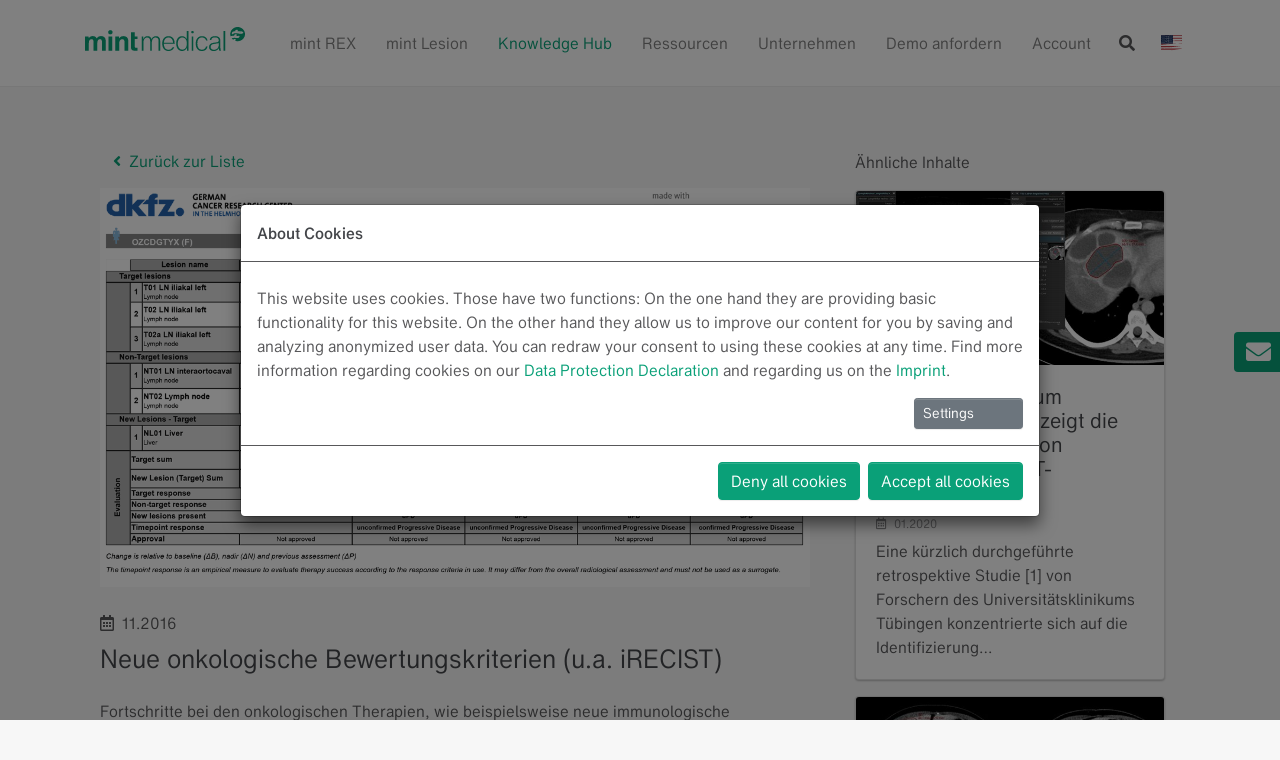

--- FILE ---
content_type: text/html; charset=utf-8
request_url: https://mint-medical.com/de/news/neue-onkologische-bewertungskriterien-ua-irecist?tx_news_pi1%5B%40widget_0%5D%5BcurrentPage%5D=11&cHash=5611fd7d11dd2662ea2cd9c0b6da7b76
body_size: 11570
content:
<!DOCTYPE html>
<html dir="ltr" lang="de-DE">
<head>

<meta charset="utf-8">
<!-- 
	Mint Medical ..... [headerComment]

	This website is powered by TYPO3 - inspiring people to share!
	TYPO3 is a free open source Content Management Framework initially created by Kasper Skaarhoj and licensed under GNU/GPL.
	TYPO3 is copyright 1998-2026 of Kasper Skaarhoj. Extensions are copyright of their respective owners.
	Information and contribution at https://typo3.org/
-->


<link rel="shortcut icon" href="/typo3conf/ext/mint_medical_layout/Resources/Public/Images/Logo/favicon.svg" type="image/svg+xml">
<title>Neue onkologische Bewertungskriterien (u.a. iRECIST) - Mint Medical GmbH</title>
<meta http-equiv="x-ua-compatible" content="IE=edge" />
<meta name="generator" content="TYPO3 CMS" />
<meta name="description" content="Ein umfassendes Wissensportal für medizinische Bildgebung mit wegweisenden Studien, klinischen Umsetzungen, innovativen Kooperationen und praxisnahen Erkenntnissen für Radiologen, Studienleiter und BioPharma-Teams zur Weiterentwicklung der medizinischen Bildgebungswissenschaft.
" />
<meta name="viewport" content="width=device-width, initial-scale=1, minimum-scale=1" />
<meta name="robots" content="index,follow" />
<meta property="og:title" content="Neue onkologische Bewertungskriterien (u.a. iRECIST)" />
<meta property="og:type" content="article" />
<meta property="og:url" content="https://mint-medical.com/de/news/neue-onkologische-bewertungskriterien-ua-irecist?tx_news_pi1%5B%40widget_0%5D%5BcurrentPage%5D=11&amp;cHash=5611fd7d11dd2662ea2cd9c0b6da7b76" />
<meta property="og:site_name" content="{$plugin.tx_news.opengraph.site_name}" />
<meta property="og:image" content="https://mint-medical.com/fileadmin/uploads/2016/11/iRECIST-2016.png" />
<meta property="og:image:width" content="1200" />
<meta property="og:image:height" content="817" />
<meta name="twitter:card" content="{$plugin.tx_news.opengraph.twitter.card}" />
<meta name="twitter:site" content="{$plugin.tx_news.opengraph.twitter.site}" />
<meta name="twitter:creator" content="{$plugin.tx_news.opengraph.twitter.creator}" />
<meta name="apple-mobile-web-app-capable" content="no" />


<link rel="stylesheet" type="text/css" href="/typo3temp/assets/compressed/merged-3be7d04a6c1c8646c78a0c5a5c463cd1-13ca61e2faf9eb93c9834fd6ec1f0d5e.css?1703257270" media="all">




<script>
/*<![CDATA[*/
/*_scriptCode*/

			/* decrypt helper function */
		function decryptCharcode(n,start,end,offset) {
			n = n + offset;
			if (offset > 0 && n > end) {
				n = start + (n - end - 1);
			} else if (offset < 0 && n < start) {
				n = end - (start - n - 1);
			}
			return String.fromCharCode(n);
		}
			/* decrypt string */
		function decryptString(enc,offset) {
			var dec = "";
			var len = enc.length;
			for(var i=0; i < len; i++) {
				var n = enc.charCodeAt(i);
				if (n >= 0x2B && n <= 0x3A) {
					dec += decryptCharcode(n,0x2B,0x3A,offset);	/* 0-9 . , - + / : */
				} else if (n >= 0x40 && n <= 0x5A) {
					dec += decryptCharcode(n,0x40,0x5A,offset);	/* A-Z @ */
				} else if (n >= 0x61 && n <= 0x7A) {
					dec += decryptCharcode(n,0x61,0x7A,offset);	/* a-z */
				} else {
					dec += enc.charAt(i);
				}
			}
			return dec;
		}
			/* decrypt spam-protected emails */
		function linkTo_UnCryptMailto(s) {
			location.href = decryptString(s,-1);
		}
		

/*]]>*/
</script>

<link rel="prev" class="page-link" href="/de/news/10" />
                                

                            <link rel="next" class="page-link" href="/de/news/12" />
                        
<link rel="canonical" href="https://mint-medical.com/de/news/neue-onkologische-bewertungskriterien-ua-irecist?tx_news_pi1%5B%40widget_0%5D%5BcurrentPage%5D=11&amp;cHash=5611fd7d11dd2662ea2cd9c0b6da7b76"/>

<link rel="alternate" hreflang="en-US" href="https://mint-medical.com/news/irecist-novel-oncologic-therapy-response-criteria?tx_news_pi1%5B%40widget_0%5D%5BcurrentPage%5D=11&amp;cHash=5611fd7d11dd2662ea2cd9c0b6da7b76"/>
<link rel="alternate" hreflang="de-DE" href="https://mint-medical.com/de/news/neue-onkologische-bewertungskriterien-ua-irecist?tx_news_pi1%5B%40widget_0%5D%5BcurrentPage%5D=11&amp;cHash=5611fd7d11dd2662ea2cd9c0b6da7b76"/>
<link rel="alternate" hreflang="x-default" href="https://mint-medical.com/news/irecist-novel-oncologic-therapy-response-criteria?tx_news_pi1%5B%40widget_0%5D%5BcurrentPage%5D=11&amp;cHash=5611fd7d11dd2662ea2cd9c0b6da7b76"/>
</head>
<body>

<div id="top"></div><a class="sr-only sr-only-focusable" href="#maincontent"><span>Zum Inhalt springen</span></a><header class="main--header bg-white"><div class="container"><nav class="navbar navbar-expand-lg navbar-light"><a class="navbar-brand" href="/de/"><img class="img-fluid mb-2" src="/typo3conf/ext/mint_medical_layout/Resources/Public/Images/Logo/mintmedical_logo.svg" width="160" height="74" alt="" /></a><div class="d-flex d-lg-none"><button class="btn" type="button" data-toggle="collapse" href="#searchbar" role="button" aria-expanded="false" aria-controls="searchbar"><i class="fas fa-search"></i><span class="sr-only">Suche öffnen/schließen</span></button><button class="navbar-toggler" type="button" data-toggle="collapse" data-target="#mainnav"
                    aria-controls="mainnav" aria-expanded="false" aria-label="Toggle navigation"><span class="navbar-toggler--bar"><span></span></span></button></div><div class="collapse navbar-collapse" id="mainnav"><ul class="navbar-nav ml-auto"><li class="nav-item"><a class="nav-link"
        
         title="mint REX"
        href="/de/mint-rex"
    >
        mint REX
        
    </a></li><li class="nav-item dropdown"><a class="nav-link"
        
         title="mint Lesion"
        href="/de/mint-lesion"
    >
        mint Lesion
        
    </a><button class="nav-link nav-link--toggle" type="button"
        id="dd-1-5--dropdown" role="button" data-toggle="dropdown"
        aria-haspopup="true" aria-expanded="false"><span class="sr-only">Toggle Dropdown</span></button><div class="dropdown-menu" aria-labelledby="dd-1-5--dropdown"><a class="dropdown-item"
        
         title="In der diagnostischen Radiologie"
        href="/de/mint-lesion/klinische-routine"
    >
        In der diagnostischen Radiologie
        
    </a><a class="dropdown-item"
        
         title="In klinischen Studien"
        href="/de/mint-lesion/klinische-studien"
    >
        In klinischen Studien
        
    </a><a class="dropdown-item"
        
         title="In der Imaging Biomarker Forschung"
        href="/de/mint-lesion/imaging-biomarker-forschung"
    >
        In der Imaging Biomarker Forschung
        
    </a><a class="dropdown-item"
        
         title="Für Pharma und CRO"
        href="/de/mint-lesion/pharma-und-cro"
    >
        Für Pharma und CRO
        
    </a></div></li><li class="nav-item"><a class="nav-link active"
        
         title="Knowledge Hub"
        href="/de/news"
    >
        Knowledge Hub
        <span class="sr-only">(current)</span></a></li><li class="nav-item dropdown"><a class="nav-link"
        
         title="Ressourcen"
        href="/de/ressourcen"
    >
        Ressourcen
        
    </a><button class="nav-link nav-link--toggle" type="button"
        id="dd-1-93--dropdown" role="button" data-toggle="dropdown"
        aria-haspopup="true" aria-expanded="false"><span class="sr-only">Toggle Dropdown</span></button><div class="dropdown-menu" aria-labelledby="dd-1-93--dropdown"><a class="dropdown-item"
        
         title="Anwendererfahrungen"
        href="/de/ressourcen/videos"
    >
        Anwendererfahrungen
        
    </a><a class="dropdown-item"
        
         title="Whitepapers"
        href="/de/ressourcen/whitepapers"
    >
        Whitepapers
        
    </a><a class="dropdown-item"
        
         title="Publikationen"
        href="/de/ressourcen/forschung"
    >
        Publikationen
        
    </a><a class="dropdown-item"
        
         title="Success Stories"
        href="/de/ressourcen/stories"
    >
        Success Stories
        
    </a></div></li><li class="nav-item dropdown"><a class="nav-link"
        
         title="Unternehmen"
        href="/de/unternehmen"
    >
        Unternehmen
        
    </a><button class="nav-link nav-link--toggle" type="button"
        id="dd-1-7--dropdown" role="button" data-toggle="dropdown"
        aria-haspopup="true" aria-expanded="false"><span class="sr-only">Toggle Dropdown</span></button><div class="dropdown-menu" aria-labelledby="dd-1-7--dropdown"><a class="dropdown-item"
        
         title="Über uns"
        href="/de/unternehmen/ueber-uns"
    >
        Über uns
        
    </a><a class="dropdown-item"
        
         title="Karriere"
        href="/de/unternehmen/karriere"
    >
        Karriere
        
    </a><a class="dropdown-item"
        
         title="Events"
        href="/de/unternehmen/events"
    >
        Events
        
    </a><a class="dropdown-item"
        
         title="Kontakt"
        href="/de/unternehmen/kontakt"
    >
        Kontakt
        
    </a></div></li><li class="nav-item"><a class="nav-link"
        
         title="Demo anfordern"
        href="/de/demo"
    >
        Demo anfordern
        
    </a></li><li class="nav-item"><a class="nav-link"
        
         title="Account"
        href="https://store.mint-medical.com/auth/sign_in"
    >
        Account
        
    </a></li></ul><button class="btn d-none d-lg-inline" type="button" data-toggle="collapse" href="#searchbar" role="button" aria-expanded="false" aria-controls="searchbar"><i class="fas fa-search"></i><span class="sr-only">Suche öffnen/schließen</span></button><a href="/news/irecist-novel-oncologic-therapy-response-criteria?tx_news_pi1%5B%40widget_0%5D%5BcurrentPage%5D=11&amp;cHash=5611fd7d11dd2662ea2cd9c0b6da7b76" class="btn"><span class="flag-icon flag-icon-en"><span class="sr-only">English</span></span></a></div></nav></div><div class="collapse" id="searchbar"><div class="container"><form class="form mb-0" method="get" id="form_kesearch_searchfield" name="form_kesearch_searchfield" action="/search/"><div class="form-row"><div class="col-auto align-self-center"><label for="ke_search_searchfield_sword" class="mb-0">Suche nach:</label></div><div class="col"><input class="form-control mr-2" type="text" id="ke_search_searchfield_sword" name="tx_kesearch_pi1[sword]" placeholder="Ihr Suchbegriff" /></div><div class="col-12 col-sm-auto mt-3 mt-sm-0"><input class="btn btn-primary btn-block" type="submit" id="ke_search_searchfield_submit" value="Finden" /></div></div></form></div></div></header><!--TYPO3SEARCH_begin--><main role="main"><aside><ul class="side-nav"><li class="nav-item"><a href="/de/unternehmen/kontakt" class="nav-link"><i class="fas fa-envelope"></i>Contact</a></li></ul></aside><div id="maincontent"><div id="c1201" class="container mt-md"><a id="c1219"></a><header><h1 class=" "><span>Wissensportal für Fachkräfte der medizinischen Bildgebung: Radiologie durch strukturierte Befundung, datenbasierte Ansätze und multizentrische Forschung weiterentwickeln</span></h1><h2 class="">
                Erhalten Sie Zugang zu wegweisender Forschung, innovativen Fallbeispielen und gemeinsamen Projekten, die die Radiologie weltweit vorantreiben. Entdecken Sie unsere Aktivitäten und Produktneuigkeiten und lernen Sie uns als Unternehmen und Team kennen.
            </h2></header></div><div id="c2052" class="container mt-md mb-md"><a id="c2053"></a><script id="removeScript-uid-0">
  if(!document.location.pathname.endsWith("/news"))
  	document.querySelector('#removeScript-uid-0').parentElement.previousElementSibling.remove()
</script></div><div id="c20" class="container mb-md"><a id="c1220"></a><article itemscope="itemscope" itemtype="http://schema.org/Article"><div class="container"><div class="row mb-4"><div class="col-lg-8 col-md-6"><div class="d-none"><!--  test  --></div><nav class="d-flex justify-content-between my-2" aria-label="Page navigation"><a class="btn btn-link js-btn-back" href="/de/news"><i class="fas fa-angle-left mr-2"></i>Zurück zur Liste
                </a></nav><div class="news--stage--media"><!-- media files --><picture><source srcset="/fileadmin/_processed_/9/f/csm_iRECIST-2016_be0e333777.png" media="(min-width: 1200px)" /><source srcset="/fileadmin/_processed_/9/f/csm_iRECIST-2016_bf8a4830ff.png" media="(min-width: 992px)" /><source srcset="/fileadmin/_processed_/9/f/csm_iRECIST-2016_532d2c17e9.png" media="(min-width: 768px)" /><source srcset="/fileadmin/_processed_/9/f/csm_iRECIST-2016_50e271796a.png" media="(min-width: 576px)" /><img src="/fileadmin/_processed_/9/f/csm_iRECIST-2016_937732e847.png" loading="lazy" alt="[Translate to German:] " class="img-fluid w-100" /></picture></div><div class="mt-4 mb-2"><span><!-- date --><i class="far fa-calendar-alt mr-1"></i><time itemprop="datePublished" datetime="02.11.2016">
                11.2016
            </time></span></div><h2 itemprop="headline" class="mb-4">Neue onkologische Bewertungskriterien (u.a. iRECIST)</h2><!-- main text --><div class="news-text-wrap" itemprop="articleBody"><p>Fortschritte bei den onkologischen Therapien, wie beispielsweise neue immunologische Therapieverfahren erfordern eine Anpassung und Überarbeitung der Bewertungskriterien zur Beurteilung des Therapieerfolgs.</p><p>Auf der RSNA Jahrestagung 2016 stellen wir eine umfassende Sammlung neuer Bewertungskriterien für mint Lesion vor, darunter etwa die mRECIST Kriterien für das Mesotheliom, die Lugano (Cheson 2014) Klassifikation für Lymphome, die Leitlinie der Prostate Cancer Working Group (PCWG2), sowie iRECIST.</p><p>Als Beispiel können immunologische Therapien Tumorwachstum auf Grund der Therapie anstelle eines tatsächlichen Progresses aufzeigen („Pseudoprogression“). mint Lesion™ 3.3 unterstützt nun die iRECIST Leitlinie entsprechend dem derzeitigen Entwurf der RECIST Arbeitsgruppe. iRECIST sind die ersten Bewertungskriterien für Antikörperpräparate, welche zwischen einer unbestätigten und einer bestätigten Progressive Disease (PD) unterscheiden.</p></div><!-- Tags --><!-- footer (caption) --><div class="detail-footer"><div class="news-tags"><a href="/de/kategorien/therapiebeurteilung"><span class="badge badge-pill" itemprop="keywords">
                                    Therapiebeurteilung
                                </span></a><a href="/de/kategorien/irecist"><span class="badge badge-pill" itemprop="keywords">
                                    iRECIST
                                </span></a></div></div></div><div class="col-lg-4 col-md-6"><div class="news"><!-- TYPO3SEARCH_end --><div class="pt-xs pb-md"><div class="container" id="news-container-0"><h3 class="d-xs-block d-md-none mb-md">Ähnliche Inhalte</h3><p class="d-none d-md-block">Ähnliche Inhalte</p><div class="mb-3 card h-100 card--news"
    itemscope="itemscope" itemtype="http://schema.org/Article"><!-- img --><div class="card-img-top"><picture><img src="/fileadmin/_processed_/9/f/csm_STUDY_SHOWS_PREDICTION_POWER_OF_CLINICAL_AND_CT_IMAGING_BIOMARKERS_a23069ee59.jpg" loading="lazy" alt="" class="img-fluid" /></picture></div><!-- content --><div class="card-body"><!-- adding if-condition to render only if news private --><h3 class="card-title"><span itemprop="headline">Universitätsklinikum Tübingen: Studie zeigt die Vorhersagekraft von klinischen und CT-Biomarkern</span></h3><div class="card-meta"><span><i class="far fa-calendar-alt mr-1"></i><time itemprop="datePublished" datetime="01.01.2020">
                            01.2020
                        </time></span></div><p class="card-text">
            
                    Eine kürzlich durchgeführte retrospektive Studie [1] von Forschern des Universitätsklinikums Tübingen konzentrierte sich auf die Identifizierung&hellip;
                
        </p></div><a class="stretched-link" href="/de/ressourcen/forschung/studie-zeigt-die-vorhersagekraft-von-klinischen-und-ct-biomarkern"></a></div><div class="mb-3 card h-100 card--news"
    itemscope="itemscope" itemtype="http://schema.org/Article"><!-- img --><div class="card-img-top"><picture><img src="/fileadmin/_processed_/3/c/csm_Studie-London_3fbcd18eeb.jpg" loading="lazy" alt="" class="img-fluid" /></picture></div><!-- content --><div class="card-body"><!-- adding if-condition to render only if news private --><h3 class="card-title"><span itemprop="headline">Royal Marsden London: Studie zeigt Vorhersagekraft CT-basierter 2D- und 3D-Texturanalyse von Lebermetastasen</span></h3><div class="card-meta"><span><i class="far fa-calendar-alt mr-1"></i><time itemprop="datePublished" datetime="04.05.2019">
                            05.2019
                        </time></span><span><i class="far fa-clock mr-1"></i>2 Minute(n)</span></div><p class="card-text">
            
                    In einer retrospektiven Studie untersuchte ein Team des Royal Marsden in London und Sutton&nbsp;Änderungen von CT-Texturanalyseparametern bei nicht&hellip;
                
        </p></div><a class="stretched-link" href="/de/ressourcen/forschung/royal-marsden-london-studie-zeigt-vorhersagekraft-ct-basierter-2d-und-3d-texturanalyse-von-lebermetastasen"></a></div><div class="mb-3 card h-100 card--news"
    itemscope="itemscope" itemtype="http://schema.org/Article"><!-- img --><div class="card-img-top"><picture><img src="/fileadmin/_processed_/6/b/csm_News_pic_Raskin_dt_a4ac65d738.png" loading="lazy" alt="" class="img-fluid" /></picture></div><!-- content --><div class="card-body"><!-- adding if-condition to render only if news private --><h3 class="card-title"><span itemprop="headline">Erfahrungsbericht von Dr. Stephen Raskin, Sheba Medical Center in Tel Aviv </span></h3><div class="card-meta"><span><i class="far fa-calendar-alt mr-1"></i><time itemprop="datePublished" datetime="25.02.2019">
                            02.2019
                        </time></span></div><p class="card-text">
            
                    Ich nutze mint Lesion™&nbsp;und will mir ein „Studienleben“ ohne es gar nicht mehr vorstellen.
Bei der Therapiebeurteilung innerhalb klinischer Studien&hellip;
                
        </p></div><a class="stretched-link" href="/de/ressourcen/stories/erfahrungsbericht-von-dr-stephen-raskin-sheba-medical-center-in-tel-aviv"></a></div><div class="row"><div class="col-auto ml-auto"><nav aria-label="News pagination"><ul class="pagination"><li class="page-item page-prev"><a data-container="0" data-link="/de/news?tx_news_pi1%5B%40widget_0%5D%5BcurrentPage%5D=10&amp;tx_news_pi1%5Baction%5D=detail&amp;tx_news_pi1%5Bcontroller%5D=ViewHelpers%5CWidget%5CPaginate&amp;tx_news_pi1%5Bnews%5D=133&amp;tx_typoscriptrendering%5Bcontext%5D=%7B%22record%22%3A%22pages_6%22%2C%22path%22%3A%22tt_content.list.20.news_pi1%22%7D&amp;cHash=ae183f82cd3e78ff2e53af59ad233399" class="page-link" href="/de/news/neue-onkologische-bewertungskriterien-ua-irecist?tx_news_pi1%5B%40widget_0%5D%5BcurrentPage%5D=10&amp;cHash=6aafe187095be3e562b0ecf262612ed4"><i class="fas fa-angle-left"></i><span class="sr-only">Previous</span></a></li><li class="page-item"><a data-container="0" data-link="/de/news?tx_news_pi1%5B%40widget_0%5D%5BcurrentPage%5D=1&amp;tx_news_pi1%5Baction%5D=detail&amp;tx_news_pi1%5Bcontroller%5D=ViewHelpers%5CWidget%5CPaginate&amp;tx_news_pi1%5Bnews%5D=133&amp;tx_typoscriptrendering%5Bcontext%5D=%7B%22record%22%3A%22pages_6%22%2C%22path%22%3A%22tt_content.list.20.news_pi1%22%7D&amp;cHash=5cc05d7f51ca8e0b9cecd80bd8c743b3" class="page-link" href="/de/news/neue-onkologische-bewertungskriterien-ua-irecist">1</a></li><li class="page-item"><span class="page-link">…</span></li><li class="page-item"><a data-container="0" data-link="/de/news?tx_news_pi1%5B%40widget_0%5D%5BcurrentPage%5D=10&amp;tx_news_pi1%5Baction%5D=detail&amp;tx_news_pi1%5Bcontroller%5D=ViewHelpers%5CWidget%5CPaginate&amp;tx_news_pi1%5Bnews%5D=133&amp;tx_typoscriptrendering%5Bcontext%5D=%7B%22record%22%3A%22pages_6%22%2C%22path%22%3A%22tt_content.list.20.news_pi1%22%7D&amp;cHash=ae183f82cd3e78ff2e53af59ad233399" class="page-link" href="/de/news/neue-onkologische-bewertungskriterien-ua-irecist?tx_news_pi1%5B%40widget_0%5D%5BcurrentPage%5D=10&amp;cHash=6aafe187095be3e562b0ecf262612ed4">
                                                            10
                                                        </a></li><li class="page-item active"><span class="page-link">11</span></li><li class="page-item"><a data-container="0" data-link="/de/news?tx_news_pi1%5B%40widget_0%5D%5BcurrentPage%5D=12&amp;tx_news_pi1%5Baction%5D=detail&amp;tx_news_pi1%5Bcontroller%5D=ViewHelpers%5CWidget%5CPaginate&amp;tx_news_pi1%5Bnews%5D=133&amp;tx_typoscriptrendering%5Bcontext%5D=%7B%22record%22%3A%22pages_6%22%2C%22path%22%3A%22tt_content.list.20.news_pi1%22%7D&amp;cHash=ccb87c2d2c10baf17c05f6425c468c08" class="page-link" href="/de/news/neue-onkologische-bewertungskriterien-ua-irecist?tx_news_pi1%5B%40widget_0%5D%5BcurrentPage%5D=12&amp;cHash=162778f17c680bf736a92061fc5f4a0c">
                                                            12
                                                        </a></li><li class="page-item"><span class="page-link">…</span></li><li class="page-item"><a data-container="0" data-link="/de/news?tx_news_pi1%5B%40widget_0%5D%5BcurrentPage%5D=14&amp;tx_news_pi1%5Baction%5D=detail&amp;tx_news_pi1%5Bcontroller%5D=ViewHelpers%5CWidget%5CPaginate&amp;tx_news_pi1%5Bnews%5D=133&amp;tx_typoscriptrendering%5Bcontext%5D=%7B%22record%22%3A%22pages_6%22%2C%22path%22%3A%22tt_content.list.20.news_pi1%22%7D&amp;cHash=7260c34f0447c8d3497b6216e5799cd7" class="page-link" href="/de/news/neue-onkologische-bewertungskriterien-ua-irecist?tx_news_pi1%5B%40widget_0%5D%5BcurrentPage%5D=14&amp;cHash=c890957e84146060b700575f9c792456">
                                            14
                                        </a></li><li class="page-item page-next"><a data-container="0" data-link="/de/news?tx_news_pi1%5B%40widget_0%5D%5BcurrentPage%5D=12&amp;tx_news_pi1%5Baction%5D=detail&amp;tx_news_pi1%5Bcontroller%5D=ViewHelpers%5CWidget%5CPaginate&amp;tx_news_pi1%5Bnews%5D=133&amp;tx_typoscriptrendering%5Bcontext%5D=%7B%22record%22%3A%22pages_6%22%2C%22path%22%3A%22tt_content.list.20.news_pi1%22%7D&amp;cHash=ccb87c2d2c10baf17c05f6425c468c08" class="page-link" href="/de/news/neue-onkologische-bewertungskriterien-ua-irecist?tx_news_pi1%5B%40widget_0%5D%5BcurrentPage%5D=12&amp;cHash=162778f17c680bf736a92061fc5f4a0c"><i class="fas fa-angle-right"></i><span class="sr-only">Next</span></a></li></ul></nav></div></div><section name="pagelink"></section></div></div><!-- TYPO3SEARCH_begin --></div></div></div></div></article></div></div></main><!--TYPO3SEARCH_end--><div class="container scroll-to-top"><a tabIndex="-1" class="btn btn-link" href="#top"><i class="fas fa-angle-left fa-rotate-90"></i></a></div><div class="footer-cta"><style>
            
                
                
                    
                
                

                @media screen and (max-width: 575px) {
                    .bg-img--843 {
                        background-image: url(/fileadmin/_processed_/6/8/csm_Footer_screens_liver_radiomics_5799fe5ce2.jpg);
                    }
                }
            
                
                
                

                @media (min-width: 576px) and (max-width: 767px) {
                    .bg-img--843 {
                        background-image: url(/fileadmin/_processed_/6/8/csm_Footer_screens_liver_radiomics_bae5f44fac.jpg);
                    }
                }
            
                
                
                

                @media (min-width: 768px) and (max-width: 991px) {
                    .bg-img--843 {
                        background-image: url(/fileadmin/_processed_/6/8/csm_Footer_screens_liver_radiomics_44c84c6752.jpg);
                    }
                }
            
                
                
                

                @media (min-width: 992px) and (max-width: 1199px) {
                    .bg-img--843 {
                        background-image: url(/fileadmin/_processed_/6/8/csm_Footer_screens_liver_radiomics_e049803a46.jpg);
                    }
                }
            
                
                
                

                @media (min-width: 1200px) and (max-width: 1399px) {
                    .bg-img--843 {
                        background-image: url(/fileadmin/_processed_/6/8/csm_Footer_screens_liver_radiomics_7d0279b265.jpg);
                    }
                }
            
                
                
                
                    
                

                @media (min-width: 1400px) {
                    .bg-img--843 {
                        background-image: url(/fileadmin/_processed_/6/8/csm_Footer_screens_liver_radiomics_a4cad1ebe5.jpg);
                    }
                }
            
        </style><div id="c786" class="bg-secondary theme-dark bg-img pt-xs pb-md bg-img--843"><div class="container-indent"><div class="row"><div class="col-12"><a id="c787"></a><div class=" mt-md mb-md"><h3 class="text-center">Möchten Sie wissen, wie Sie mint Lesion™ in Ihren Arbeitsalltag einsetzen können?<br> Gerne personalisieren wir Ihnen eine Live-Demo.</h3></div><a id="c788"></a><div class=" mt-xs mb-xs"><div class="loading-wrapper"><div class="loading-spinner"><span class="sr-only">loading...</span></div><form data-ajax="" enctype="multipart/form-data" method="post" novalidate="novalidate" class="form--footerRequestCTA-788" id="footerRequestCTA-788" action="/de/news?tx_form_formframework%5Baction%5D=perform&amp;tx_form_formframework%5Bcontroller%5D=FormFrontend&amp;cHash=e396a1ddaad5e9124f14e64d03cabbab#footerRequestCTA-788"><div><input type="hidden" name="tx_form_formframework[footerRequestCTA-788][__state]" value="TzozOToiVFlQTzNcQ01TXEZvcm1cRG9tYWluXFJ1bnRpbWVcRm9ybVN0YXRlIjoyOntzOjI1OiIAKgBsYXN0RGlzcGxheWVkUGFnZUluZGV4IjtpOjA7czoxMzoiACoAZm9ybVZhbHVlcyI7YTowOnt9fQ==d8bdeac61213fa8ff8520d71e6d1ff56d93bdb75" /><input type="hidden" name="tx_form_formframework[__trustedProperties]" value="{&quot;footerRequestCTA-788&quot;:{&quot;__currentPage&quot;:1}}d372f143078676ce0b1ef0ad39f54bd9d6b5e825" /></div><div class="form-actions"><nav class="form-navigation"><div class="btn-toolbar" role="toolbar"><input class="js-action-value" type="hidden" name="tx_form_formframework[footerRequestCTA-788][__currentPage]" value="2" /><button class="js-action btn btn-next btn-primary btn-lg" type="submit" name="" value="1">Fordern Sie eine personalisierte Demo an</button></div></nav></div></form></div></div></div></div></div></div></div><script id="yt-consents-popup">
                document.addEventListener("DOMContentLoaded", function(event) {
                    let itsDE = location.href.startsWith("https://mint-medical.com/de");
                    let ytText = itsDE ?
                        `Mit dem Fortfahren stimmen Sie zu, in einem <strong>neuen Tab zu YouTube</strong><em class="d-none">(<span class="url-text">$pseudoURL</span>)</em><br>weitergeleitet zu werden und deren Nutzungsbedingungen zu akzeptieren` :
                        `By continuing, you agree to be <strong>redirected to YouTube in a new tab</strong><em class="d-none">(<span class="url-text">$pseudoURL</span>)</em><br>and accept their terms and conditions.`;

                    let btnsText = itsDE ? ["Fortfahren", "Abbrechen"] : ["Continue", "Abort"];

                    let youtubeNewsLinks = document.querySelectorAll(
                        "a[href*='youtube']"
                    );

                    youtubeNewsLinks.forEach((element) => {
                        element.addEventListener("click", function(e) {
                            e.preventDefault();
                            loadYtConsentDiv(element);
                            goToYoutubeDiv(element);
                        });
                    });

                    function goToYoutubeDiv(ytElement) {
                        if (
                typeof window.Cookies !== undefined &&
                (Cookies.get()["youtube_open_external_window"] === "allowed"  || (Cookies.get()["CookieConsent"] !== undefined && Cookies.get()["CookieConsent"].indexOf("marketing") > -1))
            )
                            window.open(ytElement.href, "_blank", "noopener, noreferrer");
                        else {
                            let ytDiv = ytElement.parentNode.querySelector(
                                "div.yt-consent-container"
                            );
                            let ytBtns = ytDiv.querySelectorAll(".ytbtn");
                            ytBtns.forEach((btn) => {
                                btn.addEventListener("click", (event) => {
                                    if (btn.classList.contains("accept"))
                                        acceptAndOpenVideo(ytElement.href);
                                    resetDiv();
                                    if (btn.classList.contains("decline")) resetDiv();
                                });
                            });
                            ytDiv.querySelector("span.url-text").innerHTML = ytElement.href;
                            // ytDiv.classList.add("visible");
                            ytDiv.style.opacity = 1;
                            ytDiv.style.pointerEvents = "all";
                        }
                    }

                    function acceptAndOpenVideo(url) {
                        let d = new Date();

                        d.setTime(d.getTime() + 8 * 1000);
                        let expires = "expires=" + d.toUTCString() + ";path=/";
                        Cookies.set("youtube_open_external_window", "allowed", expires);
                        window.open(url, "_blank", "noopener, noreferrer");
                    }

                    function resetDiv() {
                        document.querySelector("div.yt-consent-container").style.opacity = 0;
                        document.querySelector("div.yt-consent-container").style.pointerEvents =
                            "none";
                    }

                    function loadYtConsentDiv(ytElement) {
                        if (ytElement.parentNode.querySelector(".yt-consent-container") !== null)
                            return;
                        let ytDiv = document.createElement("div");
                        ytDiv.classList.add(
                            "yt-consent-container",
                            "d-flex",
                            "flex-direction-col",
                            "justify-content-center",
                            "align-items-center"
                        );
                        ytDiv.style.cssText = `
                            pointer-events: none;
                            position: absolute;
                            background: rgb(240 240 240 / 66%);
                            width: calc(100% - 2em);
                            height: calc(100% - 2em);
                            top: 1em;
                            left: 1em;
                            backdrop-filter: blur(16px);
                            border-radius: 1em;
                            padding: 1.5em;
                            border: 1px solid rgba(255, 255, 255, 0.33);

                            opacity: 0;
                            transition: opacity 0.33s ease-out;   
                        `;
                        ytDiv.innerHTML =
                            `
                                <div class="yt-consent-content"><p>` +
                            ytText +
                            `<p><div class="accept-decline-buttons d-flex justify-content-center"><button class="ytbtn btn btn-primary accept mx-1">` +
                                    btnsText[0] +
                                    `</button><button class="ytbtn btn btn-primary decline mx-1">` +
                                    btnsText[1] +
                                    `</button></div></div>
                        `;
                        ytElement.parentNode.appendChild(ytDiv);
                    }
                });
            </script><footer id="mainfooter"><div class="container"><div class="row"><div class="col-auto"><div class="row"><div class="col-auto mb-4 mr-3"><div class="footer-copyright"><a href="/de/"><img src="/typo3conf/ext/mint_medical_layout/Resources/Public/Images/Logo/mintmedical_logo_white.svg" width="193" height="81" alt="" /></a></div></div></div></div><div class="col-auto"><div class="row minimum-screen-width"><div class="col-auto"><div class="row"><div class="col-auto"><div class="row"><div class="row page-links"><div class="col-auto"><ul class="list-unstyled"><li><a 
                    href="/de/unternehmen/ueber-uns"
                    target=""
                    title="Über uns">
                    Über uns
                </a></li><li><a 
                    href="/de/unternehmen/kontakt"
                    target=""
                    title="Kontakt">
                    Kontakt
                </a></li><li><a 
                    href="/de/unternehmen/karriere"
                    target=""
                    title="Karriere">
                    Karriere
                </a></li><li><a 
                    href="/de/impressum"
                    target=""
                    title="Impressum">
                    Impressum
                </a></li></ul></div><div class="col-auto"><ul class="list-unstyled"><li><a 
                    href="/de/datenschutzerklaerung"
                    target=""
                    title="Datenschutzerklärung">
                    Datenschutzerklärung
                </a></li><li><a 
                    href="/de/compliance"
                    target=""
                    title="Compliance">
                    Compliance
                </a></li><li><a 
                    href="/de/agb"
                    target=""
                    title="Allgemeine Geschäftsbedingungen">
                    Allgemeine Geschäftsbedingungen
                </a></li></ul></div></div></div></div><div class="col">&nbsp;</div></div></div><div class="col-auto"><p class="font-weight-bold">Contact Us</p><div class="cols-2"><div class="row"><address class="col" itemscope itemtype="https://schema.org/Organization"><p itemprop="address" itemscope itemtype="https://schema.org/PostalAdress"><span itemprop="name">Mint Medical GmbH</span><br><span itemprop="streetAddress">Kurfürsten-Anlage 21</span><br><span itemprop="postalCode">69115</span>&nbsp;
                                            <span itemprop="addressLocality">Heidelberg</span>,<br><span itemprop="addressCountry">Germany</span><br><span itemprop="telephone">+49 6221 321 80 0</span><br><a href="#mainfooter" itemprop="email" data-domain="de"><img src="/typo3conf/ext/mint_medical_layout/Resources/Public/Images/Logo/footermailde.svg" /></a></p></address><address class="col" itemscope itemtype="https://schema.org/Organization"><p itemprop="address" itemscope itemtype="https://schema.org/PostalAdress"><span itemprop="name">Mint Medical Inc</span><br><span itemprop="streetAddress">100 Horizon Center Blvd</span><br><span itemprop="addressLocality">Hamilton</span>&nbsp;
                                            <span itemprop="addressRegion">NJ</span>&nbsp;
                                            <span itemprop="postalCode">08691</span>,<br><span itemprop="addressCountry">USA</span><br><span itemprop="telephone">+1 844 200 MINT</span><br><a href="#mainfooter" itemprop="email" data-domain="com"><img src="/typo3conf/ext/mint_medical_layout/Resources/Public/Images/Logo/footermailcom.svg" /></a></p></address></div></div></div></div></div></div><div class="row"><div class="col-auto footer-copyright-txt mb-4"><div class="socialmedia-custom mb-2"><a href="/de/news/newsletter-registrierung"><img src="/typo3conf/ext/mint_medical_layout/Resources/Public/Icons/ic_badge_newsletter.svg" alt="Newsletter" height="42" width="42" /></a><a target="_BLANK" href="https://www.linkedin.com/company/3244077"><img src="/typo3conf/ext/mint_medical_layout/Resources/Public/Icons/ic_badge_linkedin.svg" alt="Linked In" height="42" width="42" /></a><a target="_BLANK" href="https://www.instagram.com/mintmedical/"><img src="/typo3conf/ext/mint_medical_layout/Resources/Public/Icons/ic_badge_instagram.svg" alt="Instagram" height="42" width="42" /></a><a target="_BLANK" href="https://www.youtube.com/channel/UCkgNcCcYYJQsXERg6HINUnA"><img src="/typo3conf/ext/mint_medical_layout/Resources/Public/Icons/ic_badge_youtube.svg" alt="YouTube" height="42" width="42" /></a><a target="_BLANK" href="https://x.com/mintmedical"><img src="/typo3conf/ext/mint_medical_layout/Resources/Public/Icons/ic_badge_x.svg" alt="x" height="42" width="42" /></a></div><span>&copy; Copyright Mint Medical 2026</span><span>All rights reserved</span></div></div></div></footer>







<div id="cookieman-modal"
     data-cookieman-showonce="1"
     data-cookieman-settings="{&quot;groups&quot;:{&quot;mandatory&quot;:{&quot;preselected&quot;:true,&quot;disabled&quot;:true,&quot;trackingObjects&quot;:[&quot;CookieConsent&quot;,&quot;fe_typo_user&quot;]},&quot;marketing&quot;:{&quot;respectDnt&quot;:true,&quot;showDntMessage&quot;:true,&quot;trackingObjects&quot;:[&quot;Matomo&quot;]}},&quot;trackingObjects&quot;:{&quot;CookieConsent&quot;:{&quot;show&quot;:{&quot;CookieConsent&quot;:{&quot;duration&quot;:&quot;1&quot;,&quot;durationUnit&quot;:&quot;year&quot;,&quot;type&quot;:&quot;cookie_http+html&quot;,&quot;provider&quot;:&quot;Website&quot;}}},&quot;Matomo&quot;:{&quot;inject&quot;:&quot;            \u003Cscript type=\&quot;text\/javascript\&quot;\u003E\r\n              var _paq = window._paq = window._paq || [];\r\n              \/* tracker methods like \&quot;setCustomDimension\&quot; should be called before \&quot;trackPageView\&quot; *\/\r\n              _paq.push([&#039;trackPageView&#039;]);\r\n              _paq.push([&#039;enableLinkTracking&#039;]);\r\n              (function() {\r\n\t\t\t\tvar u=\&quot;\/\/mint-medical.com\/mint-matomo\/\&quot;;\r\n                _paq.push([&#039;setTrackerUrl&#039;, u+&#039;matomo.php&#039;]);\r\n                _paq.push([&#039;setSiteId&#039;, &#039;1&#039;]);\r\n                var d=document, g=d.createElement(&#039;script&#039;), s=d.getElementsByTagName(&#039;script&#039;)[0];\r\n                g.type=&#039;text\/javascript&#039;; g.async=true; g.src=u+&#039;matomo.js&#039;; s.parentNode.insertBefore(g,s);\r\n              })();\r\n            \u003C\/script\u003E\r&quot;,&quot;show&quot;:{&quot;_pk_id&quot;:{&quot;duration&quot;:&quot;13&quot;,&quot;durationUnit&quot;:&quot;months&quot;,&quot;type&quot;:&quot;cookie_http+html&quot;,&quot;provider&quot;:&quot;Matomo&quot;,&quot;htmlCookieRemovalPattern&quot;:&quot;^_pk_id\\.\\d+\\.[a-fA-F0-9]+$&quot;},&quot;_pk_ref&quot;:{&quot;duration&quot;:&quot;6&quot;,&quot;durationUnit&quot;:&quot;months&quot;,&quot;type&quot;:&quot;cookie_http+html&quot;,&quot;provider&quot;:&quot;Matomo&quot;,&quot;htmlCookieRemovalPattern&quot;:&quot;^_pk_ref\\.\\d+\\.[a-fA-F0-9]+$&quot;},&quot;_pk_ses&quot;:{&quot;duration&quot;:&quot;30&quot;,&quot;durationUnit&quot;:&quot;minutes&quot;,&quot;type&quot;:&quot;cookie_http+html&quot;,&quot;provider&quot;:&quot;Matomo&quot;,&quot;htmlCookieRemovalPattern&quot;:&quot;^_pk_ses\\.\\d+\\.[a-fA-F0-9]+$&quot;},&quot;_pk_cvar&quot;:{&quot;duration&quot;:&quot;30&quot;,&quot;durationUnit&quot;:&quot;minutes&quot;,&quot;type&quot;:&quot;cookie_http+html&quot;,&quot;provider&quot;:&quot;Matomo&quot;,&quot;htmlCookieRemovalPattern&quot;:&quot;^_pk_cvar\\.\\d+\\.[a-fA-F0-9]+$&quot;},&quot;_pk_hsr&quot;:{&quot;duration&quot;:&quot;30&quot;,&quot;durationUnit&quot;:&quot;minutes&quot;,&quot;type&quot;:&quot;cookie_http+html&quot;,&quot;provider&quot;:&quot;Matomo&quot;,&quot;htmlCookieRemovalPattern&quot;:&quot;^_pk_hsr\\.\\d+\\.[a-fA-F0-9]+$&quot;}}},&quot;fe_typo_user&quot;:{&quot;show&quot;:{&quot;fe_typo_user&quot;:{&quot;duration&quot;:&quot;&quot;,&quot;durationUnit&quot;:&quot;session&quot;,&quot;type&quot;:&quot;cookie_http&quot;,&quot;provider&quot;:&quot;Website&quot;}}}}}"
     class="modal fade" tabindex="-1" role="dialog"
><div class="modal-dialog modal-lg modal-dialog-centered" role="document"><div class="modal-content"><div class="h5 modal-header" id="cookieman-modal-title">
                About Cookies
            </div><div class="modal-body"><p>
                    This website uses cookies. Those have two functions: On the one hand they are providing basic functionality for this website. On the other hand they allow us to improve our content for you by saving and analyzing anonymized user data. You can redraw your consent to using these cookies at any time. Find more information regarding cookies on our <a href="/de/datenschutzerklaerung"
    >Data Protection Declaration</a> and regarding us on the <a href="/de/impressum"
    >Imprint</a>.
                </p><button class="btn btn-secondary btn-sm float-right collapsed pr-5"
                        type="button" data-toggle="collapse"
                        data-target="#cookieman-settings" aria-expanded="false" aria-controls="cookieman-settings">
                    Settings
                </button><div class="clearfix"></div><div class="collapse" id="cookieman-settings"><form data-cookieman-form class="mt-3"
                          data-cookieman-dnt-enabled="You already opted out of user tracking via your &lt;a target=&quot;_blank&quot; rel=&quot;noopener&quot; href=&quot;https://en.wikipedia.org/wiki/Do_Not_Track&quot;&gt;browser&#039;s Do-not-track function&lt;/a&gt;. We accept that. You can affect this via your browser&#039;s settings."
                    ><div id="cookieman-acco"><div class="card"><div class="card-header" id="cookieman-acco-h-mandatory"><a href="" class="collapsed" data-toggle="collapse"
                                           data-target="#cookieman-acco-mandatory" role="button"
                                           aria-expanded="false" aria-controls="cookieman-acco-mandatory">
                                            Mandatory
                                        </a></div><div id="cookieman-acco-mandatory" class="collapse card-body"
                                         aria-labelledby="cookieman-acco-h-mandatory"
                                         data-parent="#cookieman-acco"><div class="alert alert-primary"><div class="form-check"><input class="form-check-input" type="checkbox" value="" id="mandatory" name="mandatory"
                                                       checked="checked"
                                                disabled="disabled"
                                                ><label class="form-check-label" for="mandatory">
                                                    accept
                                                </label></div></div><p>
                                            These cookies are needed for a smooth operation of our website.
                                        </p><div class="table-responsive"><table class="table table-hover table-sm"><thead><tr><th>Name</th><th>Purpose</th><th>Lifetime</th><th>Type</th><th>Provider</th></tr></thead><tbody><tr><td>
                CookieConsent
            </td><td>
                Saves your consent to using cookies.
            </td><td>
                1
                year
            </td><td>
                HTML
            </td><td>
                
                    Website
                
            </td></tr><tr><td>
                fe_typo_user
            </td><td>
                Assigns your browser to a session on the server.
            </td><td>
                
                session
            </td><td>
                HTTP
            </td><td>
                
                    Website
                
            </td></tr></tbody></table></div></div></div><div class="card"><div class="card-header" id="cookieman-acco-h-marketing"><a href="" class="collapsed" data-toggle="collapse"
                                           data-target="#cookieman-acco-marketing" role="button"
                                           aria-expanded="false" aria-controls="cookieman-acco-marketing">
                                            Marketing
                                        </a></div><div id="cookieman-acco-marketing" class="collapse card-body"
                                         aria-labelledby="cookieman-acco-h-marketing"
                                         data-parent="#cookieman-acco"><div class="mb-3" data-cookieman-dnt></div><div class="alert alert-primary"><div class="form-check"><input class="form-check-input" type="checkbox" value="" id="marketing" name="marketing"
                                                       
                                                
                                                ><label class="form-check-label" for="marketing">
                                                    accept
                                                </label></div></div><p>
                                            With the help of these cookies we strive to improve our offer for our users. By means of anonymized data of website users we can optimize the user flow. This enables us to improve ads and website content.
                                        </p><div class="table-responsive"><table class="table table-hover table-sm"><thead><tr><th>Name</th><th>Purpose</th><th>Lifetime</th><th>Type</th><th>Provider</th></tr></thead><tbody><tr><td>
                _pk_id
            </td><td>
                Used to store a few details about the user such as the unique visitor ID.
            </td><td>
                13
                months
            </td><td>
                HTML
            </td><td>
                
                    Matomo
                
            </td></tr><tr><td>
                _pk_ref
            </td><td>
                Used to store the attribution information, the referrer initially used to visit the website.
            </td><td>
                6
                months
            </td><td>
                HTML
            </td><td>
                
                    Matomo
                
            </td></tr><tr><td>
                _pk_ses
            </td><td>
                Short lived cookie used to temporarily store data for the visit.
            </td><td>
                30
                minutes
            </td><td>
                HTML
            </td><td>
                
                    Matomo
                
            </td></tr><tr><td>
                _pk_cvar
            </td><td>
                Short lived cookie used to temporarily store data for the visit.
            </td><td>
                30
                minutes
            </td><td>
                HTML
            </td><td>
                
                    Matomo
                
            </td></tr><tr><td>
                _pk_hsr
            </td><td>
                Short lived cookie used to temporarily store data for the visit.
            </td><td>
                30
                minutes
            </td><td>
                HTML
            </td><td>
                
                    Matomo
                
            </td></tr></tbody></table></div></div></div></div></form></div></div><div class="modal-footer"><button
                    data-cookieman-accept-none data-cookieman-save
                    class="btn btn-primary"
                >
                    Deny all cookies
                </button><button
                    data-cookieman-save
                    class="btn btn-default" style="display: none"
                >
                    Save
                </button><button
                    data-cookieman-accept-all data-cookieman-save
                    class="btn btn-primary"
                >
                    Accept all cookies
                </button></div></div></div></div>

<script src="/typo3temp/assets/compressed/merged-226689fc3a5566d4932e56da8f38390b-82886ec9925c69af8df2aea296b50cf2.js?1738667543"></script>


</body>
</html>

--- FILE ---
content_type: text/css; charset=utf-8
request_url: https://mint-medical.com/typo3temp/assets/compressed/merged-3be7d04a6c1c8646c78a0c5a5c463cd1-13ca61e2faf9eb93c9834fd6ec1f0d5e.css?1703257270
body_size: 48585
content:
.flag-icon,.flag-icon-background{background-position:50%;background-repeat:no-repeat;background-size:contain}.flag-icon{display:inline-block;line-height:1em;position:relative;width:1.3333333333em}.flag-icon:before{content:" "}.flag-icon.flag-icon-squared{width:1em}.flag-icon-de{background-image:url([data-uri])}.flag-icon-de.flag-icon-squared{background-image:url([data-uri])}.flag-icon-en,.flag-icon-us{background-image:url([data-uri])}.flag-icon-squared.flag-icon-en,.flag-icon-us.flag-icon-squared{background-image:url([data-uri])}:root{--blue:#007bff;--indigo:#6610f2;--purple:#6f42c1;--pink:#e83e8c;--red:#dc3545;--orange:#fd7e14;--yellow:#ffc107;--green:#28a745;--teal:#20c997;--cyan:#17a2b8;--white:#fff;--gray:#6c757d;--gray-dark:#58585a;--primary:#0aa078;--secondary:#6c757d;--success:#96e6c8;--info:#17a2b8;--warning:#ffc107;--danger:#bc6369;--light:#eceded;--dark:#434549;--breakpoint-xs:0;--breakpoint-sm:576px;--breakpoint-md:768px;--breakpoint-lg:992px;--breakpoint-xl:1200px;--breakpoint-xxl:1400px;--font-family-sans-serif:"BrainlabNowW05","Helvetica Neue",Arial,sans-serif;--font-family-monospace:SFMono-Regular,Menlo,Monaco,Consolas,"Liberation Mono","Courier New",monospace}*,:after,:before{box-sizing:border-box}html{-webkit-text-size-adjust:100%;-webkit-tap-highlight-color:rgba(0,0,0,0);font-family:sans-serif;line-height:1.15}article,aside,figcaption,figure,footer,header,hgroup,main,nav,section{display:block}body{background-color:#f7f7f7;color:#58585a;font-family:BrainlabNowW05,Helvetica Neue,Arial,sans-serif;font-size:1rem;font-weight:400;line-height:1.5;margin:0;text-align:left}[tabindex="-1"]:focus:not(:focus-visible){outline:0!important}hr{box-sizing:content-box;height:0;overflow:visible}.h1,.h2,.h3,.h4,.h5,.h6,h1,h2,h3,h4,h5,h6,p{margin-top:0}p{margin-bottom:1rem}abbr[data-original-title],abbr[title]{border-bottom:0;cursor:help;text-decoration:underline;-webkit-text-decoration:underline dotted;text-decoration:underline dotted;-webkit-text-decoration-skip-ink:none;text-decoration-skip-ink:none}address{font-style:normal;line-height:inherit}address,dl,ol,ul{margin-bottom:1rem}dl,ol,ul{margin-top:0}ol ol,ol ul,ul ol,ul ul{margin-bottom:0}dt{font-weight:500}dd{margin-bottom:.5rem;margin-left:0}blockquote{margin:0 0 1rem}b,strong{font-weight:bolder}small{font-size:80%}sub,sup{font-size:75%;line-height:0;position:relative;vertical-align:baseline}sub{bottom:-.25em}sup{top:-.5em}a{background-color:transparent;color:#0aa078;text-decoration:none}a:hover{color:#6a9618;text-decoration:underline}a:not([href]):not([class]){color:inherit;text-decoration:none}a:not([href]):not([class]):hover{color:inherit;text-decoration:none}code,kbd,pre,samp{font-family:SFMono-Regular,Menlo,Monaco,Consolas,Liberation Mono,Courier New,monospace;font-size:1em}pre{-ms-overflow-style:scrollbar;margin-bottom:1rem;margin-top:0;overflow:auto}figure{margin:0 0 1rem}img{border-style:none}img,svg{vertical-align:middle}svg{overflow:hidden}table{border-collapse:collapse}caption{caption-side:bottom;color:#6c757d;padding-bottom:.75rem;padding-top:.75rem;text-align:left}th{text-align:inherit;text-align:-webkit-match-parent}label{display:inline-block;margin-bottom:.5rem}button{border-radius:0}button:focus:not(:focus-visible){outline:0}button,input,optgroup,select,textarea{font-family:inherit;font-size:inherit;line-height:inherit;margin:0}button,input{overflow:visible}button,select{text-transform:none}[role=button]{cursor:pointer}select{word-wrap:normal}[type=button],[type=reset],[type=submit],button{-webkit-appearance:button}[type=button]:not(:disabled),[type=reset]:not(:disabled),[type=submit]:not(:disabled),button:not(:disabled){cursor:pointer}[type=button]::-moz-focus-inner,[type=reset]::-moz-focus-inner,[type=submit]::-moz-focus-inner,button::-moz-focus-inner{border-style:none;padding:0}input[type=checkbox],input[type=radio]{box-sizing:border-box;padding:0}textarea{overflow:auto;resize:vertical}fieldset{border:0;margin:0;min-width:0;padding:0}legend{color:inherit;display:block;font-size:1.5rem;line-height:inherit;margin-bottom:.5rem;max-width:100%;padding:0;white-space:normal;width:100%}@media(max-width:1200px){legend{font-size:calc(1.275rem + .3vw)}}progress{vertical-align:baseline}[type=number]::-webkit-inner-spin-button,[type=number]::-webkit-outer-spin-button{height:auto}[type=search]{-webkit-appearance:none;outline-offset:-2px}[type=search]::-webkit-search-decoration{-webkit-appearance:none}::-webkit-file-upload-button{-webkit-appearance:button;font:inherit}output{display:inline-block}summary{cursor:pointer;display:list-item}template{display:none}[hidden]{display:none!important}.h1,.h2,.h3,.h4,.h5,.h6,h1,h2,h3,h4,h5,h6{color:#434549;font-weight:400;line-height:1.2;margin-bottom:.5rem}.h1,h1{font-size:2.375rem}@media(max-width:1200px){.h1,h1{font-size:calc(1.3625rem + 1.35vw)}}.h2,h2{font-size:1.625rem}@media(max-width:1200px){.h2,h2{font-size:calc(1.2875rem + .45vw)}}.h3,h3{font-size:1.3125rem}@media(max-width:1200px){.h3,h3{font-size:calc(1.25625rem + .075vw)}}.h4,h4{font-size:1.125rem}.h5,.h6,h5,h6{font-size:1rem}.lead{font-size:1.25rem;font-weight:300}.display-1{font-size:6rem;font-weight:300;line-height:1.2}@media(max-width:1200px){.display-1{font-size:calc(1.725rem + 5.7vw)}}.display-2{font-size:5.5rem;font-weight:300;line-height:1.2}@media(max-width:1200px){.display-2{font-size:calc(1.675rem + 5.1vw)}}.display-3{font-size:4.5rem;font-weight:300;line-height:1.2}@media(max-width:1200px){.display-3{font-size:calc(1.575rem + 3.9vw)}}.display-4{font-size:3.5rem;font-weight:300;line-height:1.2}@media(max-width:1200px){.display-4{font-size:calc(1.475rem + 2.7vw)}}hr{border:0;border-top:1px solid rgba(0,0,0,.1);margin-bottom:1rem;margin-top:1rem}.small,small{font-size:80%;font-weight:400}.mark,mark{background-color:#fcf8e3;padding:.2em}.list-inline,.list-style-icon,.list-unstyled{list-style:none;padding-left:0}.list-inline-item{display:inline-block}.list-inline-item:not(:last-child){margin-right:.5rem}.initialism{font-size:90%;text-transform:uppercase}.blockquote{font-size:1.25rem;margin-bottom:1rem}.blockquote-footer{color:#6c757d;display:block;font-size:80%}.blockquote-footer:before{content:"— "}.img-fluid,.img-thumbnail{height:auto;max-width:100%}.img-thumbnail{background-color:#f7f7f7;border:1px solid #dee2e6;border-radius:.25rem;box-shadow:0 1px 2px rgba(0,0,0,.075);padding:.25rem}.figure{display:inline-block}.figure-img{line-height:1;margin-bottom:.5rem}.figure-caption{color:#6c757d;font-size:90%}code{word-wrap:break-word;color:#e83e8c;font-size:87.5%}a>code{color:inherit}kbd{background-color:#212529;border-radius:.2rem;box-shadow:inset 0 -.1rem 0 rgba(0,0,0,.25);color:#fff;font-size:87.5%;padding:.2rem .4rem}kbd kbd{box-shadow:none;font-size:100%;font-weight:500;padding:0}pre{color:#212529;display:block;font-size:87.5%}pre code{color:inherit;font-size:inherit;word-break:normal}.pre-scrollable{max-height:340px;overflow-y:scroll}.container,.container-fluid,.container-indent-lg,.container-indent-md,.container-indent-xl,.container-indent-xxl,.container-lg,.container-md,.container-sm,.container-xl,.container-xxl{margin-left:auto;margin-right:auto;padding-left:15px;padding-right:15px;width:100%}@media(min-width:576px){.container,.container-sm{max-width:540px}}@media(min-width:768px){.container,.container-md,.container-sm{max-width:720px}}@media(min-width:992px){.container,.container-lg,.container-md,.container-sm{max-width:960px}}@media(min-width:1200px){.container,.container-lg,.container-md,.container-sm,.container-xl{max-width:1140px}}@media(min-width:1400px){.container,.container-lg,.container-md,.container-sm,.container-xl,.container-xxl{max-width:1320px}}.row{display:flex;flex-wrap:wrap;margin-left:-15px;margin-right:-15px}.no-gutters{margin-left:0;margin-right:0}.no-gutters>.col,.no-gutters>[class*=col-]{padding-left:0;padding-right:0}.col,.col-1,.col-2,.col-3,.col-4,.col-5,.col-6,.col-7,.col-8,.col-9,.col-10,.col-11,.col-12,.col-auto,.col-lg,.col-lg-1,.col-lg-2,.col-lg-3,.col-lg-4,.col-lg-5,.col-lg-6,.col-lg-7,.col-lg-8,.col-lg-9,.col-lg-10,.col-lg-11,.col-lg-12,.col-lg-auto,.col-md,.col-md-1,.col-md-2,.col-md-3,.col-md-4,.col-md-5,.col-md-6,.col-md-7,.col-md-8,.col-md-9,.col-md-10,.col-md-11,.col-md-12,.col-md-auto,.col-sm,.col-sm-1,.col-sm-2,.col-sm-3,.col-sm-4,.col-sm-5,.col-sm-6,.col-sm-7,.col-sm-8,.col-sm-9,.col-sm-10,.col-sm-11,.col-sm-12,.col-sm-auto,.col-xl,.col-xl-1,.col-xl-2,.col-xl-3,.col-xl-4,.col-xl-5,.col-xl-6,.col-xl-7,.col-xl-8,.col-xl-9,.col-xl-10,.col-xl-11,.col-xl-12,.col-xl-auto,.col-xxl,.col-xxl-1,.col-xxl-2,.col-xxl-3,.col-xxl-4,.col-xxl-5,.col-xxl-6,.col-xxl-7,.col-xxl-8,.col-xxl-9,.col-xxl-10,.col-xxl-11,.col-xxl-12,.col-xxl-auto{padding-left:15px;padding-right:15px;position:relative;width:100%}.col{flex-basis:0;flex-grow:1;max-width:100%}.row-cols-1>*{flex:0 0 100%;max-width:100%}.row-cols-2>*{flex:0 0 50%;max-width:50%}.row-cols-3>*{flex:0 0 33.3333333333%;max-width:33.3333333333%}.row-cols-4>*{flex:0 0 25%;max-width:25%}.row-cols-5>*{flex:0 0 20%;max-width:20%}.row-cols-6>*{flex:0 0 16.6666666667%;max-width:16.6666666667%}.col-auto{flex:0 0 auto;max-width:100%;width:auto}.col-1{flex:0 0 8.3333333333%;max-width:8.3333333333%}.col-2{flex:0 0 16.6666666667%;max-width:16.6666666667%}.col-3{flex:0 0 25%;max-width:25%}.col-4{flex:0 0 33.3333333333%;max-width:33.3333333333%}.col-5{flex:0 0 41.6666666667%;max-width:41.6666666667%}.col-6{flex:0 0 50%;max-width:50%}.col-7{flex:0 0 58.3333333333%;max-width:58.3333333333%}.col-8{flex:0 0 66.6666666667%;max-width:66.6666666667%}.col-9{flex:0 0 75%;max-width:75%}.col-10{flex:0 0 83.3333333333%;max-width:83.3333333333%}.col-11{flex:0 0 91.6666666667%;max-width:91.6666666667%}.col-12{flex:0 0 100%;max-width:100%}.order-first{order:-1}.order-last{order:13}.order-0{order:0}.order-1{order:1}.order-2{order:2}.order-3{order:3}.order-4{order:4}.order-5{order:5}.order-6{order:6}.order-7{order:7}.order-8{order:8}.order-9{order:9}.order-10{order:10}.order-11{order:11}.order-12{order:12}.offset-1{margin-left:8.3333333333%}.offset-2{margin-left:16.6666666667%}.offset-3{margin-left:25%}.offset-4{margin-left:33.3333333333%}.offset-5{margin-left:41.6666666667%}.offset-6{margin-left:50%}.offset-7{margin-left:58.3333333333%}.offset-8{margin-left:66.6666666667%}.offset-9{margin-left:75%}.offset-10{margin-left:83.3333333333%}.offset-11{margin-left:91.6666666667%}@media(min-width:576px){.col-sm{flex-basis:0;flex-grow:1;max-width:100%}.row-cols-sm-1>*{flex:0 0 100%;max-width:100%}.row-cols-sm-2>*{flex:0 0 50%;max-width:50%}.row-cols-sm-3>*{flex:0 0 33.3333333333%;max-width:33.3333333333%}.row-cols-sm-4>*{flex:0 0 25%;max-width:25%}.row-cols-sm-5>*{flex:0 0 20%;max-width:20%}.row-cols-sm-6>*{flex:0 0 16.6666666667%;max-width:16.6666666667%}.col-sm-auto{flex:0 0 auto;max-width:100%;width:auto}.col-sm-1{flex:0 0 8.3333333333%;max-width:8.3333333333%}.col-sm-2{flex:0 0 16.6666666667%;max-width:16.6666666667%}.col-sm-3{flex:0 0 25%;max-width:25%}.col-sm-4{flex:0 0 33.3333333333%;max-width:33.3333333333%}.col-sm-5{flex:0 0 41.6666666667%;max-width:41.6666666667%}.col-sm-6{flex:0 0 50%;max-width:50%}.col-sm-7{flex:0 0 58.3333333333%;max-width:58.3333333333%}.col-sm-8{flex:0 0 66.6666666667%;max-width:66.6666666667%}.col-sm-9{flex:0 0 75%;max-width:75%}.col-sm-10{flex:0 0 83.3333333333%;max-width:83.3333333333%}.col-sm-11{flex:0 0 91.6666666667%;max-width:91.6666666667%}.col-sm-12{flex:0 0 100%;max-width:100%}.order-sm-first{order:-1}.order-sm-last{order:13}.order-sm-0{order:0}.order-sm-1{order:1}.order-sm-2{order:2}.order-sm-3{order:3}.order-sm-4{order:4}.order-sm-5{order:5}.order-sm-6{order:6}.order-sm-7{order:7}.order-sm-8{order:8}.order-sm-9{order:9}.order-sm-10{order:10}.order-sm-11{order:11}.order-sm-12{order:12}.offset-sm-0{margin-left:0}.offset-sm-1{margin-left:8.3333333333%}.offset-sm-2{margin-left:16.6666666667%}.offset-sm-3{margin-left:25%}.offset-sm-4{margin-left:33.3333333333%}.offset-sm-5{margin-left:41.6666666667%}.offset-sm-6{margin-left:50%}.offset-sm-7{margin-left:58.3333333333%}.offset-sm-8{margin-left:66.6666666667%}.offset-sm-9{margin-left:75%}.offset-sm-10{margin-left:83.3333333333%}.offset-sm-11{margin-left:91.6666666667%}}@media(min-width:768px){.col-md{flex-basis:0;flex-grow:1;max-width:100%}.row-cols-md-1>*{flex:0 0 100%;max-width:100%}.row-cols-md-2>*{flex:0 0 50%;max-width:50%}.row-cols-md-3>*{flex:0 0 33.3333333333%;max-width:33.3333333333%}.row-cols-md-4>*{flex:0 0 25%;max-width:25%}.row-cols-md-5>*{flex:0 0 20%;max-width:20%}.row-cols-md-6>*{flex:0 0 16.6666666667%;max-width:16.6666666667%}.col-md-auto{flex:0 0 auto;max-width:100%;width:auto}.col-md-1{flex:0 0 8.3333333333%;max-width:8.3333333333%}.col-md-2{flex:0 0 16.6666666667%;max-width:16.6666666667%}.col-md-3{flex:0 0 25%;max-width:25%}.col-md-4{flex:0 0 33.3333333333%;max-width:33.3333333333%}.col-md-5{flex:0 0 41.6666666667%;max-width:41.6666666667%}.col-md-6{flex:0 0 50%;max-width:50%}.col-md-7{flex:0 0 58.3333333333%;max-width:58.3333333333%}.col-md-8{flex:0 0 66.6666666667%;max-width:66.6666666667%}.col-md-9{flex:0 0 75%;max-width:75%}.col-md-10{flex:0 0 83.3333333333%;max-width:83.3333333333%}.col-md-11{flex:0 0 91.6666666667%;max-width:91.6666666667%}.col-md-12{flex:0 0 100%;max-width:100%}.order-md-first{order:-1}.order-md-last{order:13}.order-md-0{order:0}.order-md-1{order:1}.order-md-2{order:2}.order-md-3{order:3}.order-md-4{order:4}.order-md-5{order:5}.order-md-6{order:6}.order-md-7{order:7}.order-md-8{order:8}.order-md-9{order:9}.order-md-10{order:10}.order-md-11{order:11}.order-md-12{order:12}.offset-md-0{margin-left:0}.offset-md-1{margin-left:8.3333333333%}.offset-md-2{margin-left:16.6666666667%}.offset-md-3{margin-left:25%}.offset-md-4{margin-left:33.3333333333%}.offset-md-5{margin-left:41.6666666667%}.offset-md-6{margin-left:50%}.offset-md-7{margin-left:58.3333333333%}.offset-md-8{margin-left:66.6666666667%}.offset-md-9{margin-left:75%}.offset-md-10{margin-left:83.3333333333%}.offset-md-11{margin-left:91.6666666667%}}@media(min-width:992px){.col-lg{flex-basis:0;flex-grow:1;max-width:100%}.row-cols-lg-1>*{flex:0 0 100%;max-width:100%}.row-cols-lg-2>*{flex:0 0 50%;max-width:50%}.row-cols-lg-3>*{flex:0 0 33.3333333333%;max-width:33.3333333333%}.row-cols-lg-4>*{flex:0 0 25%;max-width:25%}.row-cols-lg-5>*{flex:0 0 20%;max-width:20%}.row-cols-lg-6>*{flex:0 0 16.6666666667%;max-width:16.6666666667%}.col-lg-auto{flex:0 0 auto;max-width:100%;width:auto}.col-lg-1{flex:0 0 8.3333333333%;max-width:8.3333333333%}.col-lg-2{flex:0 0 16.6666666667%;max-width:16.6666666667%}.col-lg-3{flex:0 0 25%;max-width:25%}.col-lg-4{flex:0 0 33.3333333333%;max-width:33.3333333333%}.col-lg-5{flex:0 0 41.6666666667%;max-width:41.6666666667%}.col-lg-6{flex:0 0 50%;max-width:50%}.col-lg-7{flex:0 0 58.3333333333%;max-width:58.3333333333%}.col-lg-8{flex:0 0 66.6666666667%;max-width:66.6666666667%}.col-lg-9{flex:0 0 75%;max-width:75%}.col-lg-10{flex:0 0 83.3333333333%;max-width:83.3333333333%}.col-lg-11{flex:0 0 91.6666666667%;max-width:91.6666666667%}.col-lg-12{flex:0 0 100%;max-width:100%}.order-lg-first{order:-1}.order-lg-last{order:13}.order-lg-0{order:0}.order-lg-1{order:1}.order-lg-2{order:2}.order-lg-3{order:3}.order-lg-4{order:4}.order-lg-5{order:5}.order-lg-6{order:6}.order-lg-7{order:7}.order-lg-8{order:8}.order-lg-9{order:9}.order-lg-10{order:10}.order-lg-11{order:11}.order-lg-12{order:12}.offset-lg-0{margin-left:0}.offset-lg-1{margin-left:8.3333333333%}.offset-lg-2{margin-left:16.6666666667%}.offset-lg-3{margin-left:25%}.offset-lg-4{margin-left:33.3333333333%}.offset-lg-5{margin-left:41.6666666667%}.offset-lg-6{margin-left:50%}.offset-lg-7{margin-left:58.3333333333%}.offset-lg-8{margin-left:66.6666666667%}.offset-lg-9{margin-left:75%}.offset-lg-10{margin-left:83.3333333333%}.offset-lg-11{margin-left:91.6666666667%}}@media(min-width:1200px){.col-xl{flex-basis:0;flex-grow:1;max-width:100%}.row-cols-xl-1>*{flex:0 0 100%;max-width:100%}.row-cols-xl-2>*{flex:0 0 50%;max-width:50%}.row-cols-xl-3>*{flex:0 0 33.3333333333%;max-width:33.3333333333%}.row-cols-xl-4>*{flex:0 0 25%;max-width:25%}.row-cols-xl-5>*{flex:0 0 20%;max-width:20%}.row-cols-xl-6>*{flex:0 0 16.6666666667%;max-width:16.6666666667%}.col-xl-auto{flex:0 0 auto;max-width:100%;width:auto}.col-xl-1{flex:0 0 8.3333333333%;max-width:8.3333333333%}.col-xl-2{flex:0 0 16.6666666667%;max-width:16.6666666667%}.col-xl-3{flex:0 0 25%;max-width:25%}.col-xl-4{flex:0 0 33.3333333333%;max-width:33.3333333333%}.col-xl-5{flex:0 0 41.6666666667%;max-width:41.6666666667%}.col-xl-6{flex:0 0 50%;max-width:50%}.col-xl-7{flex:0 0 58.3333333333%;max-width:58.3333333333%}.col-xl-8{flex:0 0 66.6666666667%;max-width:66.6666666667%}.col-xl-9{flex:0 0 75%;max-width:75%}.col-xl-10{flex:0 0 83.3333333333%;max-width:83.3333333333%}.col-xl-11{flex:0 0 91.6666666667%;max-width:91.6666666667%}.col-xl-12{flex:0 0 100%;max-width:100%}.order-xl-first{order:-1}.order-xl-last{order:13}.order-xl-0{order:0}.order-xl-1{order:1}.order-xl-2{order:2}.order-xl-3{order:3}.order-xl-4{order:4}.order-xl-5{order:5}.order-xl-6{order:6}.order-xl-7{order:7}.order-xl-8{order:8}.order-xl-9{order:9}.order-xl-10{order:10}.order-xl-11{order:11}.order-xl-12{order:12}.offset-xl-0{margin-left:0}.offset-xl-1{margin-left:8.3333333333%}.offset-xl-2{margin-left:16.6666666667%}.offset-xl-3{margin-left:25%}.offset-xl-4{margin-left:33.3333333333%}.offset-xl-5{margin-left:41.6666666667%}.offset-xl-6{margin-left:50%}.offset-xl-7{margin-left:58.3333333333%}.offset-xl-8{margin-left:66.6666666667%}.offset-xl-9{margin-left:75%}.offset-xl-10{margin-left:83.3333333333%}.offset-xl-11{margin-left:91.6666666667%}}@media(min-width:1400px){.col-xxl{flex-basis:0;flex-grow:1;max-width:100%}.row-cols-xxl-1>*{flex:0 0 100%;max-width:100%}.row-cols-xxl-2>*{flex:0 0 50%;max-width:50%}.row-cols-xxl-3>*{flex:0 0 33.3333333333%;max-width:33.3333333333%}.row-cols-xxl-4>*{flex:0 0 25%;max-width:25%}.row-cols-xxl-5>*{flex:0 0 20%;max-width:20%}.row-cols-xxl-6>*{flex:0 0 16.6666666667%;max-width:16.6666666667%}.col-xxl-auto{flex:0 0 auto;max-width:100%;width:auto}.col-xxl-1{flex:0 0 8.3333333333%;max-width:8.3333333333%}.col-xxl-2{flex:0 0 16.6666666667%;max-width:16.6666666667%}.col-xxl-3{flex:0 0 25%;max-width:25%}.col-xxl-4{flex:0 0 33.3333333333%;max-width:33.3333333333%}.col-xxl-5{flex:0 0 41.6666666667%;max-width:41.6666666667%}.col-xxl-6{flex:0 0 50%;max-width:50%}.col-xxl-7{flex:0 0 58.3333333333%;max-width:58.3333333333%}.col-xxl-8{flex:0 0 66.6666666667%;max-width:66.6666666667%}.col-xxl-9{flex:0 0 75%;max-width:75%}.col-xxl-10{flex:0 0 83.3333333333%;max-width:83.3333333333%}.col-xxl-11{flex:0 0 91.6666666667%;max-width:91.6666666667%}.col-xxl-12{flex:0 0 100%;max-width:100%}.order-xxl-first{order:-1}.order-xxl-last{order:13}.order-xxl-0{order:0}.order-xxl-1{order:1}.order-xxl-2{order:2}.order-xxl-3{order:3}.order-xxl-4{order:4}.order-xxl-5{order:5}.order-xxl-6{order:6}.order-xxl-7{order:7}.order-xxl-8{order:8}.order-xxl-9{order:9}.order-xxl-10{order:10}.order-xxl-11{order:11}.order-xxl-12{order:12}.offset-xxl-0{margin-left:0}.offset-xxl-1{margin-left:8.3333333333%}.offset-xxl-2{margin-left:16.6666666667%}.offset-xxl-3{margin-left:25%}.offset-xxl-4{margin-left:33.3333333333%}.offset-xxl-5{margin-left:41.6666666667%}.offset-xxl-6{margin-left:50%}.offset-xxl-7{margin-left:58.3333333333%}.offset-xxl-8{margin-left:66.6666666667%}.offset-xxl-9{margin-left:75%}.offset-xxl-10{margin-left:83.3333333333%}.offset-xxl-11{margin-left:91.6666666667%}}.table{color:#58585a;margin-bottom:1rem;width:100%}.table td,.table th{border-top:1px solid #58585a;padding:.75rem;vertical-align:top}.table thead th{border-bottom:2px solid #58585a;vertical-align:bottom}.table tbody+tbody{border-top:2px solid #58585a}.table-sm td,.table-sm th{padding:.3rem}.table-bordered,.table-bordered td,.table-bordered th{border:1px solid #58585a}.table-bordered thead td,.table-bordered thead th{border-bottom-width:2px}.table-borderless tbody+tbody,.table-borderless td,.table-borderless th,.table-borderless thead th{border:0}.table-striped tbody tr:nth-of-type(odd){background-color:rgba(0,0,0,.05)}.table-hover tbody tr:hover{background-color:rgba(0,0,0,.075);color:#58585a}.table-primary,.table-primary>td,.table-primary>th{background-color:#bae4d9}.table-primary tbody+tbody,.table-primary td,.table-primary th,.table-primary thead th{border-color:#80ceb9}.table-hover .table-primary:hover{background-color:#a8ddcf}.table-hover .table-primary:hover>td,.table-hover .table-primary:hover>th{background-color:#a8ddcf}.table-secondary,.table-secondary>td,.table-secondary>th{background-color:#d6d8db}.table-secondary tbody+tbody,.table-secondary td,.table-secondary th,.table-secondary thead th{border-color:#b3b7bb}.table-hover .table-secondary:hover{background-color:#c8cbcf}.table-hover .table-secondary:hover>td,.table-hover .table-secondary:hover>th{background-color:#c8cbcf}.table-success,.table-success>td,.table-success>th{background-color:#e2f8f0}.table-success tbody+tbody,.table-success td,.table-success th,.table-success thead th{border-color:#c8f2e2}.table-hover .table-success:hover{background-color:#cdf3e5}.table-hover .table-success:hover>td,.table-hover .table-success:hover>th{background-color:#cdf3e5}.table-info,.table-info>td,.table-info>th{background-color:#bee5eb}.table-info tbody+tbody,.table-info td,.table-info th,.table-info thead th{border-color:#86cfda}.table-hover .table-info:hover{background-color:#abdde5}.table-hover .table-info:hover>td,.table-hover .table-info:hover>th{background-color:#abdde5}.table-warning,.table-warning>td,.table-warning>th{background-color:#ffeeba}.table-warning tbody+tbody,.table-warning td,.table-warning th,.table-warning thead th{border-color:#ffdf7e}.table-hover .table-warning:hover{background-color:#ffe8a1}.table-hover .table-warning:hover>td,.table-hover .table-warning:hover>th{background-color:#ffe8a1}.table-danger,.table-danger>td,.table-danger>th{background-color:#ecd3d5}.table-danger tbody+tbody,.table-danger td,.table-danger th,.table-danger thead th{border-color:#dcaeb1}.table-hover .table-danger:hover{background-color:#e4c1c4}.table-hover .table-danger:hover>td,.table-hover .table-danger:hover>th{background-color:#e4c1c4}.table-light,.table-light>td,.table-light>th{background-color:#fafafa}.table-light tbody+tbody,.table-light td,.table-light th,.table-light thead th{border-color:#f5f6f6}.table-hover .table-light:hover{background-color:#ededed}.table-hover .table-light:hover>td,.table-hover .table-light:hover>th{background-color:#ededed}.table-dark,.table-dark>td,.table-dark>th{background-color:#cacbcc}.table-dark tbody+tbody,.table-dark td,.table-dark th,.table-dark thead th{border-color:#9d9ea0}.table-hover .table-dark:hover{background-color:#bdbebf}.table-hover .table-dark:hover>td,.table-hover .table-dark:hover>th{background-color:#bdbebf}.table-active,.table-active>td,.table-active>th{background-color:rgba(0,0,0,.075)}.table-hover .table-active:hover{background-color:rgba(0,0,0,.075)}.table-hover .table-active:hover>td,.table-hover .table-active:hover>th{background-color:rgba(0,0,0,.075)}.table .thead-dark th{background-color:#58585a;border-color:#6b6b6d;color:#fff}.table .thead-light th{background-color:#e9ecef;border-color:#58585a;color:#495057}.table-dark{background-color:#58585a;color:#fff}.table-dark td,.table-dark th,.table-dark thead th{border-color:#6b6b6d}.table-dark.table-bordered{border:0}.table-dark.table-striped tbody tr:nth-of-type(odd){background-color:rgba(255,255,255,.05)}.table-dark.table-hover tbody tr:hover{background-color:rgba(255,255,255,.075);color:#fff}@media(max-width:575.98px){.table-responsive-sm{-webkit-overflow-scrolling:touch;display:block;overflow-x:auto;width:100%}.table-responsive-sm>.table-bordered{border:0}}@media(max-width:767.98px){.table-responsive-md{-webkit-overflow-scrolling:touch;display:block;overflow-x:auto;width:100%}.table-responsive-md>.table-bordered{border:0}}@media(max-width:991.98px){.table-responsive-lg{-webkit-overflow-scrolling:touch;display:block;overflow-x:auto;width:100%}.table-responsive-lg>.table-bordered{border:0}}@media(max-width:1199.98px){.table-responsive-xl{-webkit-overflow-scrolling:touch;display:block;overflow-x:auto;width:100%}.table-responsive-xl>.table-bordered{border:0}}@media(max-width:1399.98px){.table-responsive-xxl{-webkit-overflow-scrolling:touch;display:block;overflow-x:auto;width:100%}.table-responsive-xxl>.table-bordered{border:0}}.table-responsive{-webkit-overflow-scrolling:touch;display:block;overflow-x:auto;width:100%}.table-responsive>.table-bordered{border:0}.form-control{background-clip:padding-box;background-color:#fff;border:1px solid #ced4da;border-radius:.25rem;box-shadow:inset 0 1px 1px rgba(0,0,0,.075);color:#495057;display:block;font-size:1rem;font-weight:400;height:calc(1.5em + .75rem + 2px);line-height:1.5;padding:.375rem .75rem;transition:border-color .15s ease-in-out,box-shadow .15s ease-in-out;width:100%}.form-control::-ms-expand{background-color:transparent;border:0}.form-control:-moz-focusring{color:transparent;text-shadow:0 0 0 #495057}.form-control:focus{background-color:#fff;border-color:#37f3c1;box-shadow:inset 0 1px 1px rgba(0,0,0,.075),0 0 0 .2rem rgba(10,160,120,.25);color:#495057;outline:0}.form-control::-moz-placeholder{color:#6c757d;opacity:1}.form-control::placeholder{color:#6c757d;opacity:1}.form-control:disabled,.form-control[readonly]{background-color:#e9ecef;opacity:1}input[type=date].form-control,input[type=datetime-local].form-control,input[type=month].form-control,input[type=time].form-control{-webkit-appearance:none;-moz-appearance:none;appearance:none}select.form-control:focus::-ms-value{background-color:#fff;color:#495057}.form-control-file,.form-control-range{display:block;width:100%}.col-form-label{font-size:inherit;line-height:1.5;margin-bottom:0;padding-bottom:calc(.375rem + 1px);padding-top:calc(.375rem + 1px)}.col-form-label-lg{font-size:1.25rem;line-height:1.5;padding-bottom:calc(.5rem + 1px);padding-top:calc(.5rem + 1px)}.col-form-label-sm{font-size:.875rem;line-height:1.5;padding-bottom:calc(.25rem + 1px);padding-top:calc(.25rem + 1px)}.form-control-plaintext{background-color:transparent;border:solid transparent;border-width:1px 0;color:#58585a;display:block;font-size:1rem;line-height:1.5;margin-bottom:0;padding:.375rem 0;width:100%}.form-control-plaintext.form-control-lg,.form-control-plaintext.form-control-sm{padding-left:0;padding-right:0}.form-control-sm{border-radius:.2rem;font-size:.875rem;height:calc(1.5em + .5rem + 2px);line-height:1.5;padding:.25rem .5rem}.form-control-lg{border-radius:.3rem;font-size:1.25rem;height:calc(1.5em + 1rem + 2px);line-height:1.5;padding:.5rem 1rem}select.form-control[multiple],select.form-control[size]{height:auto}textarea.form-control{height:auto}.form-group{margin-bottom:1rem}.form-text{display:block;margin-top:.25rem}.form-row{display:flex;flex-wrap:wrap;margin-left:-5px;margin-right:-5px}.form-row>.col,.form-row>[class*=col-]{padding-left:5px;padding-right:5px}.form-check{display:block;padding-left:1.25rem;position:relative}.form-check-input{margin-left:-1.25rem;margin-top:.3rem;position:absolute}.form-check-input:disabled~.form-check-label,.form-check-input[disabled]~.form-check-label{color:#6c757d}.form-check-label{margin-bottom:0}.form-check-inline{align-items:center;display:inline-flex;margin-right:.75rem;padding-left:0}.form-check-inline .form-check-input{margin-left:0;margin-right:.3125rem;margin-top:0;position:static}.valid-feedback{color:#96e6c8;display:none;font-size:80%;margin-top:.25rem;width:100%}.valid-tooltip{background-color:rgba(150,230,200,.9);border-radius:.25rem;color:#212529;display:none;font-size:.875rem;left:0;line-height:1.5;margin-top:.1rem;max-width:100%;padding:.25rem .5rem;position:absolute;top:100%;z-index:5}.form-row>.col>.valid-tooltip,.form-row>[class*=col-]>.valid-tooltip{left:5px}.is-valid~.valid-feedback,.is-valid~.valid-tooltip,.was-validated :valid~.valid-feedback,.was-validated :valid~.valid-tooltip{display:block}.form-control.is-valid,.was-validated .form-control:valid{background-image:url("data:image/svg+xml;charset=utf-8,%3Csvg xmlns='http://www.w3.org/2000/svg' width='8' height='8'%3E%3Cpath fill='%2396e6c8' d='M2.3 6.73.6 4.53c-.4-1.04.46-1.4 1.1-.8l1.1 1.4 3.4-3.8c.6-.63 1.6-.27 1.2.7l-4 4.6c-.43.5-.8.4-1.1.1z'/%3E%3C/svg%3E");background-position:right calc(.375em + .1875rem) center;background-repeat:no-repeat;background-size:calc(.75em + .375rem) calc(.75em + .375rem);border-color:#96e6c8;padding-right:calc(1.5em + .75rem)}.form-control.is-valid:focus,.was-validated .form-control:valid:focus{border-color:#96e6c8;box-shadow:0 0 0 .2rem rgba(150,230,200,.25)}.was-validated textarea.form-control:valid,textarea.form-control.is-valid{background-position:top calc(.375em + .1875rem) right calc(.375em + .1875rem);padding-right:calc(1.5em + .75rem)}.custom-select.is-valid,.was-validated .custom-select:valid{background:url("data:image/svg+xml;charset=utf-8,%3Csvg xmlns='http://www.w3.org/2000/svg' width='4' height='5'%3E%3Cpath fill='%2358585a' d='M2 0 0 2h4zm0 5L0 3h4z'/%3E%3C/svg%3E") right .75rem center/8px 10px no-repeat,#fff url("data:image/svg+xml;charset=utf-8,%3Csvg xmlns='http://www.w3.org/2000/svg' width='8' height='8'%3E%3Cpath fill='%2396e6c8' d='M2.3 6.73.6 4.53c-.4-1.04.46-1.4 1.1-.8l1.1 1.4 3.4-3.8c.6-.63 1.6-.27 1.2.7l-4 4.6c-.43.5-.8.4-1.1.1z'/%3E%3C/svg%3E") center right 1.75rem/calc(.75em + .375rem) calc(.75em + .375rem) no-repeat;border-color:#96e6c8;padding-right:calc(.75em + 2.3125rem)}.custom-select.is-valid:focus,.was-validated .custom-select:valid:focus{border-color:#96e6c8;box-shadow:0 0 0 .2rem rgba(150,230,200,.25)}.form-check-input.is-valid~.form-check-label,.was-validated .form-check-input:valid~.form-check-label{color:#96e6c8}.form-check-input.is-valid~.valid-feedback,.form-check-input.is-valid~.valid-tooltip,.was-validated .form-check-input:valid~.valid-feedback,.was-validated .form-check-input:valid~.valid-tooltip{display:block}.custom-control-input.is-valid~.custom-control-label,.was-validated .custom-control-input:valid~.custom-control-label{color:#96e6c8}.custom-control-input.is-valid~.custom-control-label:before,.was-validated .custom-control-input:valid~.custom-control-label:before{border-color:#96e6c8}.custom-control-input.is-valid:checked~.custom-control-label:before,.was-validated .custom-control-input:valid:checked~.custom-control-label:before{background-color:#bff0de;border-color:#bff0de}.custom-control-input.is-valid:focus~.custom-control-label:before,.was-validated .custom-control-input:valid:focus~.custom-control-label:before{box-shadow:0 0 0 .2rem rgba(150,230,200,.25)}.custom-control-input.is-valid:focus:not(:checked)~.custom-control-label:before,.was-validated .custom-control-input:valid:focus:not(:checked)~.custom-control-label:before{border-color:#96e6c8}.custom-file-input.is-valid~.custom-file-label,.was-validated .custom-file-input:valid~.custom-file-label{border-color:#96e6c8}.custom-file-input.is-valid:focus~.custom-file-label,.was-validated .custom-file-input:valid:focus~.custom-file-label{border-color:#96e6c8;box-shadow:0 0 0 .2rem rgba(150,230,200,.25)}.invalid-feedback{color:#bc6369;display:none;font-size:80%;margin-top:.25rem;width:100%}.invalid-tooltip{background-color:rgba(188,99,105,.9);border-radius:.25rem;color:#fff;display:none;font-size:.875rem;left:0;line-height:1.5;margin-top:.1rem;max-width:100%;padding:.25rem .5rem;position:absolute;top:100%;z-index:5}.form-row>.col>.invalid-tooltip,.form-row>[class*=col-]>.invalid-tooltip{left:5px}.is-invalid~.invalid-feedback,.is-invalid~.invalid-tooltip,.was-validated :invalid~.invalid-feedback,.was-validated :invalid~.invalid-tooltip{display:block}.form-control.is-invalid,.was-validated .form-control:invalid{background-image:url("data:image/svg+xml;charset=utf-8,%3Csvg xmlns='http://www.w3.org/2000/svg' width='12' height='12' fill='none' stroke='%23bc6369'%3E%3Ccircle cx='6' cy='6' r='4.5'/%3E%3Cpath stroke-linejoin='round' d='M5.8 3.6h.4L6 6.5z'/%3E%3Ccircle cx='6' cy='8.2' r='.6' fill='%23bc6369' stroke='none'/%3E%3C/svg%3E");background-position:right calc(.375em + .1875rem) center;background-repeat:no-repeat;background-size:calc(.75em + .375rem) calc(.75em + .375rem);border-color:#bc6369;padding-right:calc(1.5em + .75rem)}.form-control.is-invalid:focus,.was-validated .form-control:invalid:focus{border-color:#bc6369;box-shadow:0 0 0 .2rem rgba(188,99,105,.25)}.was-validated textarea.form-control:invalid,textarea.form-control.is-invalid{background-position:top calc(.375em + .1875rem) right calc(.375em + .1875rem);padding-right:calc(1.5em + .75rem)}.custom-select.is-invalid,.was-validated .custom-select:invalid{background:url("data:image/svg+xml;charset=utf-8,%3Csvg xmlns='http://www.w3.org/2000/svg' width='4' height='5'%3E%3Cpath fill='%2358585a' d='M2 0 0 2h4zm0 5L0 3h4z'/%3E%3C/svg%3E") right .75rem center/8px 10px no-repeat,#fff url("data:image/svg+xml;charset=utf-8,%3Csvg xmlns='http://www.w3.org/2000/svg' width='12' height='12' fill='none' stroke='%23bc6369'%3E%3Ccircle cx='6' cy='6' r='4.5'/%3E%3Cpath stroke-linejoin='round' d='M5.8 3.6h.4L6 6.5z'/%3E%3Ccircle cx='6' cy='8.2' r='.6' fill='%23bc6369' stroke='none'/%3E%3C/svg%3E") center right 1.75rem/calc(.75em + .375rem) calc(.75em + .375rem) no-repeat;border-color:#bc6369;padding-right:calc(.75em + 2.3125rem)}.custom-select.is-invalid:focus,.was-validated .custom-select:invalid:focus{border-color:#bc6369;box-shadow:0 0 0 .2rem rgba(188,99,105,.25)}.form-check-input.is-invalid~.form-check-label,.was-validated .form-check-input:invalid~.form-check-label{color:#bc6369}.form-check-input.is-invalid~.invalid-feedback,.form-check-input.is-invalid~.invalid-tooltip,.was-validated .form-check-input:invalid~.invalid-feedback,.was-validated .form-check-input:invalid~.invalid-tooltip{display:block}.custom-control-input.is-invalid~.custom-control-label,.was-validated .custom-control-input:invalid~.custom-control-label{color:#bc6369}.custom-control-input.is-invalid~.custom-control-label:before,.was-validated .custom-control-input:invalid~.custom-control-label:before{border-color:#bc6369}.custom-control-input.is-invalid:checked~.custom-control-label:before,.was-validated .custom-control-input:invalid:checked~.custom-control-label:before{background-color:#cb878b;border-color:#cb878b}.custom-control-input.is-invalid:focus~.custom-control-label:before,.was-validated .custom-control-input:invalid:focus~.custom-control-label:before{box-shadow:0 0 0 .2rem rgba(188,99,105,.25)}.custom-control-input.is-invalid:focus:not(:checked)~.custom-control-label:before,.was-validated .custom-control-input:invalid:focus:not(:checked)~.custom-control-label:before{border-color:#bc6369}.custom-file-input.is-invalid~.custom-file-label,.was-validated .custom-file-input:invalid~.custom-file-label{border-color:#bc6369}.custom-file-input.is-invalid:focus~.custom-file-label,.was-validated .custom-file-input:invalid:focus~.custom-file-label{border-color:#bc6369;box-shadow:0 0 0 .2rem rgba(188,99,105,.25)}.form-inline{align-items:center;display:flex;flex-flow:row wrap}.form-inline .form-check{width:100%}@media(min-width:576px){.form-inline label{justify-content:center}.form-inline .form-group,.form-inline label{align-items:center;display:flex;margin-bottom:0}.form-inline .form-group{flex:0 0 auto;flex-flow:row wrap}.form-inline .form-control{display:inline-block;vertical-align:middle;width:auto}.form-inline .form-control-plaintext{display:inline-block}.form-inline .custom-select,.form-inline .input-group{width:auto}.form-inline .form-check{align-items:center;display:flex;justify-content:center;padding-left:0;width:auto}.form-inline .form-check-input{flex-shrink:0;margin-left:0;margin-right:.25rem;margin-top:0;position:relative}.form-inline .custom-control{align-items:center;justify-content:center}.form-inline .custom-control-label{margin-bottom:0}}.btn{background-color:transparent;border:1px solid transparent;border-radius:.25rem;color:#58585a;display:inline-block;font-size:1rem;font-weight:400;line-height:1.5;padding:.375rem .75rem;text-align:center;transition:color .15s ease-in-out,background-color .15s ease-in-out,border-color .15s ease-in-out,box-shadow .15s ease-in-out;-webkit-user-select:none;-moz-user-select:none;user-select:none;vertical-align:middle}.btn:hover{color:#58585a;text-decoration:none}.btn.focus,.btn:focus{box-shadow:none;outline:0}.btn.disabled,.btn:disabled{box-shadow:none;opacity:.65}.btn:not(:disabled):not(.disabled){cursor:pointer}.btn:not(:disabled):not(.disabled).active,.btn:not(:disabled):not(.disabled):active{box-shadow:none}a.btn.disabled,fieldset:disabled a.btn{pointer-events:none}.btn-primary{background-color:#0aa078;border-color:#0aa078;box-shadow:inset 0 1px 0 rgba(255,255,255,.15),0 1px 1px rgba(0,0,0,.075)}.btn-primary:hover{background-color:#087c5d;border-color:#077054;color:#fff}.btn-primary.focus,.btn-primary:focus{background-color:#087c5d;border-color:#077054;box-shadow:inset 0 1px 0 rgba(255,255,255,.15),0 1px 1px rgba(0,0,0,.075),0 0 0 .2rem rgba(47,174,140,.5);color:#fff}.btn-primary.disabled,.btn-primary:disabled{background-color:#0aa078;border-color:#0aa078;color:#fff}.btn-primary:not(:disabled):not(.disabled).active,.btn-primary:not(:disabled):not(.disabled):active,.show>.btn-primary.dropdown-toggle{background-color:#077054;border-color:#06644b;color:#fff}.btn-primary:not(:disabled):not(.disabled).active:focus,.btn-primary:not(:disabled):not(.disabled):active:focus,.show>.btn-primary.dropdown-toggle:focus{box-shadow:0 0 0 .2rem rgba(47,174,140,.5)}.btn-secondary{background-color:#6c757d;border-color:#6c757d;box-shadow:inset 0 1px 0 rgba(255,255,255,.15),0 1px 1px rgba(0,0,0,.075);color:#fff}.btn-secondary:hover{background-color:#5a6268;border-color:#545b62;color:#fff}.btn-secondary.focus,.btn-secondary:focus{background-color:#5a6268;border-color:#545b62;box-shadow:inset 0 1px 0 rgba(255,255,255,.15),0 1px 1px rgba(0,0,0,.075),0 0 0 .2rem rgba(130,138,145,.5);color:#fff}.btn-secondary.disabled,.btn-secondary:disabled{background-color:#6c757d;border-color:#6c757d;color:#fff}.btn-secondary:not(:disabled):not(.disabled).active,.btn-secondary:not(:disabled):not(.disabled):active,.show>.btn-secondary.dropdown-toggle{background-color:#545b62;border-color:#4e555b;color:#fff}.btn-secondary:not(:disabled):not(.disabled).active:focus,.btn-secondary:not(:disabled):not(.disabled):active:focus,.show>.btn-secondary.dropdown-toggle:focus{box-shadow:0 0 0 .2rem rgba(130,138,145,.5)}.btn-success{background-color:#96e6c8;border-color:#96e6c8;box-shadow:inset 0 1px 0 rgba(255,255,255,.15),0 1px 1px rgba(0,0,0,.075);color:#212529}.btn-success:hover{background-color:#77dfb8;border-color:#6ddcb2;color:#212529}.btn-success.focus,.btn-success:focus{background-color:#77dfb8;border-color:#6ddcb2;box-shadow:inset 0 1px 0 rgba(255,255,255,.15),0 1px 1px rgba(0,0,0,.075),0 0 0 .2rem rgba(132,201,176,.5);color:#212529}.btn-success.disabled,.btn-success:disabled{background-color:#96e6c8;border-color:#96e6c8;color:#212529}.btn-success:not(:disabled):not(.disabled).active,.btn-success:not(:disabled):not(.disabled):active,.show>.btn-success.dropdown-toggle{background-color:#6ddcb2;border-color:#63daad;color:#212529}.btn-success:not(:disabled):not(.disabled).active:focus,.btn-success:not(:disabled):not(.disabled):active:focus,.show>.btn-success.dropdown-toggle:focus{box-shadow:0 0 0 .2rem rgba(132,201,176,.5)}.btn-info{background-color:#17a2b8;border-color:#17a2b8;box-shadow:inset 0 1px 0 rgba(255,255,255,.15),0 1px 1px rgba(0,0,0,.075);color:#fff}.btn-info:hover{background-color:#138496;border-color:#117a8b;color:#fff}.btn-info.focus,.btn-info:focus{background-color:#138496;border-color:#117a8b;box-shadow:inset 0 1px 0 rgba(255,255,255,.15),0 1px 1px rgba(0,0,0,.075),0 0 0 .2rem rgba(58,176,195,.5);color:#fff}.btn-info.disabled,.btn-info:disabled{background-color:#17a2b8;border-color:#17a2b8;color:#fff}.btn-info:not(:disabled):not(.disabled).active,.btn-info:not(:disabled):not(.disabled):active,.show>.btn-info.dropdown-toggle{background-color:#117a8b;border-color:#10707f;color:#fff}.btn-info:not(:disabled):not(.disabled).active:focus,.btn-info:not(:disabled):not(.disabled):active:focus,.show>.btn-info.dropdown-toggle:focus{box-shadow:0 0 0 .2rem rgba(58,176,195,.5)}.btn-warning{background-color:#ffc107;border-color:#ffc107;box-shadow:inset 0 1px 0 rgba(255,255,255,.15),0 1px 1px rgba(0,0,0,.075);color:#212529}.btn-warning:hover{background-color:#e0a800;border-color:#d39e00;color:#212529}.btn-warning.focus,.btn-warning:focus{background-color:#e0a800;border-color:#d39e00;box-shadow:inset 0 1px 0 rgba(255,255,255,.15),0 1px 1px rgba(0,0,0,.075),0 0 0 .2rem rgba(222,170,12,.5);color:#212529}.btn-warning.disabled,.btn-warning:disabled{background-color:#ffc107;border-color:#ffc107;color:#212529}.btn-warning:not(:disabled):not(.disabled).active,.btn-warning:not(:disabled):not(.disabled):active,.show>.btn-warning.dropdown-toggle{background-color:#d39e00;border-color:#c69500;color:#212529}.btn-warning:not(:disabled):not(.disabled).active:focus,.btn-warning:not(:disabled):not(.disabled):active:focus,.show>.btn-warning.dropdown-toggle:focus{box-shadow:0 0 0 .2rem rgba(222,170,12,.5)}.btn-danger{background-color:#bc6369;border-color:#bc6369;box-shadow:inset 0 1px 0 rgba(255,255,255,.15),0 1px 1px rgba(0,0,0,.075);color:#fff}.btn-danger:hover{background-color:#ae4b51;border-color:#a5474d;color:#fff}.btn-danger.focus,.btn-danger:focus{background-color:#ae4b51;border-color:#a5474d;box-shadow:inset 0 1px 0 rgba(255,255,255,.15),0 1px 1px rgba(0,0,0,.075),0 0 0 .2rem rgba(198,122,128,.5);color:#fff}.btn-danger.disabled,.btn-danger:disabled{background-color:#bc6369;border-color:#bc6369;color:#fff}.btn-danger:not(:disabled):not(.disabled).active,.btn-danger:not(:disabled):not(.disabled):active,.show>.btn-danger.dropdown-toggle{background-color:#a5474d;border-color:#9c4349;color:#fff}.btn-danger:not(:disabled):not(.disabled).active:focus,.btn-danger:not(:disabled):not(.disabled):active:focus,.show>.btn-danger.dropdown-toggle:focus{box-shadow:0 0 0 .2rem rgba(198,122,128,.5)}.btn-light{background-color:#eceded;border-color:#eceded;box-shadow:inset 0 1px 0 rgba(255,255,255,.15),0 1px 1px rgba(0,0,0,.075);color:#212529}.btn-light:hover{background-color:#d8dada;border-color:#d2d4d4;color:#212529}.btn-light.focus,.btn-light:focus{background-color:#d8dada;border-color:#d2d4d4;box-shadow:inset 0 1px 0 rgba(255,255,255,.15),0 1px 1px rgba(0,0,0,.075),0 0 0 .2rem rgba(206,207,208,.5);color:#212529}.btn-light.disabled,.btn-light:disabled{background-color:#eceded;border-color:#eceded;color:#212529}.btn-light:not(:disabled):not(.disabled).active,.btn-light:not(:disabled):not(.disabled):active,.show>.btn-light.dropdown-toggle{background-color:#d2d4d4;border-color:#cbcece;color:#212529}.btn-light:not(:disabled):not(.disabled).active:focus,.btn-light:not(:disabled):not(.disabled):active:focus,.show>.btn-light.dropdown-toggle:focus{box-shadow:0 0 0 .2rem rgba(206,207,208,.5)}.btn-dark{background-color:#434549;border-color:#434549;box-shadow:inset 0 1px 0 rgba(255,255,255,.15),0 1px 1px rgba(0,0,0,.075);color:#fff}.btn-dark:hover{background-color:#313235;border-color:#2b2c2e;color:#fff}.btn-dark.focus,.btn-dark:focus{background-color:#313235;border-color:#2b2c2e;box-shadow:inset 0 1px 0 rgba(255,255,255,.15),0 1px 1px rgba(0,0,0,.075),0 0 0 .2rem rgba(95,97,100,.5);color:#fff}.btn-dark.disabled,.btn-dark:disabled{background-color:#434549;border-color:#434549;color:#fff}.btn-dark:not(:disabled):not(.disabled).active,.btn-dark:not(:disabled):not(.disabled):active,.show>.btn-dark.dropdown-toggle{background-color:#2b2c2e;border-color:#242628;color:#fff}.btn-dark:not(:disabled):not(.disabled).active:focus,.btn-dark:not(:disabled):not(.disabled):active:focus,.show>.btn-dark.dropdown-toggle:focus{box-shadow:0 0 0 .2rem rgba(95,97,100,.5)}.btn-outline-primary{border-color:#0aa078;color:#0aa078}.btn-outline-primary:hover{background-color:#0aa078;border-color:#0aa078}.btn-outline-primary.focus,.btn-outline-primary:focus{box-shadow:0 0 0 .2rem rgba(10,160,120,.5)}.btn-outline-primary.disabled,.btn-outline-primary:disabled{background-color:transparent;color:#0aa078}.btn-outline-primary:not(:disabled):not(.disabled).active,.btn-outline-primary:not(:disabled):not(.disabled):active,.show>.btn-outline-primary.dropdown-toggle{background-color:#0aa078;border-color:#0aa078;color:#fff}.btn-outline-primary:not(:disabled):not(.disabled).active:focus,.btn-outline-primary:not(:disabled):not(.disabled):active:focus,.show>.btn-outline-primary.dropdown-toggle:focus{box-shadow:0 0 0 .2rem rgba(10,160,120,.5)}.btn-outline-secondary{border-color:#6c757d;color:#6c757d}.btn-outline-secondary:hover{background-color:#6c757d;border-color:#6c757d;color:#fff}.btn-outline-secondary.focus,.btn-outline-secondary:focus{box-shadow:0 0 0 .2rem rgba(108,117,125,.5)}.btn-outline-secondary.disabled,.btn-outline-secondary:disabled{background-color:transparent;color:#6c757d}.btn-outline-secondary:not(:disabled):not(.disabled).active,.btn-outline-secondary:not(:disabled):not(.disabled):active,.show>.btn-outline-secondary.dropdown-toggle{background-color:#6c757d;border-color:#6c757d;color:#fff}.btn-outline-secondary:not(:disabled):not(.disabled).active:focus,.btn-outline-secondary:not(:disabled):not(.disabled):active:focus,.show>.btn-outline-secondary.dropdown-toggle:focus{box-shadow:0 0 0 .2rem rgba(108,117,125,.5)}.btn-outline-success{border-color:#96e6c8;color:#96e6c8}.btn-outline-success:hover{background-color:#96e6c8;border-color:#96e6c8;color:#212529}.btn-outline-success.focus,.btn-outline-success:focus{box-shadow:0 0 0 .2rem rgba(150,230,200,.5)}.btn-outline-success.disabled,.btn-outline-success:disabled{background-color:transparent;color:#96e6c8}.btn-outline-success:not(:disabled):not(.disabled).active,.btn-outline-success:not(:disabled):not(.disabled):active,.show>.btn-outline-success.dropdown-toggle{background-color:#96e6c8;border-color:#96e6c8;color:#212529}.btn-outline-success:not(:disabled):not(.disabled).active:focus,.btn-outline-success:not(:disabled):not(.disabled):active:focus,.show>.btn-outline-success.dropdown-toggle:focus{box-shadow:0 0 0 .2rem rgba(150,230,200,.5)}.btn-outline-info{border-color:#17a2b8;color:#17a2b8}.btn-outline-info:hover{background-color:#17a2b8;border-color:#17a2b8;color:#fff}.btn-outline-info.focus,.btn-outline-info:focus{box-shadow:0 0 0 .2rem rgba(23,162,184,.5)}.btn-outline-info.disabled,.btn-outline-info:disabled{background-color:transparent;color:#17a2b8}.btn-outline-info:not(:disabled):not(.disabled).active,.btn-outline-info:not(:disabled):not(.disabled):active,.show>.btn-outline-info.dropdown-toggle{background-color:#17a2b8;border-color:#17a2b8;color:#fff}.btn-outline-info:not(:disabled):not(.disabled).active:focus,.btn-outline-info:not(:disabled):not(.disabled):active:focus,.show>.btn-outline-info.dropdown-toggle:focus{box-shadow:0 0 0 .2rem rgba(23,162,184,.5)}.btn-outline-warning{border-color:#ffc107;color:#ffc107}.btn-outline-warning:hover{background-color:#ffc107;border-color:#ffc107;color:#212529}.btn-outline-warning.focus,.btn-outline-warning:focus{box-shadow:0 0 0 .2rem rgba(255,193,7,.5)}.btn-outline-warning.disabled,.btn-outline-warning:disabled{background-color:transparent;color:#ffc107}.btn-outline-warning:not(:disabled):not(.disabled).active,.btn-outline-warning:not(:disabled):not(.disabled):active,.show>.btn-outline-warning.dropdown-toggle{background-color:#ffc107;border-color:#ffc107;color:#212529}.btn-outline-warning:not(:disabled):not(.disabled).active:focus,.btn-outline-warning:not(:disabled):not(.disabled):active:focus,.show>.btn-outline-warning.dropdown-toggle:focus{box-shadow:0 0 0 .2rem rgba(255,193,7,.5)}.btn-outline-danger{border-color:#bc6369;color:#bc6369}.btn-outline-danger:hover{background-color:#bc6369;border-color:#bc6369;color:#fff}.btn-outline-danger.focus,.btn-outline-danger:focus{box-shadow:0 0 0 .2rem rgba(188,99,105,.5)}.btn-outline-danger.disabled,.btn-outline-danger:disabled{background-color:transparent;color:#bc6369}.btn-outline-danger:not(:disabled):not(.disabled).active,.btn-outline-danger:not(:disabled):not(.disabled):active,.show>.btn-outline-danger.dropdown-toggle{background-color:#bc6369;border-color:#bc6369;color:#fff}.btn-outline-danger:not(:disabled):not(.disabled).active:focus,.btn-outline-danger:not(:disabled):not(.disabled):active:focus,.show>.btn-outline-danger.dropdown-toggle:focus{box-shadow:0 0 0 .2rem rgba(188,99,105,.5)}.btn-outline-light{border-color:#eceded;color:#eceded}.btn-outline-light:hover{background-color:#eceded;border-color:#eceded;color:#212529}.btn-outline-light.focus,.btn-outline-light:focus{box-shadow:0 0 0 .2rem rgba(236,237,237,.5)}.btn-outline-light.disabled,.btn-outline-light:disabled{background-color:transparent;color:#eceded}.btn-outline-light:not(:disabled):not(.disabled).active,.btn-outline-light:not(:disabled):not(.disabled):active,.show>.btn-outline-light.dropdown-toggle{background-color:#eceded;border-color:#eceded;color:#212529}.btn-outline-light:not(:disabled):not(.disabled).active:focus,.btn-outline-light:not(:disabled):not(.disabled):active:focus,.show>.btn-outline-light.dropdown-toggle:focus{box-shadow:0 0 0 .2rem rgba(236,237,237,.5)}.btn-outline-dark{border-color:#434549;color:#434549}.btn-outline-dark:hover{background-color:#434549;border-color:#434549;color:#fff}.btn-outline-dark.focus,.btn-outline-dark:focus{box-shadow:0 0 0 .2rem rgba(67,69,73,.5)}.btn-outline-dark.disabled,.btn-outline-dark:disabled{background-color:transparent;color:#434549}.btn-outline-dark:not(:disabled):not(.disabled).active,.btn-outline-dark:not(:disabled):not(.disabled):active,.show>.btn-outline-dark.dropdown-toggle{background-color:#434549;border-color:#434549;color:#fff}.btn-outline-dark:not(:disabled):not(.disabled).active:focus,.btn-outline-dark:not(:disabled):not(.disabled):active:focus,.show>.btn-outline-dark.dropdown-toggle:focus{box-shadow:0 0 0 .2rem rgba(67,69,73,.5)}.btn-link{color:#0aa078;font-weight:400;text-decoration:none}.btn-link:hover{color:#6a9618;text-decoration:underline}.btn-link.focus,.btn-link:focus{text-decoration:underline}.btn-link.disabled,.btn-link:disabled{color:#6c757d;pointer-events:none}.btn-group-lg>.btn,.btn-lg{border-radius:.3rem;font-size:1.25rem;line-height:1.5;padding:.5rem 1rem}.btn-group-sm>.btn,.btn-sm{border-radius:.2rem;font-size:.875rem;line-height:1.5;padding:.25rem .5rem}.btn-block{display:block;width:100%}.btn-block+.btn-block{margin-top:.5rem}input[type=button].btn-block,input[type=reset].btn-block,input[type=submit].btn-block{width:100%}.fade{transition:opacity .15s linear}.fade:not(.show){opacity:0}.collapse:not(.show){display:none}.collapsing{height:0;overflow:hidden;transition:height .35s ease}.collapsing,.dropdown,.dropleft,.dropright,.dropup{position:relative}.dropdown-toggle{white-space:nowrap}.dropdown-toggle:after{border-bottom:0;border-left:.3em solid transparent;border-right:.3em solid transparent;border-top:.3em solid;content:"";display:inline-block;margin-left:.255em;vertical-align:.255em}.dropdown-toggle:empty:after{margin-left:0}.dropdown-menu{background-clip:padding-box;background-color:#fff;border:0 solid rgba(0,0,0,.15);border-radius:0;box-shadow:0 1px 4px rgba(0,0,0,.1);color:#58585a;display:none;float:left;font-size:1rem;left:0;list-style:none;margin:.125rem 0 0;min-width:10rem;padding:.5rem 0;position:absolute;text-align:left;top:100%;z-index:1000}.dropdown-menu-left{left:0;right:auto}.dropdown-menu-right{left:auto;right:0}@media(min-width:576px){.dropdown-menu-sm-left{left:0;right:auto}.dropdown-menu-sm-right{left:auto;right:0}}@media(min-width:768px){.dropdown-menu-md-left{left:0;right:auto}.dropdown-menu-md-right{left:auto;right:0}}@media(min-width:992px){.dropdown-menu-lg-left{left:0;right:auto}.dropdown-menu-lg-right{left:auto;right:0}}@media(min-width:1200px){.dropdown-menu-xl-left{left:0;right:auto}.dropdown-menu-xl-right{left:auto;right:0}}@media(min-width:1400px){.dropdown-menu-xxl-left{left:0;right:auto}.dropdown-menu-xxl-right{left:auto;right:0}}.dropup .dropdown-menu{bottom:100%;margin-bottom:.125rem;margin-top:0;top:auto}.dropup .dropdown-toggle:after{border-bottom:.3em solid;border-left:.3em solid transparent;border-right:.3em solid transparent;border-top:0;content:"";display:inline-block;margin-left:.255em;vertical-align:.255em}.dropup .dropdown-toggle:empty:after{margin-left:0}.dropright .dropdown-menu{left:100%;margin-left:.125rem;margin-top:0;right:auto;top:0}.dropright .dropdown-toggle:after{border-bottom:.3em solid transparent;border-left:.3em solid;border-right:0;border-top:.3em solid transparent;content:"";display:inline-block;margin-left:.255em;vertical-align:.255em}.dropright .dropdown-toggle:empty:after{margin-left:0}.dropright .dropdown-toggle:after{vertical-align:0}.dropleft .dropdown-menu{left:auto;margin-right:.125rem;margin-top:0;right:100%;top:0}.dropleft .dropdown-toggle:after{content:"";display:inline-block;margin-left:.255em;vertical-align:.255em}.dropleft .dropdown-toggle:after{display:none}.dropleft .dropdown-toggle:before{border-bottom:.3em solid transparent;border-right:.3em solid;border-top:.3em solid transparent;content:"";display:inline-block;margin-right:.255em;vertical-align:.255em}.dropleft .dropdown-toggle:empty:after{margin-left:0}.dropleft .dropdown-toggle:before{vertical-align:0}.dropdown-menu[x-placement^=bottom],.dropdown-menu[x-placement^=left],.dropdown-menu[x-placement^=right],.dropdown-menu[x-placement^=top]{bottom:auto;right:auto}.dropdown-divider{border-top:1px solid #e9ecef;height:0;margin:.5rem 0;overflow:hidden}.dropdown-item{background-color:transparent;border:0;clear:both;color:#212529;display:block;font-weight:400;padding:.25rem 1.5rem;text-align:inherit;white-space:nowrap;width:100%}.dropdown-item:focus,.dropdown-item:hover{background-color:#e9ecef;color:#16181b;text-decoration:none}.dropdown-item.active,.dropdown-item:active{background-color:#0aa078;color:#fff;text-decoration:none}.dropdown-item.disabled,.dropdown-item:disabled{background-color:transparent;color:#adb5bd;pointer-events:none}.dropdown-menu.show{display:block}.dropdown-header{color:#6c757d;display:block;font-size:.875rem;margin-bottom:0;padding:.5rem 1.5rem;white-space:nowrap}.dropdown-item-text{color:#212529;display:block;padding:.25rem 1.5rem}.btn-group,.btn-group-vertical{display:inline-flex;position:relative;vertical-align:middle}.btn-group-vertical>.btn,.btn-group>.btn{flex:1 1 auto;position:relative}.btn-group-vertical>.btn:hover,.btn-group>.btn:hover{z-index:1}.btn-group-vertical>.btn.active,.btn-group-vertical>.btn:active,.btn-group-vertical>.btn:focus,.btn-group>.btn.active,.btn-group>.btn:active,.btn-group>.btn:focus{z-index:1}.btn-toolbar{display:flex;flex-wrap:wrap;justify-content:flex-start}.btn-toolbar .input-group{width:auto}.btn-group>.btn-group:not(:first-child),.btn-group>.btn:not(:first-child){margin-left:-1px}.btn-group>.btn-group:not(:last-child)>.btn,.btn-group>.btn:not(:last-child):not(.dropdown-toggle){border-bottom-right-radius:0;border-top-right-radius:0}.btn-group>.btn-group:not(:first-child)>.btn,.btn-group>.btn:not(:first-child){border-bottom-left-radius:0;border-top-left-radius:0}.dropdown-toggle-split{padding-left:.5625rem;padding-right:.5625rem}.dropdown-toggle-split:after,.dropright .dropdown-toggle-split:after,.dropup .dropdown-toggle-split:after{margin-left:0}.dropleft .dropdown-toggle-split:before{margin-right:0}.btn-group-sm>.btn+.dropdown-toggle-split,.btn-sm+.dropdown-toggle-split{padding-left:.375rem;padding-right:.375rem}.btn-group-lg>.btn+.dropdown-toggle-split,.btn-lg+.dropdown-toggle-split{padding-left:.75rem;padding-right:.75rem}.btn-group.show .dropdown-toggle,.btn-group.show .dropdown-toggle.btn-link{box-shadow:none}.btn-group-vertical{align-items:flex-start;flex-direction:column;justify-content:center}.btn-group-vertical>.btn,.btn-group-vertical>.btn-group{width:100%}.btn-group-vertical>.btn-group:not(:first-child),.btn-group-vertical>.btn:not(:first-child){margin-top:-1px}.btn-group-vertical>.btn-group:not(:last-child)>.btn,.btn-group-vertical>.btn:not(:last-child):not(.dropdown-toggle){border-bottom-left-radius:0;border-bottom-right-radius:0}.btn-group-vertical>.btn-group:not(:first-child)>.btn,.btn-group-vertical>.btn:not(:first-child){border-top-left-radius:0;border-top-right-radius:0}.btn-group-toggle>.btn,.btn-group-toggle>.btn-group>.btn{margin-bottom:0}.btn-group-toggle>.btn-group>.btn input[type=checkbox],.btn-group-toggle>.btn-group>.btn input[type=radio],.btn-group-toggle>.btn input[type=checkbox],.btn-group-toggle>.btn input[type=radio]{clip:rect(0,0,0,0);pointer-events:none;position:absolute}.input-group{align-items:stretch;display:flex;flex-wrap:wrap;position:relative;width:100%}.input-group>.custom-file,.input-group>.custom-select,.input-group>.form-control,.input-group>.form-control-plaintext{flex:1 1 auto;margin-bottom:0;min-width:0;position:relative;width:1%}.input-group>.custom-file+.custom-file,.input-group>.custom-file+.custom-select,.input-group>.custom-file+.form-control,.input-group>.custom-select+.custom-file,.input-group>.custom-select+.custom-select,.input-group>.custom-select+.form-control,.input-group>.form-control+.custom-file,.input-group>.form-control+.custom-select,.input-group>.form-control+.form-control,.input-group>.form-control-plaintext+.custom-file,.input-group>.form-control-plaintext+.custom-select,.input-group>.form-control-plaintext+.form-control{margin-left:-1px}.input-group>.custom-file .custom-file-input:focus~.custom-file-label,.input-group>.custom-select:focus,.input-group>.form-control:focus{z-index:3}.input-group>.custom-file .custom-file-input:focus{z-index:4}.input-group>.custom-select:not(:first-child),.input-group>.form-control:not(:first-child){border-bottom-left-radius:0;border-top-left-radius:0}.input-group>.custom-file{align-items:center;display:flex}.input-group>.custom-file:not(:first-child) .custom-file-label,.input-group>.custom-file:not(:last-child) .custom-file-label{border-bottom-left-radius:0;border-top-left-radius:0}.input-group:not(.has-validation)>.custom-file:not(:last-child) .custom-file-label:after,.input-group:not(.has-validation)>.custom-select:not(:last-child),.input-group:not(.has-validation)>.form-control:not(:last-child){border-bottom-right-radius:0;border-top-right-radius:0}.input-group.has-validation>.custom-file:nth-last-child(n+3) .custom-file-label:after,.input-group.has-validation>.custom-select:nth-last-child(n+3),.input-group.has-validation>.form-control:nth-last-child(n+3){border-bottom-right-radius:0;border-top-right-radius:0}.input-group-append,.input-group-prepend{display:flex}.input-group-append .btn,.input-group-prepend .btn{position:relative;z-index:2}.input-group-append .btn:focus,.input-group-prepend .btn:focus{z-index:3}.input-group-append .btn+.btn,.input-group-append .btn+.input-group-text,.input-group-append .input-group-text+.btn,.input-group-append .input-group-text+.input-group-text,.input-group-prepend .btn+.btn,.input-group-prepend .btn+.input-group-text,.input-group-prepend .input-group-text+.btn,.input-group-prepend .input-group-text+.input-group-text{margin-left:-1px}.input-group-prepend{margin-right:-1px}.input-group-append{margin-left:-1px}.input-group-text{align-items:center;background-color:#e9ecef;border:1px solid #ced4da;border-radius:.25rem;color:#495057;display:flex;font-size:1rem;font-weight:400;line-height:1.5;margin-bottom:0;padding:.375rem .75rem;text-align:center;white-space:nowrap}.input-group-text input[type=checkbox],.input-group-text input[type=radio]{margin-top:0}.input-group-lg>.custom-select,.input-group-lg>.form-control:not(textarea){height:calc(1.5em + 1rem + 2px)}.input-group-lg>.custom-select,.input-group-lg>.form-control,.input-group-lg>.input-group-append>.btn,.input-group-lg>.input-group-append>.input-group-text,.input-group-lg>.input-group-prepend>.btn,.input-group-lg>.input-group-prepend>.input-group-text{border-radius:.3rem;font-size:1.25rem;line-height:1.5;padding:.5rem 1rem}.input-group-sm>.custom-select,.input-group-sm>.form-control:not(textarea){height:calc(1.5em + .5rem + 2px)}.input-group-sm>.custom-select,.input-group-sm>.form-control,.input-group-sm>.input-group-append>.btn,.input-group-sm>.input-group-append>.input-group-text,.input-group-sm>.input-group-prepend>.btn,.input-group-sm>.input-group-prepend>.input-group-text{border-radius:.2rem;font-size:.875rem;line-height:1.5;padding:.25rem .5rem}.input-group-lg>.custom-select,.input-group-sm>.custom-select{padding-right:1.75rem}.input-group.has-validation>.input-group-append:nth-last-child(n+3)>.btn,.input-group.has-validation>.input-group-append:nth-last-child(n+3)>.input-group-text,.input-group:not(.has-validation)>.input-group-append:not(:last-child)>.btn,.input-group:not(.has-validation)>.input-group-append:not(:last-child)>.input-group-text,.input-group>.input-group-append:last-child>.btn:not(:last-child):not(.dropdown-toggle),.input-group>.input-group-append:last-child>.input-group-text:not(:last-child),.input-group>.input-group-prepend>.btn,.input-group>.input-group-prepend>.input-group-text{border-bottom-right-radius:0;border-top-right-radius:0}.input-group>.input-group-append>.btn,.input-group>.input-group-append>.input-group-text,.input-group>.input-group-prepend:first-child>.btn:not(:first-child),.input-group>.input-group-prepend:first-child>.input-group-text:not(:first-child),.input-group>.input-group-prepend:not(:first-child)>.btn,.input-group>.input-group-prepend:not(:first-child)>.input-group-text{border-bottom-left-radius:0;border-top-left-radius:0}.custom-control{-webkit-print-color-adjust:exact;color-adjust:exact;display:block;min-height:1.5rem;padding-left:1.5rem;position:relative;z-index:1}.custom-control-inline{display:inline-flex;margin-right:1rem}.custom-control-input{height:1.25rem;left:0;opacity:0;position:absolute;width:1rem;z-index:-1}.custom-control-input:checked~.custom-control-label:before{background-color:#0aa078;border-color:#0aa078;color:#fff}.custom-control-input:focus~.custom-control-label:before{box-shadow:inset 0 1px 1px rgba(0,0,0,.075),0 0 0 .2rem rgba(10,160,120,.25)}.custom-control-input:focus:not(:checked)~.custom-control-label:before{border-color:#37f3c1}.custom-control-input:not(:disabled):active~.custom-control-label:before{background-color:#67f6d0;border-color:#67f6d0;color:#fff}.custom-control-input:disabled~.custom-control-label,.custom-control-input[disabled]~.custom-control-label{color:#6c757d}.custom-control-input:disabled~.custom-control-label:before,.custom-control-input[disabled]~.custom-control-label:before{background-color:#e9ecef}.custom-control-label{margin-bottom:0;position:relative;vertical-align:top}.custom-control-label:before{background-color:#fff;border:1px solid #adb5bd;box-shadow:inset 0 1px 1px rgba(0,0,0,.075);content:"";display:block;height:1rem;left:-1.5rem;pointer-events:none;position:absolute;top:.25rem;width:1rem}.custom-control-label:after{background:50%/50% 50% no-repeat;content:"";display:block;height:1rem;left:-1.5rem;position:absolute;top:.25rem;width:1rem}.custom-checkbox .custom-control-label:before{border-radius:.25rem}.custom-checkbox .custom-control-input:checked~.custom-control-label:after{background-image:url("data:image/svg+xml;charset=utf-8,%3Csvg xmlns='http://www.w3.org/2000/svg' width='8' height='8'%3E%3Cpath fill='%23fff' d='m6.564.75-3.59 3.612-1.538-1.55L0 4.26l2.974 2.99L8 2.193z'/%3E%3C/svg%3E")}.custom-checkbox .custom-control-input:indeterminate~.custom-control-label:before{background-color:#0aa078;border-color:#0aa078}.custom-checkbox .custom-control-input:indeterminate~.custom-control-label:after{background-image:url("data:image/svg+xml;charset=utf-8,%3Csvg xmlns='http://www.w3.org/2000/svg' width='4' height='4'%3E%3Cpath stroke='%23fff' d='M0 2h4'/%3E%3C/svg%3E")}.custom-checkbox .custom-control-input:disabled:checked~.custom-control-label:before{background-color:rgba(10,160,120,.5)}.custom-checkbox .custom-control-input:disabled:indeterminate~.custom-control-label:before{background-color:rgba(10,160,120,.5)}.custom-radio .custom-control-label:before{border-radius:50%}.custom-radio .custom-control-input:checked~.custom-control-label:after{background-image:url("data:image/svg+xml;charset=utf-8,%3Csvg xmlns='http://www.w3.org/2000/svg' width='12' height='12' viewBox='-4 -4 8 8'%3E%3Ccircle r='3' fill='%23fff'/%3E%3C/svg%3E")}.custom-radio .custom-control-input:disabled:checked~.custom-control-label:before{background-color:rgba(10,160,120,.5)}.custom-switch{padding-left:2.25rem}.custom-switch .custom-control-label:before{border-radius:.5rem;left:-2.25rem;pointer-events:all;width:1.75rem}.custom-switch .custom-control-label:after{background-color:#adb5bd;border-radius:.5rem;height:calc(1rem - 4px);left:calc(-2.25rem + 2px);top:calc(.25rem + 2px);transition:transform .15s ease-in-out,background-color .15s ease-in-out,border-color .15s ease-in-out,box-shadow .15s ease-in-out;width:calc(1rem - 4px)}.custom-switch .custom-control-input:checked~.custom-control-label:after{background-color:#fff;transform:translateX(.75rem)}.custom-switch .custom-control-input:disabled:checked~.custom-control-label:before{background-color:rgba(10,160,120,.5)}.custom-select{-webkit-appearance:none;-moz-appearance:none;appearance:none;background:#fff url("data:image/svg+xml;charset=utf-8,%3Csvg xmlns='http://www.w3.org/2000/svg' width='4' height='5'%3E%3Cpath fill='%2358585a' d='M2 0 0 2h4zm0 5L0 3h4z'/%3E%3C/svg%3E") right .75rem center/8px 10px no-repeat;border:1px solid #ced4da;border-radius:.25rem;box-shadow:inset 0 1px 2px rgba(0,0,0,.075);color:#495057;display:inline-block;font-size:1rem;font-weight:400;height:calc(1.5em + .75rem + 2px);line-height:1.5;padding:.375rem 1.75rem .375rem .75rem;vertical-align:middle;width:100%}.custom-select:focus{border-color:#37f3c1;box-shadow:inset 0 1px 2px rgba(0,0,0,.075),0 0 0 .2rem rgba(10,160,120,.25);outline:0}.custom-select:focus::-ms-value{background-color:#fff;color:#495057}.custom-select[multiple],.custom-select[size]:not([size="1"]){background-image:none;height:auto;padding-right:.75rem}.custom-select:disabled{background-color:#e9ecef;color:#6c757d}.custom-select::-ms-expand{display:none}.custom-select:-moz-focusring{color:transparent;text-shadow:0 0 0 #495057}.custom-select-sm{font-size:.875rem;height:calc(1.5em + .5rem + 2px);padding-bottom:.25rem;padding-left:.5rem;padding-top:.25rem}.custom-select-lg{font-size:1.25rem;height:calc(1.5em + 1rem + 2px);padding-bottom:.5rem;padding-left:1rem;padding-top:.5rem}.custom-file{display:inline-block;margin-bottom:0}.custom-file,.custom-file-input{height:calc(1.5em + .75rem + 2px);position:relative;width:100%}.custom-file-input{margin:0;opacity:0;overflow:hidden;z-index:2}.custom-file-input:focus~.custom-file-label{border-color:#37f3c1;box-shadow:0 0 0 .2rem rgba(10,160,120,.25)}.custom-file-input:disabled~.custom-file-label,.custom-file-input[disabled]~.custom-file-label{background-color:#e9ecef}.custom-file-input:lang(en)~.custom-file-label:after{content:"Browse"}.custom-file-input~.custom-file-label[data-browse]:after{content:attr(data-browse)}.custom-file-label{background-color:#fff;border:1px solid #ced4da;border-radius:.25rem;box-shadow:inset 0 1px 1px rgba(0,0,0,.075);color:#495057;font-weight:400;height:calc(1.5em + .75rem + 2px);left:0;line-height:1.5;overflow:hidden;padding:.375rem .75rem;position:absolute;right:0;top:0;z-index:1}.custom-file-label:after{background-color:#e9ecef;border-left:inherit;border-radius:0 .25rem .25rem 0;bottom:0;color:#495057;content:"Browse";display:block;height:calc(1.5em + .75rem);line-height:1.5;padding:.375rem .75rem;position:absolute;right:0;top:0;z-index:3}.custom-range{-webkit-appearance:none;-moz-appearance:none;appearance:none;background-color:transparent;height:1.4rem;padding:0;width:100%}.custom-range:focus{outline:0}.custom-range:focus::-webkit-slider-thumb{box-shadow:0 0 0 1px #f7f7f7,0 0 0 .2rem rgba(10,160,120,.25)}.custom-range:focus::-moz-range-thumb{box-shadow:0 0 0 1px #f7f7f7,0 0 0 .2rem rgba(10,160,120,.25)}.custom-range:focus::-ms-thumb{box-shadow:0 0 0 1px #f7f7f7,0 0 0 .2rem rgba(10,160,120,.25)}.custom-range::-moz-focus-outer{border:0}.custom-range::-webkit-slider-thumb{-webkit-appearance:none;appearance:none;background-color:#0aa078;border:0;border-radius:1rem;box-shadow:0 .1rem .25rem rgba(0,0,0,.1);height:1rem;margin-top:-.25rem;-webkit-transition:background-color .15s ease-in-out,border-color .15s ease-in-out,box-shadow .15s ease-in-out;transition:background-color .15s ease-in-out,border-color .15s ease-in-out,box-shadow .15s ease-in-out;width:1rem}.custom-range::-webkit-slider-thumb:active{background-color:#67f6d0}.custom-range::-webkit-slider-runnable-track{background-color:#dee2e6;border-color:transparent;border-radius:1rem;box-shadow:inset 0 .25rem .25rem rgba(0,0,0,.1);color:transparent;cursor:pointer;height:.5rem;width:100%}.custom-range::-moz-range-thumb{-moz-appearance:none;appearance:none;background-color:#0aa078;border:0;border-radius:1rem;box-shadow:0 .1rem .25rem rgba(0,0,0,.1);height:1rem;-moz-transition:background-color .15s ease-in-out,border-color .15s ease-in-out,box-shadow .15s ease-in-out;transition:background-color .15s ease-in-out,border-color .15s ease-in-out,box-shadow .15s ease-in-out;width:1rem}.custom-range::-moz-range-thumb:active{background-color:#67f6d0}.custom-range::-moz-range-track{background-color:#dee2e6;border-color:transparent;border-radius:1rem;box-shadow:inset 0 .25rem .25rem rgba(0,0,0,.1);color:transparent;cursor:pointer;height:.5rem;width:100%}.custom-range::-ms-thumb{appearance:none;background-color:#0aa078;border:0;border-radius:1rem;box-shadow:0 .1rem .25rem rgba(0,0,0,.1);height:1rem;margin-left:.2rem;margin-right:.2rem;margin-top:0;-ms-transition:background-color .15s ease-in-out,border-color .15s ease-in-out,box-shadow .15s ease-in-out;transition:background-color .15s ease-in-out,border-color .15s ease-in-out,box-shadow .15s ease-in-out;width:1rem}.custom-range::-ms-thumb:active{background-color:#67f6d0}.custom-range::-ms-track{background-color:transparent;border-color:transparent;border-width:.5rem;box-shadow:inset 0 .25rem .25rem rgba(0,0,0,.1);color:transparent;cursor:pointer;height:.5rem;width:100%}.custom-range::-ms-fill-lower,.custom-range::-ms-fill-upper{background-color:#dee2e6;border-radius:1rem}.custom-range::-ms-fill-upper{margin-right:15px}.custom-range:disabled::-webkit-slider-thumb{background-color:#adb5bd}.custom-range:disabled::-webkit-slider-runnable-track{cursor:default}.custom-range:disabled::-moz-range-thumb{background-color:#adb5bd}.custom-range:disabled::-moz-range-track{cursor:default}.custom-range:disabled::-ms-thumb{background-color:#adb5bd}.custom-control-label:before,.custom-file-label,.custom-select{transition:background-color .15s ease-in-out,border-color .15s ease-in-out,box-shadow .15s ease-in-out}.nav{display:flex;flex-wrap:wrap;list-style:none;margin-bottom:0;padding-left:0}.nav-link{display:block;padding:.5rem 1rem}.nav-link:focus,.nav-link:hover{text-decoration:none}.nav-link.disabled{color:#6c757d;cursor:default;pointer-events:none}.nav-tabs{border-bottom:1px solid #dee2e6}.nav-tabs .nav-link{border:1px solid transparent;border-top-left-radius:.25rem;border-top-right-radius:.25rem;margin-bottom:-1px}.nav-tabs .nav-link:focus,.nav-tabs .nav-link:hover{border-color:#e9ecef #e9ecef #dee2e6}.nav-tabs .nav-link.disabled{background-color:transparent;border-color:transparent;color:#6c757d}.nav-tabs .nav-item.show .nav-link,.nav-tabs .nav-link.active{background-color:#f7f7f7;border-color:#dee2e6 #dee2e6 #f7f7f7;color:#495057}.nav-tabs .dropdown-menu{border-top-left-radius:0;border-top-right-radius:0;margin-top:-1px}.nav-pills .nav-link{border-radius:.25rem}.nav-pills .nav-link.active,.nav-pills .show>.nav-link{background-color:#0aa078;color:#fff}.nav-fill .nav-item,.nav-fill>.nav-link{flex:1 1 auto;text-align:center}.nav-justified .nav-item,.nav-justified>.nav-link{flex-basis:0;flex-grow:1;text-align:center}.tab-content>.tab-pane{display:none}.tab-content>.active{display:block}.navbar{padding:0 1rem;position:relative}.navbar,.navbar .container,.navbar .container-fluid,.navbar .container-indent-lg,.navbar .container-indent-md,.navbar .container-indent-xl,.navbar .container-indent-xxl,.navbar .container-lg,.navbar .container-md,.navbar .container-sm,.navbar .container-xl,.navbar .container-xxl{align-items:center;display:flex;flex-wrap:wrap;justify-content:space-between}.navbar-brand{display:inline-block;font-size:1.25rem;line-height:inherit;margin-right:1rem;padding-bottom:0;padding-top:0;white-space:nowrap}.navbar-brand:focus,.navbar-brand:hover{text-decoration:none}.navbar-nav{display:flex;flex-direction:column;list-style:none;margin-bottom:0;padding-left:0}.navbar-nav .nav-link{padding-left:0;padding-right:0}.navbar-nav .dropdown-menu{float:none;position:static}.navbar-text{display:inline-block;padding-bottom:.5rem;padding-top:.5rem}.navbar-collapse{align-items:center;flex-basis:100%;flex-grow:1}.navbar-toggler{background-color:transparent;border:1px solid transparent;border-radius:.25rem;font-size:1.25rem;line-height:1;padding:.25rem .75rem}.navbar-toggler:focus,.navbar-toggler:hover{text-decoration:none}.navbar-toggler-icon{background:50%/100% 100% no-repeat;content:"";display:inline-block;height:1.5em;vertical-align:middle;width:1.5em}.navbar-nav-scroll{max-height:75vh;overflow-y:auto}@media(max-width:575.98px){.navbar-expand-sm>.container,.navbar-expand-sm>.container-fluid,.navbar-expand-sm>.container-indent-lg,.navbar-expand-sm>.container-indent-md,.navbar-expand-sm>.container-indent-xl,.navbar-expand-sm>.container-indent-xxl,.navbar-expand-sm>.container-lg,.navbar-expand-sm>.container-md,.navbar-expand-sm>.container-sm,.navbar-expand-sm>.container-xl,.navbar-expand-sm>.container-xxl{padding-left:0;padding-right:0}}@media(min-width:576px){.navbar-expand-sm{flex-flow:row nowrap;justify-content:flex-start}.navbar-expand-sm .navbar-nav{flex-direction:row}.navbar-expand-sm .navbar-nav .dropdown-menu{position:absolute}.navbar-expand-sm .navbar-nav .nav-link{padding-left:.5rem;padding-right:.5rem}.navbar-expand-sm>.container,.navbar-expand-sm>.container-fluid,.navbar-expand-sm>.container-indent-lg,.navbar-expand-sm>.container-indent-md,.navbar-expand-sm>.container-indent-xl,.navbar-expand-sm>.container-indent-xxl,.navbar-expand-sm>.container-lg,.navbar-expand-sm>.container-md,.navbar-expand-sm>.container-sm,.navbar-expand-sm>.container-xl,.navbar-expand-sm>.container-xxl{flex-wrap:nowrap}.navbar-expand-sm .navbar-nav-scroll{overflow:visible}.navbar-expand-sm .navbar-collapse{display:flex!important;flex-basis:auto}.navbar-expand-sm .navbar-toggler{display:none}}@media(max-width:767.98px){.navbar-expand-md>.container,.navbar-expand-md>.container-fluid,.navbar-expand-md>.container-indent-lg,.navbar-expand-md>.container-indent-md,.navbar-expand-md>.container-indent-xl,.navbar-expand-md>.container-indent-xxl,.navbar-expand-md>.container-lg,.navbar-expand-md>.container-md,.navbar-expand-md>.container-sm,.navbar-expand-md>.container-xl,.navbar-expand-md>.container-xxl{padding-left:0;padding-right:0}}@media(min-width:768px){.navbar-expand-md{flex-flow:row nowrap;justify-content:flex-start}.navbar-expand-md .navbar-nav{flex-direction:row}.navbar-expand-md .navbar-nav .dropdown-menu{position:absolute}.navbar-expand-md .navbar-nav .nav-link{padding-left:.5rem;padding-right:.5rem}.navbar-expand-md>.container,.navbar-expand-md>.container-fluid,.navbar-expand-md>.container-indent-lg,.navbar-expand-md>.container-indent-md,.navbar-expand-md>.container-indent-xl,.navbar-expand-md>.container-indent-xxl,.navbar-expand-md>.container-lg,.navbar-expand-md>.container-md,.navbar-expand-md>.container-sm,.navbar-expand-md>.container-xl,.navbar-expand-md>.container-xxl{flex-wrap:nowrap}.navbar-expand-md .navbar-nav-scroll{overflow:visible}.navbar-expand-md .navbar-collapse{display:flex!important;flex-basis:auto}.navbar-expand-md .navbar-toggler{display:none}}@media(max-width:991.98px){.navbar-expand-lg>.container,.navbar-expand-lg>.container-fluid,.navbar-expand-lg>.container-indent-lg,.navbar-expand-lg>.container-indent-md,.navbar-expand-lg>.container-indent-xl,.navbar-expand-lg>.container-indent-xxl,.navbar-expand-lg>.container-lg,.navbar-expand-lg>.container-md,.navbar-expand-lg>.container-sm,.navbar-expand-lg>.container-xl,.navbar-expand-lg>.container-xxl{padding-left:0;padding-right:0}}@media(min-width:992px){.navbar-expand-lg{flex-flow:row nowrap;justify-content:flex-start}.navbar-expand-lg .navbar-nav{flex-direction:row}.navbar-expand-lg .navbar-nav .dropdown-menu{position:absolute}.navbar-expand-lg .navbar-nav .nav-link{padding-left:.5rem;padding-right:.5rem}.navbar-expand-lg>.container,.navbar-expand-lg>.container-fluid,.navbar-expand-lg>.container-indent-lg,.navbar-expand-lg>.container-indent-md,.navbar-expand-lg>.container-indent-xl,.navbar-expand-lg>.container-indent-xxl,.navbar-expand-lg>.container-lg,.navbar-expand-lg>.container-md,.navbar-expand-lg>.container-sm,.navbar-expand-lg>.container-xl,.navbar-expand-lg>.container-xxl{flex-wrap:nowrap}.navbar-expand-lg .navbar-nav-scroll{overflow:visible}.navbar-expand-lg .navbar-collapse{display:flex!important;flex-basis:auto}.navbar-expand-lg .navbar-toggler{display:none}}@media(max-width:1199.98px){.navbar-expand-xl>.container,.navbar-expand-xl>.container-fluid,.navbar-expand-xl>.container-indent-lg,.navbar-expand-xl>.container-indent-md,.navbar-expand-xl>.container-indent-xl,.navbar-expand-xl>.container-indent-xxl,.navbar-expand-xl>.container-lg,.navbar-expand-xl>.container-md,.navbar-expand-xl>.container-sm,.navbar-expand-xl>.container-xl,.navbar-expand-xl>.container-xxl{padding-left:0;padding-right:0}}@media(min-width:1200px){.navbar-expand-xl{flex-flow:row nowrap;justify-content:flex-start}.navbar-expand-xl .navbar-nav{flex-direction:row}.navbar-expand-xl .navbar-nav .dropdown-menu{position:absolute}.navbar-expand-xl .navbar-nav .nav-link{padding-left:.5rem;padding-right:.5rem}.navbar-expand-xl>.container,.navbar-expand-xl>.container-fluid,.navbar-expand-xl>.container-indent-lg,.navbar-expand-xl>.container-indent-md,.navbar-expand-xl>.container-indent-xl,.navbar-expand-xl>.container-indent-xxl,.navbar-expand-xl>.container-lg,.navbar-expand-xl>.container-md,.navbar-expand-xl>.container-sm,.navbar-expand-xl>.container-xl,.navbar-expand-xl>.container-xxl{flex-wrap:nowrap}.navbar-expand-xl .navbar-nav-scroll{overflow:visible}.navbar-expand-xl .navbar-collapse{display:flex!important;flex-basis:auto}.navbar-expand-xl .navbar-toggler{display:none}}@media(max-width:1399.98px){.navbar-expand-xxl>.container,.navbar-expand-xxl>.container-fluid,.navbar-expand-xxl>.container-indent-lg,.navbar-expand-xxl>.container-indent-md,.navbar-expand-xxl>.container-indent-xl,.navbar-expand-xxl>.container-indent-xxl,.navbar-expand-xxl>.container-lg,.navbar-expand-xxl>.container-md,.navbar-expand-xxl>.container-sm,.navbar-expand-xxl>.container-xl,.navbar-expand-xxl>.container-xxl{padding-left:0;padding-right:0}}@media(min-width:1400px){.navbar-expand-xxl{flex-flow:row nowrap;justify-content:flex-start}.navbar-expand-xxl .navbar-nav{flex-direction:row}.navbar-expand-xxl .navbar-nav .dropdown-menu{position:absolute}.navbar-expand-xxl .navbar-nav .nav-link{padding-left:.5rem;padding-right:.5rem}.navbar-expand-xxl>.container,.navbar-expand-xxl>.container-fluid,.navbar-expand-xxl>.container-indent-lg,.navbar-expand-xxl>.container-indent-md,.navbar-expand-xxl>.container-indent-xl,.navbar-expand-xxl>.container-indent-xxl,.navbar-expand-xxl>.container-lg,.navbar-expand-xxl>.container-md,.navbar-expand-xxl>.container-sm,.navbar-expand-xxl>.container-xl,.navbar-expand-xxl>.container-xxl{flex-wrap:nowrap}.navbar-expand-xxl .navbar-nav-scroll{overflow:visible}.navbar-expand-xxl .navbar-collapse{display:flex!important;flex-basis:auto}.navbar-expand-xxl .navbar-toggler{display:none}}.navbar-expand{flex-flow:row nowrap;justify-content:flex-start}.navbar-expand>.container,.navbar-expand>.container-fluid,.navbar-expand>.container-indent-lg,.navbar-expand>.container-indent-md,.navbar-expand>.container-indent-xl,.navbar-expand>.container-indent-xxl,.navbar-expand>.container-lg,.navbar-expand>.container-md,.navbar-expand>.container-sm,.navbar-expand>.container-xl,.navbar-expand>.container-xxl{padding-left:0;padding-right:0}.navbar-expand .navbar-nav{flex-direction:row}.navbar-expand .navbar-nav .dropdown-menu{position:absolute}.navbar-expand .navbar-nav .nav-link{padding-left:.5rem;padding-right:.5rem}.navbar-expand>.container,.navbar-expand>.container-fluid,.navbar-expand>.container-indent-lg,.navbar-expand>.container-indent-md,.navbar-expand>.container-indent-xl,.navbar-expand>.container-indent-xxl,.navbar-expand>.container-lg,.navbar-expand>.container-md,.navbar-expand>.container-sm,.navbar-expand>.container-xl,.navbar-expand>.container-xxl{flex-wrap:nowrap}.navbar-expand .navbar-nav-scroll{overflow:visible}.navbar-expand .navbar-collapse{display:flex!important;flex-basis:auto}.navbar-expand .navbar-toggler{display:none}.navbar-light .navbar-brand{color:rgba(0,0,0,.9)}.navbar-light .navbar-brand:focus,.navbar-light .navbar-brand:hover{color:rgba(0,0,0,.9)}.navbar-light .navbar-nav .nav-link{color:rgba(0,0,0,.5)}.navbar-light .navbar-nav .nav-link:focus,.navbar-light .navbar-nav .nav-link:hover{color:rgba(0,0,0,.7)}.navbar-light .navbar-nav .nav-link.disabled{color:rgba(0,0,0,.3)}.navbar-light .navbar-nav .active>.nav-link,.navbar-light .navbar-nav .nav-link.active,.navbar-light .navbar-nav .nav-link.show,.navbar-light .navbar-nav .show>.nav-link{color:rgba(0,0,0,.9)}.navbar-light .navbar-toggler{border-color:rgba(0,0,0,.1);color:rgba(0,0,0,.5)}.navbar-light .navbar-toggler-icon{background-image:url("data:image/svg+xml;charset=utf-8,%3Csvg xmlns='http://www.w3.org/2000/svg' width='30' height='30'%3E%3Cpath stroke='rgba(0,0,0,0.5)' stroke-linecap='round' stroke-miterlimit='10' stroke-width='2' d='M4 7h22M4 15h22M4 23h22'/%3E%3C/svg%3E")}.navbar-light .navbar-text{color:rgba(0,0,0,.5)}.navbar-light .navbar-text a{color:rgba(0,0,0,.9)}.navbar-light .navbar-text a:focus,.navbar-light .navbar-text a:hover{color:rgba(0,0,0,.9)}.navbar-dark .navbar-brand{color:#fff}.navbar-dark .navbar-brand:focus,.navbar-dark .navbar-brand:hover{color:#fff}.navbar-dark .navbar-nav .nav-link{color:rgba(255,255,255,.5)}.navbar-dark .navbar-nav .nav-link:focus,.navbar-dark .navbar-nav .nav-link:hover{color:rgba(255,255,255,.75)}.navbar-dark .navbar-nav .nav-link.disabled{color:rgba(255,255,255,.25)}.navbar-dark .navbar-nav .active>.nav-link,.navbar-dark .navbar-nav .nav-link.active,.navbar-dark .navbar-nav .nav-link.show,.navbar-dark .navbar-nav .show>.nav-link{color:#fff}.navbar-dark .navbar-toggler{border-color:rgba(255,255,255,.1);color:rgba(255,255,255,.5)}.navbar-dark .navbar-toggler-icon{background-image:url("data:image/svg+xml;charset=utf-8,%3Csvg xmlns='http://www.w3.org/2000/svg' width='30' height='30'%3E%3Cpath stroke='rgba(255,255,255,0.5)' stroke-linecap='round' stroke-miterlimit='10' stroke-width='2' d='M4 7h22M4 15h22M4 23h22'/%3E%3C/svg%3E")}.navbar-dark .navbar-text{color:rgba(255,255,255,.5)}.navbar-dark .navbar-text a{color:#fff}.navbar-dark .navbar-text a:focus,.navbar-dark .navbar-text a:hover{color:#fff}.card{word-wrap:break-word;background-clip:border-box;background-color:#fff;border:1px solid rgba(0,0,0,.125);border-radius:.25rem;display:flex;flex-direction:column;min-width:0;position:relative}.card>hr{margin-left:0;margin-right:0}.card>.list-group{border-bottom:inherit;border-top:inherit}.card>.list-group:first-child{border-top-left-radius:calc(.25rem - 1px);border-top-right-radius:calc(.25rem - 1px);border-top-width:0}.card>.list-group:last-child{border-bottom-left-radius:calc(.25rem - 1px);border-bottom-right-radius:calc(.25rem - 1px);border-bottom-width:0}.card>.card-header+.list-group,.card>.list-group+.card-footer{border-top:0}.card-body{flex:1 1 auto;min-height:1px;padding:1.25rem}.card-title{margin-bottom:.75rem}.card-subtitle{margin-bottom:0;margin-top:-.375rem}.card-text:last-child{margin-bottom:0}.card-link:hover{text-decoration:none}.card-link+.card-link{margin-left:1.25rem}.card-header{background-color:rgba(0,0,0,.03);border-bottom:1px solid rgba(0,0,0,.125);margin-bottom:0;padding:.75rem 1.25rem}.card-header:first-child{border-radius:calc(.25rem - 1px) calc(.25rem - 1px) 0 0}.card-footer{background-color:rgba(0,0,0,.03);border-top:1px solid rgba(0,0,0,.125);padding:.75rem 1.25rem}.card-footer:last-child{border-radius:0 0 calc(.25rem - 1px) calc(.25rem - 1px)}.card-header-tabs{border-bottom:0;margin-bottom:-.75rem}.card-header-pills,.card-header-tabs{margin-left:-.625rem;margin-right:-.625rem}.card-img-overlay{border-radius:calc(.25rem - 1px);bottom:0;left:0;padding:1.25rem;position:absolute;right:0;top:0}.card-img,.card-img-bottom,.card-img-top{flex-shrink:0;width:100%}.card-img,.card-img-top{border-top-left-radius:calc(.25rem - 1px);border-top-right-radius:calc(.25rem - 1px)}.card-img,.card-img-bottom{border-bottom-left-radius:calc(.25rem - 1px);border-bottom-right-radius:calc(.25rem - 1px)}.card-deck .card{margin-bottom:15px}@media(min-width:576px){.card-deck{display:flex;flex-flow:row wrap;margin-left:-15px;margin-right:-15px}.card-deck .card{flex:1 0 0%;margin-bottom:0;margin-left:15px;margin-right:15px}}.card-group>.card{margin-bottom:15px}@media(min-width:576px){.card-group{display:flex;flex-flow:row wrap}.card-group>.card{flex:1 0 0%;margin-bottom:0}.card-group>.card+.card{border-left:0;margin-left:0}.card-group>.card:not(:last-child){border-bottom-right-radius:0;border-top-right-radius:0}.card-group>.card:not(:last-child) .card-header,.card-group>.card:not(:last-child) .card-img-top{border-top-right-radius:0}.card-group>.card:not(:last-child) .card-footer,.card-group>.card:not(:last-child) .card-img-bottom{border-bottom-right-radius:0}.card-group>.card:not(:first-child){border-bottom-left-radius:0;border-top-left-radius:0}.card-group>.card:not(:first-child) .card-header,.card-group>.card:not(:first-child) .card-img-top{border-top-left-radius:0}.card-group>.card:not(:first-child) .card-footer,.card-group>.card:not(:first-child) .card-img-bottom{border-bottom-left-radius:0}}.card-columns .card{margin-bottom:.75rem}@media(min-width:576px){.card-columns{-moz-column-count:3;column-count:3;-moz-column-gap:1.25rem;column-gap:1.25rem;orphans:1;widows:1}.card-columns .card{display:inline-block;width:100%}}.accordion{overflow-anchor:none}.accordion>.card{overflow:hidden}.accordion>.card:not(:last-of-type){border-bottom:0;border-bottom-left-radius:0;border-bottom-right-radius:0}.accordion>.card:not(:first-of-type){border-top-left-radius:0;border-top-right-radius:0}.accordion>.card>.card-header{border-radius:0;margin-bottom:-1px}.breadcrumb{background-color:#e9ecef;border-radius:.25rem;display:flex;flex-wrap:wrap;list-style:none;margin-bottom:1rem;padding:.75rem 1rem}.breadcrumb-item+.breadcrumb-item{padding-left:.5rem}.breadcrumb-item+.breadcrumb-item:before{color:#6c757d;content:"/";float:left;padding-right:.5rem}.breadcrumb-item+.breadcrumb-item:hover:before{text-decoration:underline}.breadcrumb-item+.breadcrumb-item:hover:before{text-decoration:none}.breadcrumb-item.active{color:#6c757d}.pagination{border-radius:.25rem;display:flex;list-style:none;padding-left:0}.page-link{background-color:#fff;border:1px solid #dee2e6;color:#0aa078;display:block;line-height:1.25;margin-left:-1px;padding:.5rem .75rem;position:relative}.page-link:hover{background-color:#e9ecef;border-color:#dee2e6;color:#6a9618;text-decoration:none;z-index:2}.page-link:focus{box-shadow:0 0 0 .2rem rgba(10,160,120,.25);outline:0;z-index:3}.page-item:first-child .page-link{border-bottom-left-radius:.25rem;border-top-left-radius:.25rem;margin-left:0}.page-item:last-child .page-link{border-bottom-right-radius:.25rem;border-top-right-radius:.25rem}.page-item.active .page-link{background-color:#0aa078;border-color:#0aa078;color:#fff;z-index:3}.page-item.disabled .page-link{background-color:#fff;border-color:#dee2e6;color:#6c757d;cursor:auto;pointer-events:none}.pagination-lg .page-link{font-size:1.25rem;line-height:1.5;padding:.75rem 1.5rem}.pagination-lg .page-item:first-child .page-link{border-bottom-left-radius:.3rem;border-top-left-radius:.3rem}.pagination-lg .page-item:last-child .page-link{border-bottom-right-radius:.3rem;border-top-right-radius:.3rem}.pagination-sm .page-link{font-size:.875rem;line-height:1.5;padding:.25rem .5rem}.pagination-sm .page-item:first-child .page-link{border-bottom-left-radius:.2rem;border-top-left-radius:.2rem}.pagination-sm .page-item:last-child .page-link{border-bottom-right-radius:.2rem;border-top-right-radius:.2rem}.badge{border-radius:.25rem;display:inline-block;font-size:.875em;font-weight:400;line-height:1;padding:.25em .4em;text-align:center;transition:color .15s ease-in-out,background-color .15s ease-in-out,border-color .15s ease-in-out,box-shadow .15s ease-in-out;vertical-align:baseline;white-space:nowrap}a.badge:focus,a.badge:hover{text-decoration:none}.badge:empty{display:none}.btn .badge{position:relative;top:-1px}.badge-pill{border-radius:10rem;padding-left:1em;padding-right:1em}.badge-primary{background-color:#0aa078;color:#fff}a.badge-primary:focus,a.badge-primary:hover{background-color:#077054;color:#fff}a.badge-primary.focus,a.badge-primary:focus{box-shadow:0 0 0 .2rem rgba(10,160,120,.5);outline:0}.badge-secondary{background-color:#6c757d;color:#fff}a.badge-secondary:focus,a.badge-secondary:hover{background-color:#545b62;color:#fff}a.badge-secondary.focus,a.badge-secondary:focus{box-shadow:0 0 0 .2rem rgba(108,117,125,.5);outline:0}.badge-success{background-color:#96e6c8;color:#212529}a.badge-success:focus,a.badge-success:hover{background-color:#6ddcb2;color:#212529}a.badge-success.focus,a.badge-success:focus{box-shadow:0 0 0 .2rem rgba(150,230,200,.5);outline:0}.badge-info{background-color:#17a2b8;color:#fff}a.badge-info:focus,a.badge-info:hover{background-color:#117a8b;color:#fff}a.badge-info.focus,a.badge-info:focus{box-shadow:0 0 0 .2rem rgba(23,162,184,.5);outline:0}.badge-warning{background-color:#ffc107;color:#212529}a.badge-warning:focus,a.badge-warning:hover{background-color:#d39e00;color:#212529}a.badge-warning.focus,a.badge-warning:focus{box-shadow:0 0 0 .2rem rgba(255,193,7,.5);outline:0}.badge-danger{background-color:#bc6369;color:#fff}a.badge-danger:focus,a.badge-danger:hover{background-color:#a5474d;color:#fff}a.badge-danger.focus,a.badge-danger:focus{box-shadow:0 0 0 .2rem rgba(188,99,105,.5);outline:0}.badge-light{background-color:#eceded;color:#212529}a.badge-light:focus,a.badge-light:hover{background-color:#d2d4d4;color:#212529}a.badge-light.focus,a.badge-light:focus{box-shadow:0 0 0 .2rem rgba(236,237,237,.5);outline:0}.badge-dark{background-color:#434549;color:#fff}a.badge-dark:focus,a.badge-dark:hover{background-color:#2b2c2e;color:#fff}a.badge-dark.focus,a.badge-dark:focus{box-shadow:0 0 0 .2rem rgba(67,69,73,.5);outline:0}.alert{border:1px solid transparent;border-radius:.25rem;margin-bottom:1rem;padding:.75rem 1.25rem;position:relative}.alert-heading{color:inherit}.alert-link{font-weight:500}.alert-dismissible{padding-right:4rem}.alert-dismissible .close{color:inherit;padding:.75rem 1.25rem;position:absolute;right:0;top:0;z-index:2}.alert-primary{background-color:#ceece4;border-color:#bae4d9;color:#05533e}.alert-primary hr{border-top-color:#a8ddcf}.alert-primary .alert-link{color:#02231a}.alert-secondary{background-color:#e2e3e5;border-color:#d6d8db;color:#383d41}.alert-secondary hr{border-top-color:#c8cbcf}.alert-secondary .alert-link{color:#202326}.alert-success{background-color:#eafaf4;border-color:#e2f8f0;color:#4e7868}.alert-success hr{border-top-color:#cdf3e5}.alert-success .alert-link{color:#3a594d}.alert-info{background-color:#d1ecf1;border-color:#bee5eb;color:#0c5460}.alert-info hr{border-top-color:#abdde5}.alert-info .alert-link{color:#062c33}.alert-warning{background-color:#fff3cd;border-color:#ffeeba;color:#856404}.alert-warning hr{border-top-color:#ffe8a1}.alert-warning .alert-link{color:#533f03}.alert-danger{background-color:#f2e0e1;border-color:#ecd3d5;color:#623337}.alert-danger hr{border-top-color:#e4c1c4}.alert-danger .alert-link{color:#402224}.alert-light{background-color:#fbfbfb;border-color:#fafafa;color:#7b7b7b}.alert-light hr{border-top-color:#ededed}.alert-light .alert-link{color:#626262}.alert-dark{background-color:#d9dadb;border-color:#cacbcc;color:#232426}.alert-dark hr{border-top-color:#bdbebf}.alert-dark .alert-link{color:#0b0b0b}.media,.media--card{align-items:flex-start;display:flex}.media-body{flex:1}.modal-open{overflow:hidden}.modal-open .modal{overflow-x:hidden;overflow-y:auto}.modal{display:none;height:100%;left:0;outline:0;overflow:hidden;position:fixed;top:0;width:100%;z-index:1050}.modal-dialog{margin:.5rem;pointer-events:none;position:relative;width:auto}.modal.fade .modal-dialog{transform:translateY(-50px);transition:transform .3s ease-out}.modal.show .modal-dialog{transform:none}.modal.modal-static .modal-dialog{transform:scale(1.02)}.modal-dialog-scrollable{display:flex;max-height:calc(100% - 1rem)}.modal-dialog-scrollable .modal-content{max-height:calc(100vh - 1rem);overflow:hidden}.modal-dialog-scrollable .modal-footer,.modal-dialog-scrollable .modal-header{flex-shrink:0}.modal-dialog-scrollable .modal-body{overflow-y:auto}.modal-dialog-centered{align-items:center;display:flex;min-height:calc(100% - 1rem)}.modal-dialog-centered:before{content:"";display:block;height:calc(100vh - 1rem);height:-webkit-min-content;height:-moz-min-content;height:min-content}.modal-dialog-centered.modal-dialog-scrollable{flex-direction:column;height:100%;justify-content:center}.modal-dialog-centered.modal-dialog-scrollable .modal-content{max-height:none}.modal-dialog-centered.modal-dialog-scrollable:before{content:none}.modal-content{background-clip:padding-box;background-color:#fff;border:1px solid rgba(0,0,0,.2);border-radius:.3rem;box-shadow:0 .25rem .5rem rgba(0,0,0,.5);display:flex;flex-direction:column;outline:0;pointer-events:auto;position:relative;width:100%}.modal-backdrop{background-color:#000;height:100vh;left:0;position:fixed;top:0;width:100vw;z-index:1040}.modal-backdrop.fade{opacity:0}.modal-backdrop.show{opacity:.5}.modal-header{align-items:flex-start;border-bottom:1px solid #58585a;border-top-left-radius:calc(.3rem - 1px);border-top-right-radius:calc(.3rem - 1px);display:flex;justify-content:space-between;padding:1rem}.modal-header .close{margin:-1rem -1rem -1rem auto;padding:1rem}.modal-title{line-height:1.5;margin-bottom:0}.modal-body{flex:1 1 auto;padding:1rem;position:relative}.modal-footer{align-items:center;border-bottom-left-radius:calc(.3rem - 1px);border-bottom-right-radius:calc(.3rem - 1px);border-top:1px solid #58585a;display:flex;flex-wrap:wrap;justify-content:flex-end;padding:.75rem}.modal-footer>*{margin:.25rem}.modal-scrollbar-measure{height:50px;overflow:scroll;position:absolute;top:-9999px;width:50px}@media(min-width:576px){.modal-dialog{margin:1.75rem auto;max-width:500px}.modal-dialog-scrollable{max-height:calc(100% - 3.5rem)}.modal-dialog-scrollable .modal-content{max-height:calc(100vh - 3.5rem)}.modal-dialog-centered{min-height:calc(100% - 3.5rem)}.modal-dialog-centered:before{height:calc(100vh - 3.5rem);height:-webkit-min-content;height:-moz-min-content;height:min-content}.modal-content{box-shadow:0 .5rem 1rem rgba(0,0,0,.5)}.modal-sm{max-width:300px}}@media(min-width:992px){.modal-lg,.modal-xl{max-width:800px}}@media(min-width:1200px){.modal-xl{max-width:1140px}}.align-baseline{vertical-align:baseline!important}.align-top{vertical-align:top!important}.align-middle{vertical-align:middle!important}.align-bottom{vertical-align:bottom!important}.align-text-bottom{vertical-align:text-bottom!important}.align-text-top{vertical-align:text-top!important}.bg-primary{background-color:#0aa078!important}a.bg-primary:focus,a.bg-primary:hover,button.bg-primary:focus,button.bg-primary:hover{background-color:#077054!important}.bg-secondary{background-color:#6c757d!important}a.bg-secondary:focus,a.bg-secondary:hover,button.bg-secondary:focus,button.bg-secondary:hover{background-color:#545b62!important}.bg-success{background-color:#96e6c8!important}a.bg-success:focus,a.bg-success:hover,button.bg-success:focus,button.bg-success:hover{background-color:#6ddcb2!important}.bg-info{background-color:#17a2b8!important}a.bg-info:focus,a.bg-info:hover,button.bg-info:focus,button.bg-info:hover{background-color:#117a8b!important}.bg-warning{background-color:#ffc107!important}a.bg-warning:focus,a.bg-warning:hover,button.bg-warning:focus,button.bg-warning:hover{background-color:#d39e00!important}.bg-danger{background-color:#bc6369!important}a.bg-danger:focus,a.bg-danger:hover,button.bg-danger:focus,button.bg-danger:hover{background-color:#a5474d!important}.bg-light{background-color:#eceded!important}a.bg-light:focus,a.bg-light:hover,button.bg-light:focus,button.bg-light:hover{background-color:#d2d4d4!important}.bg-dark{background-color:#434549!important}a.bg-dark:focus,a.bg-dark:hover,button.bg-dark:focus,button.bg-dark:hover{background-color:#2b2c2e!important}.bg-white{background-color:#fff!important}.bg-transparent{background-color:transparent!important}.border{border:1px solid #58585a!important}.border-top{border-top:1px solid #58585a!important}.border-right{border-right:1px solid #58585a!important}.border-bottom{border-bottom:1px solid #58585a!important}.border-left{border-left:1px solid #58585a!important}.border-0{border:0!important}.border-top-0{border-top:0!important}.border-right-0{border-right:0!important}.border-bottom-0{border-bottom:0!important}.border-left-0{border-left:0!important}.border-primary{border-color:#0aa078!important}.border-secondary{border-color:#6c757d!important}.border-success{border-color:#96e6c8!important}.border-info{border-color:#17a2b8!important}.border-warning{border-color:#ffc107!important}.border-danger{border-color:#bc6369!important}.border-light{border-color:#eceded!important}.border-dark{border-color:#434549!important}.border-white{border-color:#fff!important}.rounded-sm{border-radius:.2rem!important}.rounded{border-radius:.25rem!important}.rounded-top{border-top-left-radius:.25rem!important}.rounded-right,.rounded-top{border-top-right-radius:.25rem!important}.rounded-bottom,.rounded-right{border-bottom-right-radius:.25rem!important}.rounded-bottom,.rounded-left{border-bottom-left-radius:.25rem!important}.rounded-left{border-top-left-radius:.25rem!important}.rounded-lg{border-radius:.3rem!important}.rounded-circle{border-radius:50%!important}.rounded-pill{border-radius:50rem!important}.rounded-0{border-radius:0!important}.clearfix:after{clear:both;content:"";display:block}.d-none{display:none!important}.d-inline{display:inline!important}.d-inline-block{display:inline-block!important}.d-block{display:block!important}.d-table{display:table!important}.d-table-row{display:table-row!important}.d-table-cell{display:table-cell!important}.d-flex{display:flex!important}.d-inline-flex{display:inline-flex!important}@media(min-width:576px){.d-sm-none{display:none!important}.d-sm-inline{display:inline!important}.d-sm-inline-block{display:inline-block!important}.d-sm-block{display:block!important}.d-sm-table{display:table!important}.d-sm-table-row{display:table-row!important}.d-sm-table-cell{display:table-cell!important}.d-sm-flex{display:flex!important}.d-sm-inline-flex{display:inline-flex!important}}@media(min-width:768px){.d-md-none{display:none!important}.d-md-inline{display:inline!important}.d-md-inline-block{display:inline-block!important}.d-md-block{display:block!important}.d-md-table{display:table!important}.d-md-table-row{display:table-row!important}.d-md-table-cell{display:table-cell!important}.d-md-flex{display:flex!important}.d-md-inline-flex{display:inline-flex!important}}@media(min-width:992px){.d-lg-none{display:none!important}.d-lg-inline{display:inline!important}.d-lg-inline-block{display:inline-block!important}.d-lg-block{display:block!important}.d-lg-table{display:table!important}.d-lg-table-row{display:table-row!important}.d-lg-table-cell{display:table-cell!important}.d-lg-flex{display:flex!important}.d-lg-inline-flex{display:inline-flex!important}}@media(min-width:1200px){.d-xl-none{display:none!important}.d-xl-inline{display:inline!important}.d-xl-inline-block{display:inline-block!important}.d-xl-block{display:block!important}.d-xl-table{display:table!important}.d-xl-table-row{display:table-row!important}.d-xl-table-cell{display:table-cell!important}.d-xl-flex{display:flex!important}.d-xl-inline-flex{display:inline-flex!important}}@media(min-width:1400px){.d-xxl-none{display:none!important}.d-xxl-inline{display:inline!important}.d-xxl-inline-block{display:inline-block!important}.d-xxl-block{display:block!important}.d-xxl-table{display:table!important}.d-xxl-table-row{display:table-row!important}.d-xxl-table-cell{display:table-cell!important}.d-xxl-flex{display:flex!important}.d-xxl-inline-flex{display:inline-flex!important}}@media print{.d-print-none{display:none!important}.d-print-inline{display:inline!important}.d-print-inline-block{display:inline-block!important}.d-print-block{display:block!important}.d-print-table{display:table!important}.d-print-table-row{display:table-row!important}.d-print-table-cell{display:table-cell!important}.d-print-flex{display:flex!important}.d-print-inline-flex{display:inline-flex!important}}.embed-responsive{display:block;overflow:hidden;padding:0;position:relative;width:100%}.embed-responsive:before{content:"";display:block}.embed-responsive .embed-responsive-item,.embed-responsive embed,.embed-responsive iframe,.embed-responsive object,.embed-responsive video{border:0;bottom:0;height:100%;left:0;position:absolute;top:0;width:100%}.embed-responsive-21by9:before{padding-top:42.8571428571%}.embed-responsive-16by9:before{padding-top:56.25%}.embed-responsive-4by3:before{padding-top:75%}.embed-responsive-1by1:before{padding-top:100%}.flex-row{flex-direction:row!important}.flex-column{flex-direction:column!important}.flex-row-reverse{flex-direction:row-reverse!important}.flex-column-reverse{flex-direction:column-reverse!important}.flex-wrap{flex-wrap:wrap!important}.flex-nowrap{flex-wrap:nowrap!important}.flex-wrap-reverse{flex-wrap:wrap-reverse!important}.flex-fill{flex:1 1 auto!important}.flex-grow-0{flex-grow:0!important}.flex-grow-1{flex-grow:1!important}.flex-shrink-0{flex-shrink:0!important}.flex-shrink-1{flex-shrink:1!important}.justify-content-start{justify-content:flex-start!important}.justify-content-end{justify-content:flex-end!important}.justify-content-center{justify-content:center!important}.justify-content-between{justify-content:space-between!important}.justify-content-around{justify-content:space-around!important}.align-items-start{align-items:flex-start!important}.align-items-end{align-items:flex-end!important}.align-items-center{align-items:center!important}.align-items-baseline{align-items:baseline!important}.align-items-stretch{align-items:stretch!important}.align-content-start{align-content:flex-start!important}.align-content-end{align-content:flex-end!important}.align-content-center{align-content:center!important}.align-content-between{align-content:space-between!important}.align-content-around{align-content:space-around!important}.align-content-stretch{align-content:stretch!important}.align-self-auto{align-self:auto!important}.align-self-start{align-self:flex-start!important}.align-self-end{align-self:flex-end!important}.align-self-center{align-self:center!important}.align-self-baseline{align-self:baseline!important}.align-self-stretch{align-self:stretch!important}@media(min-width:576px){.flex-sm-row{flex-direction:row!important}.flex-sm-column{flex-direction:column!important}.flex-sm-row-reverse{flex-direction:row-reverse!important}.flex-sm-column-reverse{flex-direction:column-reverse!important}.flex-sm-wrap{flex-wrap:wrap!important}.flex-sm-nowrap{flex-wrap:nowrap!important}.flex-sm-wrap-reverse{flex-wrap:wrap-reverse!important}.flex-sm-fill{flex:1 1 auto!important}.flex-sm-grow-0{flex-grow:0!important}.flex-sm-grow-1{flex-grow:1!important}.flex-sm-shrink-0{flex-shrink:0!important}.flex-sm-shrink-1{flex-shrink:1!important}.justify-content-sm-start{justify-content:flex-start!important}.justify-content-sm-end{justify-content:flex-end!important}.justify-content-sm-center{justify-content:center!important}.justify-content-sm-between{justify-content:space-between!important}.justify-content-sm-around{justify-content:space-around!important}.align-items-sm-start{align-items:flex-start!important}.align-items-sm-end{align-items:flex-end!important}.align-items-sm-center{align-items:center!important}.align-items-sm-baseline{align-items:baseline!important}.align-items-sm-stretch{align-items:stretch!important}.align-content-sm-start{align-content:flex-start!important}.align-content-sm-end{align-content:flex-end!important}.align-content-sm-center{align-content:center!important}.align-content-sm-between{align-content:space-between!important}.align-content-sm-around{align-content:space-around!important}.align-content-sm-stretch{align-content:stretch!important}.align-self-sm-auto{align-self:auto!important}.align-self-sm-start{align-self:flex-start!important}.align-self-sm-end{align-self:flex-end!important}.align-self-sm-center{align-self:center!important}.align-self-sm-baseline{align-self:baseline!important}.align-self-sm-stretch{align-self:stretch!important}}@media(min-width:768px){.flex-md-row{flex-direction:row!important}.flex-md-column{flex-direction:column!important}.flex-md-row-reverse{flex-direction:row-reverse!important}.flex-md-column-reverse{flex-direction:column-reverse!important}.flex-md-wrap{flex-wrap:wrap!important}.flex-md-nowrap{flex-wrap:nowrap!important}.flex-md-wrap-reverse{flex-wrap:wrap-reverse!important}.flex-md-fill{flex:1 1 auto!important}.flex-md-grow-0{flex-grow:0!important}.flex-md-grow-1{flex-grow:1!important}.flex-md-shrink-0{flex-shrink:0!important}.flex-md-shrink-1{flex-shrink:1!important}.justify-content-md-start{justify-content:flex-start!important}.justify-content-md-end{justify-content:flex-end!important}.justify-content-md-center{justify-content:center!important}.justify-content-md-between{justify-content:space-between!important}.justify-content-md-around{justify-content:space-around!important}.align-items-md-start{align-items:flex-start!important}.align-items-md-end{align-items:flex-end!important}.align-items-md-center{align-items:center!important}.align-items-md-baseline{align-items:baseline!important}.align-items-md-stretch{align-items:stretch!important}.align-content-md-start{align-content:flex-start!important}.align-content-md-end{align-content:flex-end!important}.align-content-md-center{align-content:center!important}.align-content-md-between{align-content:space-between!important}.align-content-md-around{align-content:space-around!important}.align-content-md-stretch{align-content:stretch!important}.align-self-md-auto{align-self:auto!important}.align-self-md-start{align-self:flex-start!important}.align-self-md-end{align-self:flex-end!important}.align-self-md-center{align-self:center!important}.align-self-md-baseline{align-self:baseline!important}.align-self-md-stretch{align-self:stretch!important}}@media(min-width:992px){.flex-lg-row{flex-direction:row!important}.flex-lg-column{flex-direction:column!important}.flex-lg-row-reverse{flex-direction:row-reverse!important}.flex-lg-column-reverse{flex-direction:column-reverse!important}.flex-lg-wrap{flex-wrap:wrap!important}.flex-lg-nowrap{flex-wrap:nowrap!important}.flex-lg-wrap-reverse{flex-wrap:wrap-reverse!important}.flex-lg-fill{flex:1 1 auto!important}.flex-lg-grow-0{flex-grow:0!important}.flex-lg-grow-1{flex-grow:1!important}.flex-lg-shrink-0{flex-shrink:0!important}.flex-lg-shrink-1{flex-shrink:1!important}.justify-content-lg-start{justify-content:flex-start!important}.justify-content-lg-end{justify-content:flex-end!important}.justify-content-lg-center{justify-content:center!important}.justify-content-lg-between{justify-content:space-between!important}.justify-content-lg-around{justify-content:space-around!important}.align-items-lg-start{align-items:flex-start!important}.align-items-lg-end{align-items:flex-end!important}.align-items-lg-center{align-items:center!important}.align-items-lg-baseline{align-items:baseline!important}.align-items-lg-stretch{align-items:stretch!important}.align-content-lg-start{align-content:flex-start!important}.align-content-lg-end{align-content:flex-end!important}.align-content-lg-center{align-content:center!important}.align-content-lg-between{align-content:space-between!important}.align-content-lg-around{align-content:space-around!important}.align-content-lg-stretch{align-content:stretch!important}.align-self-lg-auto{align-self:auto!important}.align-self-lg-start{align-self:flex-start!important}.align-self-lg-end{align-self:flex-end!important}.align-self-lg-center{align-self:center!important}.align-self-lg-baseline{align-self:baseline!important}.align-self-lg-stretch{align-self:stretch!important}}@media(min-width:1200px){.flex-xl-row{flex-direction:row!important}.flex-xl-column{flex-direction:column!important}.flex-xl-row-reverse{flex-direction:row-reverse!important}.flex-xl-column-reverse{flex-direction:column-reverse!important}.flex-xl-wrap{flex-wrap:wrap!important}.flex-xl-nowrap{flex-wrap:nowrap!important}.flex-xl-wrap-reverse{flex-wrap:wrap-reverse!important}.flex-xl-fill{flex:1 1 auto!important}.flex-xl-grow-0{flex-grow:0!important}.flex-xl-grow-1{flex-grow:1!important}.flex-xl-shrink-0{flex-shrink:0!important}.flex-xl-shrink-1{flex-shrink:1!important}.justify-content-xl-start{justify-content:flex-start!important}.justify-content-xl-end{justify-content:flex-end!important}.justify-content-xl-center{justify-content:center!important}.justify-content-xl-between{justify-content:space-between!important}.justify-content-xl-around{justify-content:space-around!important}.align-items-xl-start{align-items:flex-start!important}.align-items-xl-end{align-items:flex-end!important}.align-items-xl-center{align-items:center!important}.align-items-xl-baseline{align-items:baseline!important}.align-items-xl-stretch{align-items:stretch!important}.align-content-xl-start{align-content:flex-start!important}.align-content-xl-end{align-content:flex-end!important}.align-content-xl-center{align-content:center!important}.align-content-xl-between{align-content:space-between!important}.align-content-xl-around{align-content:space-around!important}.align-content-xl-stretch{align-content:stretch!important}.align-self-xl-auto{align-self:auto!important}.align-self-xl-start{align-self:flex-start!important}.align-self-xl-end{align-self:flex-end!important}.align-self-xl-center{align-self:center!important}.align-self-xl-baseline{align-self:baseline!important}.align-self-xl-stretch{align-self:stretch!important}}@media(min-width:1400px){.flex-xxl-row{flex-direction:row!important}.flex-xxl-column{flex-direction:column!important}.flex-xxl-row-reverse{flex-direction:row-reverse!important}.flex-xxl-column-reverse{flex-direction:column-reverse!important}.flex-xxl-wrap{flex-wrap:wrap!important}.flex-xxl-nowrap{flex-wrap:nowrap!important}.flex-xxl-wrap-reverse{flex-wrap:wrap-reverse!important}.flex-xxl-fill{flex:1 1 auto!important}.flex-xxl-grow-0{flex-grow:0!important}.flex-xxl-grow-1{flex-grow:1!important}.flex-xxl-shrink-0{flex-shrink:0!important}.flex-xxl-shrink-1{flex-shrink:1!important}.justify-content-xxl-start{justify-content:flex-start!important}.justify-content-xxl-end{justify-content:flex-end!important}.justify-content-xxl-center{justify-content:center!important}.justify-content-xxl-between{justify-content:space-between!important}.justify-content-xxl-around{justify-content:space-around!important}.align-items-xxl-start{align-items:flex-start!important}.align-items-xxl-end{align-items:flex-end!important}.align-items-xxl-center{align-items:center!important}.align-items-xxl-baseline{align-items:baseline!important}.align-items-xxl-stretch{align-items:stretch!important}.align-content-xxl-start{align-content:flex-start!important}.align-content-xxl-end{align-content:flex-end!important}.align-content-xxl-center{align-content:center!important}.align-content-xxl-between{align-content:space-between!important}.align-content-xxl-around{align-content:space-around!important}.align-content-xxl-stretch{align-content:stretch!important}.align-self-xxl-auto{align-self:auto!important}.align-self-xxl-start{align-self:flex-start!important}.align-self-xxl-end{align-self:flex-end!important}.align-self-xxl-center{align-self:center!important}.align-self-xxl-baseline{align-self:baseline!important}.align-self-xxl-stretch{align-self:stretch!important}}.float-left{float:left!important}.float-right{float:right!important}.float-none{float:none!important}@media(min-width:576px){.float-sm-left{float:left!important}.float-sm-right{float:right!important}.float-sm-none{float:none!important}}@media(min-width:768px){.float-md-left{float:left!important}.float-md-right{float:right!important}.float-md-none{float:none!important}}@media(min-width:992px){.float-lg-left{float:left!important}.float-lg-right{float:right!important}.float-lg-none{float:none!important}}@media(min-width:1200px){.float-xl-left{float:left!important}.float-xl-right{float:right!important}.float-xl-none{float:none!important}}@media(min-width:1400px){.float-xxl-left{float:left!important}.float-xxl-right{float:right!important}.float-xxl-none{float:none!important}}.user-select-all{-webkit-user-select:all!important;-moz-user-select:all!important;user-select:all!important}.user-select-auto{-webkit-user-select:auto!important;-moz-user-select:auto!important;user-select:auto!important}.user-select-none{-webkit-user-select:none!important;-moz-user-select:none!important;user-select:none!important}.overflow-auto{overflow:auto!important}.overflow-hidden{overflow:hidden!important}.position-static{position:static!important}.position-relative{position:relative!important}.position-absolute{position:absolute!important}.position-fixed{position:fixed!important}.position-sticky{position:-webkit-sticky!important;position:sticky!important}.fixed-top{top:0}.fixed-bottom,.fixed-top{left:0;position:fixed;right:0;z-index:1030}.fixed-bottom{bottom:0}@supports((position:-webkit-sticky) or (position:sticky)){.sticky-top{position:-webkit-sticky;position:sticky;top:0;z-index:1020}}.shadow-sm{box-shadow:0 .125rem .25rem rgba(0,0,0,.075)!important}.shadow{box-shadow:0 .5rem 1rem rgba(0,0,0,.15)!important}.shadow-lg{box-shadow:0 1rem 3rem rgba(0,0,0,.175)!important}.shadow-none{box-shadow:none!important}.w-25{width:25%!important}.w-50{width:50%!important}.w-75{width:75%!important}.w-100{width:100%!important}.w-auto{width:auto!important}.h-25{height:25%!important}.h-50{height:50%!important}.h-75{height:75%!important}.h-100{height:100%!important}.h-auto{height:auto!important}.mw-100{max-width:100%!important}.mh-100{max-height:100%!important}.min-vw-100{min-width:100vw!important}.min-vh-100{min-height:100vh!important}.vw-100{width:100vw!important}.vh-100{height:100vh!important}.m-0{margin:0!important}.mt-0,.my-0{margin-top:0!important}.mr-0,.mx-0{margin-right:0!important}.mb-0,.my-0{margin-bottom:0!important}.ml-0,.mx-0{margin-left:0!important}.m-1{margin:.25rem!important}.mt-1,.my-1{margin-top:.25rem!important}.mr-1,.mx-1{margin-right:.25rem!important}.mb-1,.my-1{margin-bottom:.25rem!important}.ml-1,.mx-1{margin-left:.25rem!important}.m-2{margin:.5rem!important}.mt-2,.my-2{margin-top:.5rem!important}.mr-2,.mx-2{margin-right:.5rem!important}.mb-2,.my-2{margin-bottom:.5rem!important}.ml-2,.mx-2{margin-left:.5rem!important}.m-3{margin:1rem!important}.mt-3,.my-3{margin-top:1rem!important}.mr-3,.mx-3{margin-right:1rem!important}.mb-3,.my-3{margin-bottom:1rem!important}.ml-3,.mx-3{margin-left:1rem!important}.m-4{margin:1.5rem!important}.mt-4,.my-4{margin-top:1.5rem!important}.mr-4,.mx-4{margin-right:1.5rem!important}.mb-4,.my-4{margin-bottom:1.5rem!important}.ml-4,.mx-4{margin-left:1.5rem!important}.m-5{margin:3rem!important}.mt-5,.my-5{margin-top:3rem!important}.mr-5,.mx-5{margin-right:3rem!important}.mb-5,.my-5{margin-bottom:3rem!important}.ml-5,.mx-5{margin-left:3rem!important}.p-0{padding:0!important}.pt-0,.py-0{padding-top:0!important}.pr-0,.px-0{padding-right:0!important}.pb-0,.py-0{padding-bottom:0!important}.pl-0,.px-0{padding-left:0!important}.p-1{padding:.25rem!important}.pt-1,.py-1{padding-top:.25rem!important}.pr-1,.px-1{padding-right:.25rem!important}.pb-1,.py-1{padding-bottom:.25rem!important}.pl-1,.px-1{padding-left:.25rem!important}.p-2{padding:.5rem!important}.pt-2,.py-2{padding-top:.5rem!important}.pr-2,.px-2{padding-right:.5rem!important}.pb-2,.py-2{padding-bottom:.5rem!important}.pl-2,.px-2{padding-left:.5rem!important}.p-3{padding:1rem!important}.pt-3,.py-3{padding-top:1rem!important}.pr-3,.px-3{padding-right:1rem!important}.pb-3,.py-3{padding-bottom:1rem!important}.pl-3,.px-3{padding-left:1rem!important}.p-4{padding:1.5rem!important}.pt-4,.py-4{padding-top:1.5rem!important}.pr-4,.px-4{padding-right:1.5rem!important}.pb-4,.py-4{padding-bottom:1.5rem!important}.pl-4,.px-4{padding-left:1.5rem!important}.p-5{padding:3rem!important}.pt-5,.py-5{padding-top:3rem!important}.pr-5,.px-5{padding-right:3rem!important}.pb-5,.py-5{padding-bottom:3rem!important}.pl-5,.px-5{padding-left:3rem!important}.m-n1{margin:-.25rem!important}.mt-n1,.my-n1{margin-top:-.25rem!important}.mr-n1,.mx-n1{margin-right:-.25rem!important}.mb-n1,.my-n1{margin-bottom:-.25rem!important}.ml-n1,.mx-n1{margin-left:-.25rem!important}.m-n2{margin:-.5rem!important}.mt-n2,.my-n2{margin-top:-.5rem!important}.mr-n2,.mx-n2{margin-right:-.5rem!important}.mb-n2,.my-n2{margin-bottom:-.5rem!important}.ml-n2,.mx-n2{margin-left:-.5rem!important}.m-n3{margin:-1rem!important}.mt-n3,.my-n3{margin-top:-1rem!important}.mr-n3,.mx-n3{margin-right:-1rem!important}.mb-n3,.my-n3{margin-bottom:-1rem!important}.ml-n3,.mx-n3{margin-left:-1rem!important}.m-n4{margin:-1.5rem!important}.mt-n4,.my-n4{margin-top:-1.5rem!important}.mr-n4,.mx-n4{margin-right:-1.5rem!important}.mb-n4,.my-n4{margin-bottom:-1.5rem!important}.ml-n4,.mx-n4{margin-left:-1.5rem!important}.m-n5{margin:-3rem!important}.mt-n5,.my-n5{margin-top:-3rem!important}.mr-n5,.mx-n5{margin-right:-3rem!important}.mb-n5,.my-n5{margin-bottom:-3rem!important}.ml-n5,.mx-n5{margin-left:-3rem!important}.m-auto{margin:auto!important}.mt-auto,.my-auto{margin-top:auto!important}.mr-auto,.mx-auto{margin-right:auto!important}.mb-auto,.my-auto{margin-bottom:auto!important}.ml-auto,.mx-auto{margin-left:auto!important}@media(min-width:576px){.m-sm-0{margin:0!important}.mt-sm-0,.my-sm-0{margin-top:0!important}.mr-sm-0,.mx-sm-0{margin-right:0!important}.mb-sm-0,.my-sm-0{margin-bottom:0!important}.ml-sm-0,.mx-sm-0{margin-left:0!important}.m-sm-1{margin:.25rem!important}.mt-sm-1,.my-sm-1{margin-top:.25rem!important}.mr-sm-1,.mx-sm-1{margin-right:.25rem!important}.mb-sm-1,.my-sm-1{margin-bottom:.25rem!important}.ml-sm-1,.mx-sm-1{margin-left:.25rem!important}.m-sm-2{margin:.5rem!important}.mt-sm-2,.my-sm-2{margin-top:.5rem!important}.mr-sm-2,.mx-sm-2{margin-right:.5rem!important}.mb-sm-2,.my-sm-2{margin-bottom:.5rem!important}.ml-sm-2,.mx-sm-2{margin-left:.5rem!important}.m-sm-3{margin:1rem!important}.mt-sm-3,.my-sm-3{margin-top:1rem!important}.mr-sm-3,.mx-sm-3{margin-right:1rem!important}.mb-sm-3,.my-sm-3{margin-bottom:1rem!important}.ml-sm-3,.mx-sm-3{margin-left:1rem!important}.m-sm-4{margin:1.5rem!important}.mt-sm-4,.my-sm-4{margin-top:1.5rem!important}.mr-sm-4,.mx-sm-4{margin-right:1.5rem!important}.mb-sm-4,.my-sm-4{margin-bottom:1.5rem!important}.ml-sm-4,.mx-sm-4{margin-left:1.5rem!important}.m-sm-5{margin:3rem!important}.mt-sm-5,.my-sm-5{margin-top:3rem!important}.mr-sm-5,.mx-sm-5{margin-right:3rem!important}.mb-sm-5,.my-sm-5{margin-bottom:3rem!important}.ml-sm-5,.mx-sm-5{margin-left:3rem!important}.p-sm-0{padding:0!important}.pt-sm-0,.py-sm-0{padding-top:0!important}.pr-sm-0,.px-sm-0{padding-right:0!important}.pb-sm-0,.py-sm-0{padding-bottom:0!important}.pl-sm-0,.px-sm-0{padding-left:0!important}.p-sm-1{padding:.25rem!important}.pt-sm-1,.py-sm-1{padding-top:.25rem!important}.pr-sm-1,.px-sm-1{padding-right:.25rem!important}.pb-sm-1,.py-sm-1{padding-bottom:.25rem!important}.pl-sm-1,.px-sm-1{padding-left:.25rem!important}.p-sm-2{padding:.5rem!important}.pt-sm-2,.py-sm-2{padding-top:.5rem!important}.pr-sm-2,.px-sm-2{padding-right:.5rem!important}.pb-sm-2,.py-sm-2{padding-bottom:.5rem!important}.pl-sm-2,.px-sm-2{padding-left:.5rem!important}.p-sm-3{padding:1rem!important}.pt-sm-3,.py-sm-3{padding-top:1rem!important}.pr-sm-3,.px-sm-3{padding-right:1rem!important}.pb-sm-3,.py-sm-3{padding-bottom:1rem!important}.pl-sm-3,.px-sm-3{padding-left:1rem!important}.p-sm-4{padding:1.5rem!important}.pt-sm-4,.py-sm-4{padding-top:1.5rem!important}.pr-sm-4,.px-sm-4{padding-right:1.5rem!important}.pb-sm-4,.py-sm-4{padding-bottom:1.5rem!important}.pl-sm-4,.px-sm-4{padding-left:1.5rem!important}.p-sm-5{padding:3rem!important}.pt-sm-5,.py-sm-5{padding-top:3rem!important}.pr-sm-5,.px-sm-5{padding-right:3rem!important}.pb-sm-5,.py-sm-5{padding-bottom:3rem!important}.pl-sm-5,.px-sm-5{padding-left:3rem!important}.m-sm-n1{margin:-.25rem!important}.mt-sm-n1,.my-sm-n1{margin-top:-.25rem!important}.mr-sm-n1,.mx-sm-n1{margin-right:-.25rem!important}.mb-sm-n1,.my-sm-n1{margin-bottom:-.25rem!important}.ml-sm-n1,.mx-sm-n1{margin-left:-.25rem!important}.m-sm-n2{margin:-.5rem!important}.mt-sm-n2,.my-sm-n2{margin-top:-.5rem!important}.mr-sm-n2,.mx-sm-n2{margin-right:-.5rem!important}.mb-sm-n2,.my-sm-n2{margin-bottom:-.5rem!important}.ml-sm-n2,.mx-sm-n2{margin-left:-.5rem!important}.m-sm-n3{margin:-1rem!important}.mt-sm-n3,.my-sm-n3{margin-top:-1rem!important}.mr-sm-n3,.mx-sm-n3{margin-right:-1rem!important}.mb-sm-n3,.my-sm-n3{margin-bottom:-1rem!important}.ml-sm-n3,.mx-sm-n3{margin-left:-1rem!important}.m-sm-n4{margin:-1.5rem!important}.mt-sm-n4,.my-sm-n4{margin-top:-1.5rem!important}.mr-sm-n4,.mx-sm-n4{margin-right:-1.5rem!important}.mb-sm-n4,.my-sm-n4{margin-bottom:-1.5rem!important}.ml-sm-n4,.mx-sm-n4{margin-left:-1.5rem!important}.m-sm-n5{margin:-3rem!important}.mt-sm-n5,.my-sm-n5{margin-top:-3rem!important}.mr-sm-n5,.mx-sm-n5{margin-right:-3rem!important}.mb-sm-n5,.my-sm-n5{margin-bottom:-3rem!important}.ml-sm-n5,.mx-sm-n5{margin-left:-3rem!important}.m-sm-auto{margin:auto!important}.mt-sm-auto,.my-sm-auto{margin-top:auto!important}.mr-sm-auto,.mx-sm-auto{margin-right:auto!important}.mb-sm-auto,.my-sm-auto{margin-bottom:auto!important}.ml-sm-auto,.mx-sm-auto{margin-left:auto!important}}@media(min-width:768px){.m-md-0{margin:0!important}.mt-md-0,.my-md-0{margin-top:0!important}.mr-md-0,.mx-md-0{margin-right:0!important}.mb-md-0,.my-md-0{margin-bottom:0!important}.ml-md-0,.mx-md-0{margin-left:0!important}.m-md-1{margin:.25rem!important}.mt-md-1,.my-md-1{margin-top:.25rem!important}.mr-md-1,.mx-md-1{margin-right:.25rem!important}.mb-md-1,.my-md-1{margin-bottom:.25rem!important}.ml-md-1,.mx-md-1{margin-left:.25rem!important}.m-md-2{margin:.5rem!important}.mt-md-2,.my-md-2{margin-top:.5rem!important}.mr-md-2,.mx-md-2{margin-right:.5rem!important}.mb-md-2,.my-md-2{margin-bottom:.5rem!important}.ml-md-2,.mx-md-2{margin-left:.5rem!important}.m-md-3{margin:1rem!important}.mt-md-3,.my-md-3{margin-top:1rem!important}.mr-md-3,.mx-md-3{margin-right:1rem!important}.mb-md-3,.my-md-3{margin-bottom:1rem!important}.ml-md-3,.mx-md-3{margin-left:1rem!important}.m-md-4{margin:1.5rem!important}.mt-md-4,.my-md-4{margin-top:1.5rem!important}.mr-md-4,.mx-md-4{margin-right:1.5rem!important}.mb-md-4,.my-md-4{margin-bottom:1.5rem!important}.ml-md-4,.mx-md-4{margin-left:1.5rem!important}.m-md-5{margin:3rem!important}.mt-md-5,.my-md-5{margin-top:3rem!important}.mr-md-5,.mx-md-5{margin-right:3rem!important}.mb-md-5,.my-md-5{margin-bottom:3rem!important}.ml-md-5,.mx-md-5{margin-left:3rem!important}.p-md-0{padding:0!important}.pt-md-0,.py-md-0{padding-top:0!important}.pr-md-0,.px-md-0{padding-right:0!important}.pb-md-0,.py-md-0{padding-bottom:0!important}.pl-md-0,.px-md-0{padding-left:0!important}.p-md-1{padding:.25rem!important}.pt-md-1,.py-md-1{padding-top:.25rem!important}.pr-md-1,.px-md-1{padding-right:.25rem!important}.pb-md-1,.py-md-1{padding-bottom:.25rem!important}.pl-md-1,.px-md-1{padding-left:.25rem!important}.p-md-2{padding:.5rem!important}.pt-md-2,.py-md-2{padding-top:.5rem!important}.pr-md-2,.px-md-2{padding-right:.5rem!important}.pb-md-2,.py-md-2{padding-bottom:.5rem!important}.pl-md-2,.px-md-2{padding-left:.5rem!important}.p-md-3{padding:1rem!important}.pt-md-3,.py-md-3{padding-top:1rem!important}.pr-md-3,.px-md-3{padding-right:1rem!important}.pb-md-3,.py-md-3{padding-bottom:1rem!important}.pl-md-3,.px-md-3{padding-left:1rem!important}.p-md-4{padding:1.5rem!important}.pt-md-4,.py-md-4{padding-top:1.5rem!important}.pr-md-4,.px-md-4{padding-right:1.5rem!important}.pb-md-4,.py-md-4{padding-bottom:1.5rem!important}.pl-md-4,.px-md-4{padding-left:1.5rem!important}.p-md-5{padding:3rem!important}.pt-md-5,.py-md-5{padding-top:3rem!important}.pr-md-5,.px-md-5{padding-right:3rem!important}.pb-md-5,.py-md-5{padding-bottom:3rem!important}.pl-md-5,.px-md-5{padding-left:3rem!important}.m-md-n1{margin:-.25rem!important}.mt-md-n1,.my-md-n1{margin-top:-.25rem!important}.mr-md-n1,.mx-md-n1{margin-right:-.25rem!important}.mb-md-n1,.my-md-n1{margin-bottom:-.25rem!important}.ml-md-n1,.mx-md-n1{margin-left:-.25rem!important}.m-md-n2{margin:-.5rem!important}.mt-md-n2,.my-md-n2{margin-top:-.5rem!important}.mr-md-n2,.mx-md-n2{margin-right:-.5rem!important}.mb-md-n2,.my-md-n2{margin-bottom:-.5rem!important}.ml-md-n2,.mx-md-n2{margin-left:-.5rem!important}.m-md-n3{margin:-1rem!important}.mt-md-n3,.my-md-n3{margin-top:-1rem!important}.mr-md-n3,.mx-md-n3{margin-right:-1rem!important}.mb-md-n3,.my-md-n3{margin-bottom:-1rem!important}.ml-md-n3,.mx-md-n3{margin-left:-1rem!important}.m-md-n4{margin:-1.5rem!important}.mt-md-n4,.my-md-n4{margin-top:-1.5rem!important}.mr-md-n4,.mx-md-n4{margin-right:-1.5rem!important}.mb-md-n4,.my-md-n4{margin-bottom:-1.5rem!important}.ml-md-n4,.mx-md-n4{margin-left:-1.5rem!important}.m-md-n5{margin:-3rem!important}.mt-md-n5,.my-md-n5{margin-top:-3rem!important}.mr-md-n5,.mx-md-n5{margin-right:-3rem!important}.mb-md-n5,.my-md-n5{margin-bottom:-3rem!important}.ml-md-n5,.mx-md-n5{margin-left:-3rem!important}.m-md-auto{margin:auto!important}.mt-md-auto,.my-md-auto{margin-top:auto!important}.mr-md-auto,.mx-md-auto{margin-right:auto!important}.mb-md-auto,.my-md-auto{margin-bottom:auto!important}.ml-md-auto,.mx-md-auto{margin-left:auto!important}}@media(min-width:992px){.m-lg-0{margin:0!important}.mt-lg-0,.my-lg-0{margin-top:0!important}.mr-lg-0,.mx-lg-0{margin-right:0!important}.mb-lg-0,.my-lg-0{margin-bottom:0!important}.ml-lg-0,.mx-lg-0{margin-left:0!important}.m-lg-1{margin:.25rem!important}.mt-lg-1,.my-lg-1{margin-top:.25rem!important}.mr-lg-1,.mx-lg-1{margin-right:.25rem!important}.mb-lg-1,.my-lg-1{margin-bottom:.25rem!important}.ml-lg-1,.mx-lg-1{margin-left:.25rem!important}.m-lg-2{margin:.5rem!important}.mt-lg-2,.my-lg-2{margin-top:.5rem!important}.mr-lg-2,.mx-lg-2{margin-right:.5rem!important}.mb-lg-2,.my-lg-2{margin-bottom:.5rem!important}.ml-lg-2,.mx-lg-2{margin-left:.5rem!important}.m-lg-3{margin:1rem!important}.mt-lg-3,.my-lg-3{margin-top:1rem!important}.mr-lg-3,.mx-lg-3{margin-right:1rem!important}.mb-lg-3,.my-lg-3{margin-bottom:1rem!important}.ml-lg-3,.mx-lg-3{margin-left:1rem!important}.m-lg-4{margin:1.5rem!important}.mt-lg-4,.my-lg-4{margin-top:1.5rem!important}.mr-lg-4,.mx-lg-4{margin-right:1.5rem!important}.mb-lg-4,.my-lg-4{margin-bottom:1.5rem!important}.ml-lg-4,.mx-lg-4{margin-left:1.5rem!important}.m-lg-5{margin:3rem!important}.mt-lg-5,.my-lg-5{margin-top:3rem!important}.mr-lg-5,.mx-lg-5{margin-right:3rem!important}.mb-lg-5,.my-lg-5{margin-bottom:3rem!important}.ml-lg-5,.mx-lg-5{margin-left:3rem!important}.p-lg-0{padding:0!important}.pt-lg-0,.py-lg-0{padding-top:0!important}.pr-lg-0,.px-lg-0{padding-right:0!important}.pb-lg-0,.py-lg-0{padding-bottom:0!important}.pl-lg-0,.px-lg-0{padding-left:0!important}.p-lg-1{padding:.25rem!important}.pt-lg-1,.py-lg-1{padding-top:.25rem!important}.pr-lg-1,.px-lg-1{padding-right:.25rem!important}.pb-lg-1,.py-lg-1{padding-bottom:.25rem!important}.pl-lg-1,.px-lg-1{padding-left:.25rem!important}.p-lg-2{padding:.5rem!important}.pt-lg-2,.py-lg-2{padding-top:.5rem!important}.pr-lg-2,.px-lg-2{padding-right:.5rem!important}.pb-lg-2,.py-lg-2{padding-bottom:.5rem!important}.pl-lg-2,.px-lg-2{padding-left:.5rem!important}.p-lg-3{padding:1rem!important}.pt-lg-3,.py-lg-3{padding-top:1rem!important}.pr-lg-3,.px-lg-3{padding-right:1rem!important}.pb-lg-3,.py-lg-3{padding-bottom:1rem!important}.pl-lg-3,.px-lg-3{padding-left:1rem!important}.p-lg-4{padding:1.5rem!important}.pt-lg-4,.py-lg-4{padding-top:1.5rem!important}.pr-lg-4,.px-lg-4{padding-right:1.5rem!important}.pb-lg-4,.py-lg-4{padding-bottom:1.5rem!important}.pl-lg-4,.px-lg-4{padding-left:1.5rem!important}.p-lg-5{padding:3rem!important}.pt-lg-5,.py-lg-5{padding-top:3rem!important}.pr-lg-5,.px-lg-5{padding-right:3rem!important}.pb-lg-5,.py-lg-5{padding-bottom:3rem!important}.pl-lg-5,.px-lg-5{padding-left:3rem!important}.m-lg-n1{margin:-.25rem!important}.mt-lg-n1,.my-lg-n1{margin-top:-.25rem!important}.mr-lg-n1,.mx-lg-n1{margin-right:-.25rem!important}.mb-lg-n1,.my-lg-n1{margin-bottom:-.25rem!important}.ml-lg-n1,.mx-lg-n1{margin-left:-.25rem!important}.m-lg-n2{margin:-.5rem!important}.mt-lg-n2,.my-lg-n2{margin-top:-.5rem!important}.mr-lg-n2,.mx-lg-n2{margin-right:-.5rem!important}.mb-lg-n2,.my-lg-n2{margin-bottom:-.5rem!important}.ml-lg-n2,.mx-lg-n2{margin-left:-.5rem!important}.m-lg-n3{margin:-1rem!important}.mt-lg-n3,.my-lg-n3{margin-top:-1rem!important}.mr-lg-n3,.mx-lg-n3{margin-right:-1rem!important}.mb-lg-n3,.my-lg-n3{margin-bottom:-1rem!important}.ml-lg-n3,.mx-lg-n3{margin-left:-1rem!important}.m-lg-n4{margin:-1.5rem!important}.mt-lg-n4,.my-lg-n4{margin-top:-1.5rem!important}.mr-lg-n4,.mx-lg-n4{margin-right:-1.5rem!important}.mb-lg-n4,.my-lg-n4{margin-bottom:-1.5rem!important}.ml-lg-n4,.mx-lg-n4{margin-left:-1.5rem!important}.m-lg-n5{margin:-3rem!important}.mt-lg-n5,.my-lg-n5{margin-top:-3rem!important}.mr-lg-n5,.mx-lg-n5{margin-right:-3rem!important}.mb-lg-n5,.my-lg-n5{margin-bottom:-3rem!important}.ml-lg-n5,.mx-lg-n5{margin-left:-3rem!important}.m-lg-auto{margin:auto!important}.mt-lg-auto,.my-lg-auto{margin-top:auto!important}.mr-lg-auto,.mx-lg-auto{margin-right:auto!important}.mb-lg-auto,.my-lg-auto{margin-bottom:auto!important}.ml-lg-auto,.mx-lg-auto{margin-left:auto!important}}@media(min-width:1200px){.m-xl-0{margin:0!important}.mt-xl-0,.my-xl-0{margin-top:0!important}.mr-xl-0,.mx-xl-0{margin-right:0!important}.mb-xl-0,.my-xl-0{margin-bottom:0!important}.ml-xl-0,.mx-xl-0{margin-left:0!important}.m-xl-1{margin:.25rem!important}.mt-xl-1,.my-xl-1{margin-top:.25rem!important}.mr-xl-1,.mx-xl-1{margin-right:.25rem!important}.mb-xl-1,.my-xl-1{margin-bottom:.25rem!important}.ml-xl-1,.mx-xl-1{margin-left:.25rem!important}.m-xl-2{margin:.5rem!important}.mt-xl-2,.my-xl-2{margin-top:.5rem!important}.mr-xl-2,.mx-xl-2{margin-right:.5rem!important}.mb-xl-2,.my-xl-2{margin-bottom:.5rem!important}.ml-xl-2,.mx-xl-2{margin-left:.5rem!important}.m-xl-3{margin:1rem!important}.mt-xl-3,.my-xl-3{margin-top:1rem!important}.mr-xl-3,.mx-xl-3{margin-right:1rem!important}.mb-xl-3,.my-xl-3{margin-bottom:1rem!important}.ml-xl-3,.mx-xl-3{margin-left:1rem!important}.m-xl-4{margin:1.5rem!important}.mt-xl-4,.my-xl-4{margin-top:1.5rem!important}.mr-xl-4,.mx-xl-4{margin-right:1.5rem!important}.mb-xl-4,.my-xl-4{margin-bottom:1.5rem!important}.ml-xl-4,.mx-xl-4{margin-left:1.5rem!important}.m-xl-5{margin:3rem!important}.mt-xl-5,.my-xl-5{margin-top:3rem!important}.mr-xl-5,.mx-xl-5{margin-right:3rem!important}.mb-xl-5,.my-xl-5{margin-bottom:3rem!important}.ml-xl-5,.mx-xl-5{margin-left:3rem!important}.p-xl-0{padding:0!important}.pt-xl-0,.py-xl-0{padding-top:0!important}.pr-xl-0,.px-xl-0{padding-right:0!important}.pb-xl-0,.py-xl-0{padding-bottom:0!important}.pl-xl-0,.px-xl-0{padding-left:0!important}.p-xl-1{padding:.25rem!important}.pt-xl-1,.py-xl-1{padding-top:.25rem!important}.pr-xl-1,.px-xl-1{padding-right:.25rem!important}.pb-xl-1,.py-xl-1{padding-bottom:.25rem!important}.pl-xl-1,.px-xl-1{padding-left:.25rem!important}.p-xl-2{padding:.5rem!important}.pt-xl-2,.py-xl-2{padding-top:.5rem!important}.pr-xl-2,.px-xl-2{padding-right:.5rem!important}.pb-xl-2,.py-xl-2{padding-bottom:.5rem!important}.pl-xl-2,.px-xl-2{padding-left:.5rem!important}.p-xl-3{padding:1rem!important}.pt-xl-3,.py-xl-3{padding-top:1rem!important}.pr-xl-3,.px-xl-3{padding-right:1rem!important}.pb-xl-3,.py-xl-3{padding-bottom:1rem!important}.pl-xl-3,.px-xl-3{padding-left:1rem!important}.p-xl-4{padding:1.5rem!important}.pt-xl-4,.py-xl-4{padding-top:1.5rem!important}.pr-xl-4,.px-xl-4{padding-right:1.5rem!important}.pb-xl-4,.py-xl-4{padding-bottom:1.5rem!important}.pl-xl-4,.px-xl-4{padding-left:1.5rem!important}.p-xl-5{padding:3rem!important}.pt-xl-5,.py-xl-5{padding-top:3rem!important}.pr-xl-5,.px-xl-5{padding-right:3rem!important}.pb-xl-5,.py-xl-5{padding-bottom:3rem!important}.pl-xl-5,.px-xl-5{padding-left:3rem!important}.m-xl-n1{margin:-.25rem!important}.mt-xl-n1,.my-xl-n1{margin-top:-.25rem!important}.mr-xl-n1,.mx-xl-n1{margin-right:-.25rem!important}.mb-xl-n1,.my-xl-n1{margin-bottom:-.25rem!important}.ml-xl-n1,.mx-xl-n1{margin-left:-.25rem!important}.m-xl-n2{margin:-.5rem!important}.mt-xl-n2,.my-xl-n2{margin-top:-.5rem!important}.mr-xl-n2,.mx-xl-n2{margin-right:-.5rem!important}.mb-xl-n2,.my-xl-n2{margin-bottom:-.5rem!important}.ml-xl-n2,.mx-xl-n2{margin-left:-.5rem!important}.m-xl-n3{margin:-1rem!important}.mt-xl-n3,.my-xl-n3{margin-top:-1rem!important}.mr-xl-n3,.mx-xl-n3{margin-right:-1rem!important}.mb-xl-n3,.my-xl-n3{margin-bottom:-1rem!important}.ml-xl-n3,.mx-xl-n3{margin-left:-1rem!important}.m-xl-n4{margin:-1.5rem!important}.mt-xl-n4,.my-xl-n4{margin-top:-1.5rem!important}.mr-xl-n4,.mx-xl-n4{margin-right:-1.5rem!important}.mb-xl-n4,.my-xl-n4{margin-bottom:-1.5rem!important}.ml-xl-n4,.mx-xl-n4{margin-left:-1.5rem!important}.m-xl-n5{margin:-3rem!important}.mt-xl-n5,.my-xl-n5{margin-top:-3rem!important}.mr-xl-n5,.mx-xl-n5{margin-right:-3rem!important}.mb-xl-n5,.my-xl-n5{margin-bottom:-3rem!important}.ml-xl-n5,.mx-xl-n5{margin-left:-3rem!important}.m-xl-auto{margin:auto!important}.mt-xl-auto,.my-xl-auto{margin-top:auto!important}.mr-xl-auto,.mx-xl-auto{margin-right:auto!important}.mb-xl-auto,.my-xl-auto{margin-bottom:auto!important}.ml-xl-auto,.mx-xl-auto{margin-left:auto!important}}@media(min-width:1400px){.m-xxl-0{margin:0!important}.mt-xxl-0,.my-xxl-0{margin-top:0!important}.mr-xxl-0,.mx-xxl-0{margin-right:0!important}.mb-xxl-0,.my-xxl-0{margin-bottom:0!important}.ml-xxl-0,.mx-xxl-0{margin-left:0!important}.m-xxl-1{margin:.25rem!important}.mt-xxl-1,.my-xxl-1{margin-top:.25rem!important}.mr-xxl-1,.mx-xxl-1{margin-right:.25rem!important}.mb-xxl-1,.my-xxl-1{margin-bottom:.25rem!important}.ml-xxl-1,.mx-xxl-1{margin-left:.25rem!important}.m-xxl-2{margin:.5rem!important}.mt-xxl-2,.my-xxl-2{margin-top:.5rem!important}.mr-xxl-2,.mx-xxl-2{margin-right:.5rem!important}.mb-xxl-2,.my-xxl-2{margin-bottom:.5rem!important}.ml-xxl-2,.mx-xxl-2{margin-left:.5rem!important}.m-xxl-3{margin:1rem!important}.mt-xxl-3,.my-xxl-3{margin-top:1rem!important}.mr-xxl-3,.mx-xxl-3{margin-right:1rem!important}.mb-xxl-3,.my-xxl-3{margin-bottom:1rem!important}.ml-xxl-3,.mx-xxl-3{margin-left:1rem!important}.m-xxl-4{margin:1.5rem!important}.mt-xxl-4,.my-xxl-4{margin-top:1.5rem!important}.mr-xxl-4,.mx-xxl-4{margin-right:1.5rem!important}.mb-xxl-4,.my-xxl-4{margin-bottom:1.5rem!important}.ml-xxl-4,.mx-xxl-4{margin-left:1.5rem!important}.m-xxl-5{margin:3rem!important}.mt-xxl-5,.my-xxl-5{margin-top:3rem!important}.mr-xxl-5,.mx-xxl-5{margin-right:3rem!important}.mb-xxl-5,.my-xxl-5{margin-bottom:3rem!important}.ml-xxl-5,.mx-xxl-5{margin-left:3rem!important}.p-xxl-0{padding:0!important}.pt-xxl-0,.py-xxl-0{padding-top:0!important}.pr-xxl-0,.px-xxl-0{padding-right:0!important}.pb-xxl-0,.py-xxl-0{padding-bottom:0!important}.pl-xxl-0,.px-xxl-0{padding-left:0!important}.p-xxl-1{padding:.25rem!important}.pt-xxl-1,.py-xxl-1{padding-top:.25rem!important}.pr-xxl-1,.px-xxl-1{padding-right:.25rem!important}.pb-xxl-1,.py-xxl-1{padding-bottom:.25rem!important}.pl-xxl-1,.px-xxl-1{padding-left:.25rem!important}.p-xxl-2{padding:.5rem!important}.pt-xxl-2,.py-xxl-2{padding-top:.5rem!important}.pr-xxl-2,.px-xxl-2{padding-right:.5rem!important}.pb-xxl-2,.py-xxl-2{padding-bottom:.5rem!important}.pl-xxl-2,.px-xxl-2{padding-left:.5rem!important}.p-xxl-3{padding:1rem!important}.pt-xxl-3,.py-xxl-3{padding-top:1rem!important}.pr-xxl-3,.px-xxl-3{padding-right:1rem!important}.pb-xxl-3,.py-xxl-3{padding-bottom:1rem!important}.pl-xxl-3,.px-xxl-3{padding-left:1rem!important}.p-xxl-4{padding:1.5rem!important}.pt-xxl-4,.py-xxl-4{padding-top:1.5rem!important}.pr-xxl-4,.px-xxl-4{padding-right:1.5rem!important}.pb-xxl-4,.py-xxl-4{padding-bottom:1.5rem!important}.pl-xxl-4,.px-xxl-4{padding-left:1.5rem!important}.p-xxl-5{padding:3rem!important}.pt-xxl-5,.py-xxl-5{padding-top:3rem!important}.pr-xxl-5,.px-xxl-5{padding-right:3rem!important}.pb-xxl-5,.py-xxl-5{padding-bottom:3rem!important}.pl-xxl-5,.px-xxl-5{padding-left:3rem!important}.m-xxl-n1{margin:-.25rem!important}.mt-xxl-n1,.my-xxl-n1{margin-top:-.25rem!important}.mr-xxl-n1,.mx-xxl-n1{margin-right:-.25rem!important}.mb-xxl-n1,.my-xxl-n1{margin-bottom:-.25rem!important}.ml-xxl-n1,.mx-xxl-n1{margin-left:-.25rem!important}.m-xxl-n2{margin:-.5rem!important}.mt-xxl-n2,.my-xxl-n2{margin-top:-.5rem!important}.mr-xxl-n2,.mx-xxl-n2{margin-right:-.5rem!important}.mb-xxl-n2,.my-xxl-n2{margin-bottom:-.5rem!important}.ml-xxl-n2,.mx-xxl-n2{margin-left:-.5rem!important}.m-xxl-n3{margin:-1rem!important}.mt-xxl-n3,.my-xxl-n3{margin-top:-1rem!important}.mr-xxl-n3,.mx-xxl-n3{margin-right:-1rem!important}.mb-xxl-n3,.my-xxl-n3{margin-bottom:-1rem!important}.ml-xxl-n3,.mx-xxl-n3{margin-left:-1rem!important}.m-xxl-n4{margin:-1.5rem!important}.mt-xxl-n4,.my-xxl-n4{margin-top:-1.5rem!important}.mr-xxl-n4,.mx-xxl-n4{margin-right:-1.5rem!important}.mb-xxl-n4,.my-xxl-n4{margin-bottom:-1.5rem!important}.ml-xxl-n4,.mx-xxl-n4{margin-left:-1.5rem!important}.m-xxl-n5{margin:-3rem!important}.mt-xxl-n5,.my-xxl-n5{margin-top:-3rem!important}.mr-xxl-n5,.mx-xxl-n5{margin-right:-3rem!important}.mb-xxl-n5,.my-xxl-n5{margin-bottom:-3rem!important}.ml-xxl-n5,.mx-xxl-n5{margin-left:-3rem!important}.m-xxl-auto{margin:auto!important}.mt-xxl-auto,.my-xxl-auto{margin-top:auto!important}.mr-xxl-auto,.mx-xxl-auto{margin-right:auto!important}.mb-xxl-auto,.my-xxl-auto{margin-bottom:auto!important}.ml-xxl-auto,.mx-xxl-auto{margin-left:auto!important}}.stretched-link:after{background-color:transparent;bottom:0;content:"";left:0;pointer-events:auto;position:absolute;right:0;top:0;z-index:1}.text-monospace{font-family:SFMono-Regular,Menlo,Monaco,Consolas,Liberation Mono,Courier New,monospace!important}.text-justify{text-align:justify!important}.text-wrap{white-space:normal!important}.text-nowrap{white-space:nowrap!important}.text-truncate{overflow:hidden;text-overflow:ellipsis;white-space:nowrap}.text-left{text-align:left!important}.text-right{text-align:right!important}.text-center{text-align:center!important}@media(min-width:576px){.text-sm-left{text-align:left!important}.text-sm-right{text-align:right!important}.text-sm-center{text-align:center!important}}@media(min-width:768px){.text-md-left{text-align:left!important}.text-md-right{text-align:right!important}.text-md-center{text-align:center!important}}@media(min-width:992px){.text-lg-left{text-align:left!important}.text-lg-right{text-align:right!important}.text-lg-center{text-align:center!important}}@media(min-width:1200px){.text-xl-left{text-align:left!important}.text-xl-right{text-align:right!important}.text-xl-center{text-align:center!important}}@media(min-width:1400px){.text-xxl-left{text-align:left!important}.text-xxl-right{text-align:right!important}.text-xxl-center{text-align:center!important}}.text-lowercase{text-transform:lowercase!important}.text-uppercase{text-transform:uppercase!important}.text-capitalize{text-transform:capitalize!important}.font-weight-light{font-weight:300!important}.font-weight-lighter{font-weight:lighter!important}.font-weight-normal{font-weight:400!important}.font-weight-bold{font-weight:500!important}.font-weight-bolder{font-weight:bolder!important}.font-italic{font-style:italic!important}.text-white{color:#fff!important}.text-primary{color:#0aa078!important}a.text-primary:focus,a.text-primary:hover{color:#05533e!important}.text-secondary{color:#6c757d!important}a.text-secondary:focus,a.text-secondary:hover{color:#464c51!important}.text-success{color:#96e6c8!important}a.text-success:focus,a.text-success:hover{color:#54d6a5!important}.text-info{color:#17a2b8!important}a.text-info:focus,a.text-info:hover{color:#0e626f!important}.text-warning{color:#ffc107!important}a.text-warning:focus,a.text-warning:hover{color:#b48700!important}.text-danger{color:#bc6369!important}a.text-danger:focus,a.text-danger:hover{color:#903e43!important}.text-light{color:#eceded!important}a.text-light:focus,a.text-light:hover{color:#c2c5c5!important}.text-dark{color:#434549!important}a.text-dark:focus,a.text-dark:hover{color:#1c1d1e!important}.text-body{color:#58585a!important}.text-muted{color:#6c757d!important}.text-black-50{color:rgba(0,0,0,.5)!important}.text-white-50{color:rgba(255,255,255,.5)!important}.text-hide{background-color:transparent;border:0;color:transparent;font:0/0 a;text-shadow:none}.text-decoration-none{text-decoration:none!important}.text-break{word-wrap:break-word!important;word-break:break-word!important}.text-reset{color:inherit!important}.visible{visibility:visible!important}.invisible{visibility:hidden!important}@media print{*,:after,:before{box-shadow:none!important;text-shadow:none!important}a:not(.btn){text-decoration:underline}abbr[title]:after{content:" (" attr(title) ")"}pre{white-space:pre-wrap!important}blockquote,pre{border:1px solid #adb5bd;page-break-inside:avoid}thead{display:table-header-group}img,tr{page-break-inside:avoid}.h2,.h3,h2,h3,p{orphans:3;widows:3}.h2,.h3,h2,h3{page-break-after:avoid}@page{size:a3}.container,body{min-width:992px!important}.navbar{display:none}.badge{border:1px solid #000}.table{border-collapse:collapse!important}.table td,.table th{background-color:#fff!important}.table-bordered td,.table-bordered th{border:1px solid #dee2e6!important}.table-dark{color:inherit}.table-dark tbody+tbody,.table-dark td,.table-dark th,.table-dark thead th{border-color:#58585a}.table .thead-dark th{border-color:#58585a;color:inherit}}@font-face{font-family:swiper-icons;font-style:normal;font-weight:400;src:url("[data-uri]") format("woff")}:root{--swiper-theme-color:#007aff}.swiper{list-style:none;margin-left:auto;margin-right:auto;overflow:hidden;padding:0;position:relative;z-index:1}.swiper-vertical>.swiper-wrapper{flex-direction:column}.swiper-wrapper{box-sizing:content-box;display:flex;height:100%;position:relative;transition-property:transform;width:100%;z-index:1}.swiper-android .swiper-slide,.swiper-wrapper{transform:translateZ(0)}.swiper-pointer-events{touch-action:pan-y}.swiper-pointer-events.swiper-vertical{touch-action:pan-x}.swiper-slide{flex-shrink:0;height:100%;position:relative;transition-property:transform;width:100%}.swiper-slide-invisible-blank{visibility:hidden}.swiper-autoheight,.swiper-autoheight .swiper-slide{height:auto}.swiper-autoheight .swiper-wrapper{align-items:flex-start;transition-property:transform,height}.swiper-backface-hidden .swiper-slide{-webkit-backface-visibility:hidden;backface-visibility:hidden;transform:translateZ(0)}.swiper-3d,.swiper-3d.swiper-css-mode .swiper-wrapper{perspective:1200px}.swiper-3d .swiper-cube-shadow,.swiper-3d .swiper-slide,.swiper-3d .swiper-slide-shadow,.swiper-3d .swiper-slide-shadow-bottom,.swiper-3d .swiper-slide-shadow-left,.swiper-3d .swiper-slide-shadow-right,.swiper-3d .swiper-slide-shadow-top,.swiper-3d .swiper-wrapper{transform-style:preserve-3d}.swiper-3d .swiper-slide-shadow,.swiper-3d .swiper-slide-shadow-bottom,.swiper-3d .swiper-slide-shadow-left,.swiper-3d .swiper-slide-shadow-right,.swiper-3d .swiper-slide-shadow-top{height:100%;left:0;pointer-events:none;position:absolute;top:0;width:100%;z-index:10}.swiper-3d .swiper-slide-shadow{background:rgba(0,0,0,.15)}.swiper-3d .swiper-slide-shadow-left{background-image:linear-gradient(270deg,rgba(0,0,0,.5),transparent)}.swiper-3d .swiper-slide-shadow-right{background-image:linear-gradient(90deg,rgba(0,0,0,.5),transparent)}.swiper-3d .swiper-slide-shadow-top{background-image:linear-gradient(0deg,rgba(0,0,0,.5),transparent)}.swiper-3d .swiper-slide-shadow-bottom{background-image:linear-gradient(180deg,rgba(0,0,0,.5),transparent)}.swiper-css-mode>.swiper-wrapper{-ms-overflow-style:none;overflow:auto;scrollbar-width:none}.swiper-css-mode>.swiper-wrapper::-webkit-scrollbar{display:none}.swiper-css-mode>.swiper-wrapper>.swiper-slide{scroll-snap-align:start start}.swiper-horizontal.swiper-css-mode>.swiper-wrapper{scroll-snap-type:x mandatory}.swiper-vertical.swiper-css-mode>.swiper-wrapper{scroll-snap-type:y mandatory}.swiper-centered>.swiper-wrapper:before{content:"";flex-shrink:0;order:9999}.swiper-centered.swiper-horizontal>.swiper-wrapper>.swiper-slide:first-child{-webkit-margin-start:var(--swiper-centered-offset-before);margin-inline-start:var(--swiper-centered-offset-before)}.swiper-centered.swiper-horizontal>.swiper-wrapper:before{height:100%;width:var(--swiper-centered-offset-after)}.swiper-centered.swiper-vertical>.swiper-wrapper>.swiper-slide:first-child{-webkit-margin-before:var(--swiper-centered-offset-before);margin-block-start:var(--swiper-centered-offset-before)}.swiper-centered.swiper-vertical>.swiper-wrapper:before{height:var(--swiper-centered-offset-after);width:100%}.swiper-centered>.swiper-wrapper>.swiper-slide{scroll-snap-align:center center}:root{--swiper-navigation-size:44px}.swiper-button-next,.swiper-button-prev{align-items:center;color:var(--swiper-navigation-color,var(--swiper-theme-color));cursor:pointer;display:flex;height:var(--swiper-navigation-size);justify-content:center;margin-top:calc(0px - var(--swiper-navigation-size)/2);position:absolute;top:50%;width:calc(var(--swiper-navigation-size)/44*27);z-index:10}.swiper-button-next.swiper-button-disabled,.swiper-button-prev.swiper-button-disabled{cursor:auto;opacity:.35;pointer-events:none}.swiper-button-next.swiper-button-hidden,.swiper-button-prev.swiper-button-hidden{cursor:auto;opacity:0;pointer-events:none}.swiper-navigation-disabled .swiper-button-next,.swiper-navigation-disabled .swiper-button-prev{display:none!important}.swiper-button-next:after,.swiper-button-prev:after{font-family:swiper-icons;font-size:var(--swiper-navigation-size);font-variant:normal;letter-spacing:0;line-height:1;text-transform:none!important}.swiper-button-prev,.swiper-rtl .swiper-button-next{left:10px;right:auto}.swiper-button-prev:after,.swiper-rtl .swiper-button-next:after{content:"prev"}.swiper-button-next,.swiper-rtl .swiper-button-prev{left:auto;right:10px}.swiper-button-next:after,.swiper-rtl .swiper-button-prev:after{content:"next"}.swiper-button-lock{display:none}@font-face{font-display:swap;font-family:BrainlabNowW05;font-style:normal;font-weight:300;src:url(/fileadmin/build/fonts/BrainlabNowW05-Regular.7d1091.woff2) format("woff2"),url(/fileadmin/build/fonts/BrainlabNowW05-Regular.13c41f.woff) format("woff")}@font-face{font-display:swap;font-family:BrainlabNowW05;font-style:italic;font-weight:300;src:url(/fileadmin/build/fonts/BrainlabNowW05-Regular.7d1091.woff2) format("woff2"),url(/fileadmin/build/fonts/BrainlabNowW05-Regular.13c41f.woff) format("woff")}@font-face{font-display:swap;font-family:BrainlabNowW05;font-style:normal;font-weight:400;src:url(/fileadmin/build/fonts/BrainlabNowW05-Regular.7d1091.woff2) format("woff2"),url(/fileadmin/build/fonts/BrainlabNowW05-Regular.13c41f.woff) format("woff")}@font-face{font-display:swap;font-family:BrainlabNowW05;font-style:italic;font-weight:400;src:url(/fileadmin/build/fonts/BrainlabNowW05-Regular.7d1091.woff2) format("woff2"),url(/fileadmin/build/fonts/BrainlabNowW05-Regular.13c41f.woff) format("woff")}@font-face{font-display:swap;font-family:BrainlabNowW05;font-style:normal;font-weight:500;src:url(/fileadmin/build/fonts/BrainlabNowW05-Medium.501a91.woff2) format("woff2"),url(/fileadmin/build/fonts/BrainlabNowW05-Medium.c3b647.woff) format("woff")}@font-face{font-display:swap;font-family:BrainlabNowW05;font-style:italic;font-weight:500;src:url(/fileadmin/build/fonts/BrainlabNowW05-Medium.501a91.woff2) format("woff2"),url(/fileadmin/build/fonts/BrainlabNowW05-Medium.c3b647.woff) format("woff")}@font-face{font-display:swap;font-family:BrainlabNowW05;font-style:normal;font-weight:600;src:url(/fileadmin/build/fonts/BrainlabNowW05-Bold.f1254a.woff2) format("woff2"),url(/fileadmin/build/fonts/BrainlabNowW05-Bold.cc4786.woff) format("woff")}@font-face{font-display:swap;font-family:BrainlabNowW05;font-style:italic;font-weight:600;src:url(/fileadmin/build/fonts/BrainlabNowW05-Bold.f1254a.woff2) format("woff2"),url(/fileadmin/build/fonts/BrainlabNowW05-Bold.cc4786.woff) format("woff")}.fa,.fab,.fad,.fal,.far,.fas{-moz-osx-font-smoothing:grayscale;-webkit-font-smoothing:antialiased;text-rendering:auto;display:inline-block;font-style:normal;font-variant:normal;line-height:1}.fa-lg{font-size:1.3333333333em;line-height:.75em;vertical-align:-.0667em}.fa-xs{font-size:.75em}.fa-sm{font-size:.875em}.fa-1x{font-size:1em}.fa-2x{font-size:2em}.fa-3x{font-size:3em}.fa-4x{font-size:4em}.fa-5x{font-size:5em}.fa-6x{font-size:6em}.fa-7x{font-size:7em}.fa-8x{font-size:8em}.fa-9x{font-size:9em}.fa-10x{font-size:10em}.fa-fw{text-align:center;width:1.25em}.fa-ul{list-style-type:none;margin-left:2.5em;padding-left:0}.fa-ul>li{position:relative}.fa-li{left:-2em;line-height:inherit;position:absolute;text-align:center;width:2em}.fa-border{border:.08em solid #eee;border-radius:.1em;padding:.2em .25em .15em}.fa-pull-left{float:left}.fa-pull-right{float:right}.fa.fa-pull-left,.fab.fa-pull-left,.fal.fa-pull-left,.far.fa-pull-left,.fas.fa-pull-left{margin-right:.3em}.fa.fa-pull-right,.fab.fa-pull-right,.fal.fa-pull-right,.far.fa-pull-right,.fas.fa-pull-right{margin-left:.3em}.fa-spin{-webkit-animation:fa-spin 2s linear infinite;animation:fa-spin 2s linear infinite}.fa-pulse{-webkit-animation:fa-spin 1s steps(8) infinite;animation:fa-spin 1s steps(8) infinite}@-webkit-keyframes fa-spin{0%{transform:rotate(0deg)}to{transform:rotate(1turn)}}@keyframes fa-spin{0%{transform:rotate(0deg)}to{transform:rotate(1turn)}}.fa-rotate-90{-ms-filter:"progid:DXImageTransform.Microsoft.BasicImage(rotation=1)";transform:rotate(90deg)}.fa-rotate-180{-ms-filter:"progid:DXImageTransform.Microsoft.BasicImage(rotation=2)";transform:rotate(180deg)}.fa-rotate-270{-ms-filter:"progid:DXImageTransform.Microsoft.BasicImage(rotation=3)";transform:rotate(270deg)}.fa-flip-horizontal{-ms-filter:"progid:DXImageTransform.Microsoft.BasicImage(rotation=0,mirror=1)";transform:scaleX(-1)}.fa-flip-vertical{transform:scaleY(-1)}.fa-flip-both,.fa-flip-horizontal.fa-flip-vertical,.fa-flip-vertical{-ms-filter:"progid:DXImageTransform.Microsoft.BasicImage(rotation=2,mirror=1)"}.fa-flip-both,.fa-flip-horizontal.fa-flip-vertical{transform:scale(-1)}:root .fa-flip-both,:root .fa-flip-horizontal,:root .fa-flip-vertical,:root .fa-rotate-90,:root .fa-rotate-180,:root .fa-rotate-270{filter:none}.fa-stack{display:inline-block;height:2em;line-height:2em;position:relative;vertical-align:middle;width:2.5em}.fa-stack-1x,.fa-stack-2x{left:0;position:absolute;text-align:center;width:100%}.fa-stack-1x{line-height:inherit}.fa-stack-2x{font-size:2em}.fa-inverse{color:#fff}.fa-500px:before{content:""}.fa-accessible-icon:before{content:""}.fa-accusoft:before{content:""}.fa-acquisitions-incorporated:before{content:""}.fa-ad:before{content:""}.fa-address-book:before{content:""}.fa-address-card:before{content:""}.fa-adjust:before{content:""}.fa-adn:before{content:""}.fa-adversal:before{content:""}.fa-affiliatetheme:before{content:""}.fa-air-freshener:before{content:""}.fa-airbnb:before{content:""}.fa-algolia:before{content:""}.fa-align-center:before{content:""}.fa-align-justify:before{content:""}.fa-align-left:before{content:""}.fa-align-right:before{content:""}.fa-alipay:before{content:""}.fa-allergies:before{content:""}.fa-amazon:before{content:""}.fa-amazon-pay:before{content:""}.fa-ambulance:before{content:""}.fa-american-sign-language-interpreting:before{content:""}.fa-amilia:before{content:""}.fa-anchor:before{content:""}.fa-android:before{content:""}.fa-angellist:before{content:""}.fa-angle-double-down:before{content:""}.fa-angle-double-left:before{content:""}.fa-angle-double-right:before{content:""}.fa-angle-double-up:before{content:""}.fa-angle-down:before{content:""}.fa-angle-left:before{content:""}.fa-angle-right:before{content:""}.fa-angle-up:before{content:""}.fa-angry:before{content:""}.fa-angrycreative:before{content:""}.fa-angular:before{content:""}.fa-ankh:before{content:""}.fa-app-store:before{content:""}.fa-app-store-ios:before{content:""}.fa-apper:before{content:""}.fa-apple:before{content:""}.fa-apple-alt:before{content:""}.fa-apple-pay:before{content:""}.fa-archive:before{content:""}.fa-archway:before{content:""}.fa-arrow-alt-circle-down:before{content:""}.fa-arrow-alt-circle-left:before{content:""}.fa-arrow-alt-circle-right:before{content:""}.fa-arrow-alt-circle-up:before{content:""}.fa-arrow-circle-down:before{content:""}.fa-arrow-circle-left:before{content:""}.fa-arrow-circle-right:before{content:""}.fa-arrow-circle-up:before{content:""}.fa-arrow-down:before{content:""}.fa-arrow-left:before{content:""}.fa-arrow-right:before{content:""}.fa-arrow-up:before{content:""}.fa-arrows-alt:before{content:""}.fa-arrows-alt-h:before{content:""}.fa-arrows-alt-v:before{content:""}.fa-artstation:before{content:""}.fa-assistive-listening-systems:before{content:""}.fa-asterisk:before{content:""}.fa-asymmetrik:before{content:""}.fa-at:before{content:""}.fa-atlas:before{content:""}.fa-atlassian:before{content:""}.fa-atom:before{content:""}.fa-audible:before{content:""}.fa-audio-description:before{content:""}.fa-autoprefixer:before{content:""}.fa-avianex:before{content:""}.fa-aviato:before{content:""}.fa-award:before{content:""}.fa-aws:before{content:""}.fa-baby:before{content:""}.fa-baby-carriage:before{content:""}.fa-backspace:before{content:""}.fa-backward:before{content:""}.fa-bacon:before{content:""}.fa-bacteria:before{content:""}.fa-bacterium:before{content:""}.fa-bahai:before{content:""}.fa-balance-scale:before{content:""}.fa-balance-scale-left:before{content:""}.fa-balance-scale-right:before{content:""}.fa-ban:before{content:""}.fa-band-aid:before{content:""}.fa-bandcamp:before{content:""}.fa-barcode:before{content:""}.fa-bars:before{content:""}.fa-baseball-ball:before{content:""}.fa-basketball-ball:before{content:""}.fa-bath:before{content:""}.fa-battery-empty:before{content:""}.fa-battery-full:before{content:""}.fa-battery-half:before{content:""}.fa-battery-quarter:before{content:""}.fa-battery-three-quarters:before{content:""}.fa-battle-net:before{content:""}.fa-bed:before{content:""}.fa-beer:before{content:""}.fa-behance:before{content:""}.fa-behance-square:before{content:""}.fa-bell:before{content:""}.fa-bell-slash:before{content:""}.fa-bezier-curve:before{content:""}.fa-bible:before{content:""}.fa-bicycle:before{content:""}.fa-biking:before{content:""}.fa-bimobject:before{content:""}.fa-binoculars:before{content:""}.fa-biohazard:before{content:""}.fa-birthday-cake:before{content:""}.fa-bitbucket:before{content:""}.fa-bitcoin:before{content:""}.fa-bity:before{content:""}.fa-black-tie:before{content:""}.fa-blackberry:before{content:""}.fa-blender:before{content:""}.fa-blender-phone:before{content:""}.fa-blind:before{content:""}.fa-blog:before{content:""}.fa-blogger:before{content:""}.fa-blogger-b:before{content:""}.fa-bluetooth:before{content:""}.fa-bluetooth-b:before{content:""}.fa-bold:before{content:""}.fa-bolt:before{content:""}.fa-bomb:before{content:""}.fa-bone:before{content:""}.fa-bong:before{content:""}.fa-book:before{content:""}.fa-book-dead:before{content:""}.fa-book-medical:before{content:""}.fa-book-open:before{content:""}.fa-book-reader:before{content:""}.fa-bookmark:before{content:""}.fa-bootstrap:before{content:""}.fa-border-all:before{content:""}.fa-border-none:before{content:""}.fa-border-style:before{content:""}.fa-bowling-ball:before{content:""}.fa-box:before{content:""}.fa-box-open:before{content:""}.fa-box-tissue:before{content:""}.fa-boxes:before{content:""}.fa-braille:before{content:""}.fa-brain:before{content:""}.fa-bread-slice:before{content:""}.fa-briefcase:before{content:""}.fa-briefcase-medical:before{content:""}.fa-broadcast-tower:before{content:""}.fa-broom:before{content:""}.fa-brush:before{content:""}.fa-btc:before{content:""}.fa-buffer:before{content:""}.fa-bug:before{content:""}.fa-building:before{content:""}.fa-bullhorn:before{content:""}.fa-bullseye:before{content:""}.fa-burn:before{content:""}.fa-buromobelexperte:before{content:""}.fa-bus:before{content:""}.fa-bus-alt:before{content:""}.fa-business-time:before{content:""}.fa-buy-n-large:before{content:""}.fa-buysellads:before{content:""}.fa-calculator:before{content:""}.fa-calendar:before{content:""}.fa-calendar-alt:before{content:""}.fa-calendar-check:before{content:""}.fa-calendar-day:before{content:""}.fa-calendar-minus:before{content:""}.fa-calendar-plus:before{content:""}.fa-calendar-times:before{content:""}.fa-calendar-week:before{content:""}.fa-camera:before{content:""}.fa-camera-retro:before{content:""}.fa-campground:before{content:""}.fa-canadian-maple-leaf:before{content:""}.fa-candy-cane:before{content:""}.fa-cannabis:before{content:""}.fa-capsules:before{content:""}.fa-car:before{content:""}.fa-car-alt:before{content:""}.fa-car-battery:before{content:""}.fa-car-crash:before{content:""}.fa-car-side:before{content:""}.fa-caravan:before{content:""}.fa-caret-down:before{content:""}.fa-caret-left:before{content:""}.fa-caret-right:before{content:""}.fa-caret-square-down:before{content:""}.fa-caret-square-left:before{content:""}.fa-caret-square-right:before{content:""}.fa-caret-square-up:before{content:""}.fa-caret-up:before{content:""}.fa-carrot:before{content:""}.fa-cart-arrow-down:before{content:""}.fa-cart-plus:before{content:""}.fa-cash-register:before{content:""}.fa-cat:before{content:""}.fa-cc-amazon-pay:before{content:""}.fa-cc-amex:before{content:""}.fa-cc-apple-pay:before{content:""}.fa-cc-diners-club:before{content:""}.fa-cc-discover:before{content:""}.fa-cc-jcb:before{content:""}.fa-cc-mastercard:before{content:""}.fa-cc-paypal:before{content:""}.fa-cc-stripe:before{content:""}.fa-cc-visa:before{content:""}.fa-centercode:before{content:""}.fa-centos:before{content:""}.fa-certificate:before{content:""}.fa-chair:before{content:""}.fa-chalkboard:before{content:""}.fa-chalkboard-teacher:before{content:""}.fa-charging-station:before{content:""}.fa-chart-area:before{content:""}.fa-chart-bar:before{content:""}.fa-chart-line:before{content:""}.fa-chart-pie:before{content:""}.fa-check:before{content:""}.fa-check-circle:before{content:""}.fa-check-double:before{content:""}.fa-check-square:before{content:""}.fa-cheese:before{content:""}.fa-chess:before{content:""}.fa-chess-bishop:before{content:""}.fa-chess-board:before{content:""}.fa-chess-king:before{content:""}.fa-chess-knight:before{content:""}.fa-chess-pawn:before{content:""}.fa-chess-queen:before{content:""}.fa-chess-rook:before{content:""}.fa-chevron-circle-down:before{content:""}.fa-chevron-circle-left:before{content:""}.fa-chevron-circle-right:before{content:""}.fa-chevron-circle-up:before{content:""}.fa-chevron-down:before{content:""}.fa-chevron-left:before{content:""}.fa-chevron-right:before{content:""}.fa-chevron-up:before{content:""}.fa-child:before{content:""}.fa-chrome:before{content:""}.fa-chromecast:before{content:""}.fa-church:before{content:""}.fa-circle:before{content:""}.fa-circle-notch:before{content:""}.fa-city:before{content:""}.fa-clinic-medical:before{content:""}.fa-clipboard:before{content:""}.fa-clipboard-check:before{content:""}.fa-clipboard-list:before{content:""}.fa-clock:before{content:""}.fa-clone:before{content:""}.fa-closed-captioning:before{content:""}.fa-cloud:before{content:""}.fa-cloud-download-alt:before{content:""}.fa-cloud-meatball:before{content:""}.fa-cloud-moon:before{content:""}.fa-cloud-moon-rain:before{content:""}.fa-cloud-rain:before{content:""}.fa-cloud-showers-heavy:before{content:""}.fa-cloud-sun:before{content:""}.fa-cloud-sun-rain:before{content:""}.fa-cloud-upload-alt:before{content:""}.fa-cloudflare:before{content:""}.fa-cloudscale:before{content:""}.fa-cloudsmith:before{content:""}.fa-cloudversify:before{content:""}.fa-cocktail:before{content:""}.fa-code:before{content:""}.fa-code-branch:before{content:""}.fa-codepen:before{content:""}.fa-codiepie:before{content:""}.fa-coffee:before{content:""}.fa-cog:before{content:""}.fa-cogs:before{content:""}.fa-coins:before{content:""}.fa-columns:before{content:""}.fa-comment:before{content:""}.fa-comment-alt:before{content:""}.fa-comment-dollar:before{content:""}.fa-comment-dots:before{content:""}.fa-comment-medical:before{content:""}.fa-comment-slash:before{content:""}.fa-comments:before{content:""}.fa-comments-dollar:before{content:""}.fa-compact-disc:before{content:""}.fa-compass:before{content:""}.fa-compress:before{content:""}.fa-compress-alt:before{content:""}.fa-compress-arrows-alt:before{content:""}.fa-concierge-bell:before{content:""}.fa-confluence:before{content:""}.fa-connectdevelop:before{content:""}.fa-contao:before{content:""}.fa-cookie:before{content:""}.fa-cookie-bite:before{content:""}.fa-copy:before{content:""}.fa-copyright:before{content:""}.fa-cotton-bureau:before{content:""}.fa-couch:before{content:""}.fa-cpanel:before{content:""}.fa-creative-commons:before{content:""}.fa-creative-commons-by:before{content:""}.fa-creative-commons-nc:before{content:""}.fa-creative-commons-nc-eu:before{content:""}.fa-creative-commons-nc-jp:before{content:""}.fa-creative-commons-nd:before{content:""}.fa-creative-commons-pd:before{content:""}.fa-creative-commons-pd-alt:before{content:""}.fa-creative-commons-remix:before{content:""}.fa-creative-commons-sa:before{content:""}.fa-creative-commons-sampling:before{content:""}.fa-creative-commons-sampling-plus:before{content:""}.fa-creative-commons-share:before{content:""}.fa-creative-commons-zero:before{content:""}.fa-credit-card:before{content:""}.fa-critical-role:before{content:""}.fa-crop:before{content:""}.fa-crop-alt:before{content:""}.fa-cross:before{content:""}.fa-crosshairs:before{content:""}.fa-crow:before{content:""}.fa-crown:before{content:""}.fa-crutch:before{content:""}.fa-css3:before{content:""}.fa-css3-alt:before{content:""}.fa-cube:before{content:""}.fa-cubes:before{content:""}.fa-cut:before{content:""}.fa-cuttlefish:before{content:""}.fa-d-and-d:before{content:""}.fa-d-and-d-beyond:before{content:""}.fa-dailymotion:before{content:""}.fa-dashcube:before{content:""}.fa-database:before{content:""}.fa-deaf:before{content:""}.fa-deezer:before{content:""}.fa-delicious:before{content:""}.fa-democrat:before{content:""}.fa-deploydog:before{content:""}.fa-deskpro:before{content:""}.fa-desktop:before{content:""}.fa-dev:before{content:""}.fa-deviantart:before{content:""}.fa-dharmachakra:before{content:""}.fa-dhl:before{content:""}.fa-diagnoses:before{content:""}.fa-diaspora:before{content:""}.fa-dice:before{content:""}.fa-dice-d20:before{content:""}.fa-dice-d6:before{content:""}.fa-dice-five:before{content:""}.fa-dice-four:before{content:""}.fa-dice-one:before{content:""}.fa-dice-six:before{content:""}.fa-dice-three:before{content:""}.fa-dice-two:before{content:""}.fa-digg:before{content:""}.fa-digital-ocean:before{content:""}.fa-digital-tachograph:before{content:""}.fa-directions:before{content:""}.fa-discord:before{content:""}.fa-discourse:before{content:""}.fa-disease:before{content:""}.fa-divide:before{content:""}.fa-dizzy:before{content:""}.fa-dna:before{content:""}.fa-dochub:before{content:""}.fa-docker:before{content:""}.fa-dog:before{content:""}.fa-dollar-sign:before{content:""}.fa-dolly:before{content:""}.fa-dolly-flatbed:before{content:""}.fa-donate:before{content:""}.fa-door-closed:before{content:""}.fa-door-open:before{content:""}.fa-dot-circle:before{content:""}.fa-dove:before{content:""}.fa-download:before{content:""}.fa-draft2digital:before{content:""}.fa-drafting-compass:before{content:""}.fa-dragon:before{content:""}.fa-draw-polygon:before{content:""}.fa-dribbble:before{content:""}.fa-dribbble-square:before{content:""}.fa-dropbox:before{content:""}.fa-drum:before{content:""}.fa-drum-steelpan:before{content:""}.fa-drumstick-bite:before{content:""}.fa-drupal:before{content:""}.fa-dumbbell:before{content:""}.fa-dumpster:before{content:""}.fa-dumpster-fire:before{content:""}.fa-dungeon:before{content:""}.fa-dyalog:before{content:""}.fa-earlybirds:before{content:""}.fa-ebay:before{content:""}.fa-edge:before{content:""}.fa-edge-legacy:before{content:""}.fa-edit:before{content:""}.fa-egg:before{content:""}.fa-eject:before{content:""}.fa-elementor:before{content:""}.fa-ellipsis-h:before{content:""}.fa-ellipsis-v:before{content:""}.fa-ello:before{content:""}.fa-ember:before{content:""}.fa-empire:before{content:""}.fa-envelope:before{content:""}.fa-envelope-open:before{content:""}.fa-envelope-open-text:before{content:""}.fa-envelope-square:before{content:""}.fa-envira:before{content:""}.fa-equals:before{content:""}.fa-eraser:before{content:""}.fa-erlang:before{content:""}.fa-ethereum:before{content:""}.fa-ethernet:before{content:""}.fa-etsy:before{content:""}.fa-euro-sign:before{content:""}.fa-evernote:before{content:""}.fa-exchange-alt:before{content:""}.fa-exclamation:before{content:""}.fa-exclamation-circle:before{content:""}.fa-exclamation-triangle:before{content:""}.fa-expand:before{content:""}.fa-expand-alt:before{content:""}.fa-expand-arrows-alt:before{content:""}.fa-expeditedssl:before{content:""}.fa-external-link-alt:before{content:""}.fa-external-link-square-alt:before{content:""}.fa-eye:before{content:""}.fa-eye-dropper:before{content:""}.fa-eye-slash:before{content:""}.fa-facebook:before{content:""}.fa-facebook-f:before{content:""}.fa-facebook-messenger:before{content:""}.fa-facebook-square:before{content:""}.fa-fan:before{content:""}.fa-fantasy-flight-games:before{content:""}.fa-fast-backward:before{content:""}.fa-fast-forward:before{content:""}.fa-faucet:before{content:""}.fa-fax:before{content:""}.fa-feather:before{content:""}.fa-feather-alt:before{content:""}.fa-fedex:before{content:""}.fa-fedora:before{content:""}.fa-female:before{content:""}.fa-fighter-jet:before{content:""}.fa-figma:before{content:""}.fa-file:before{content:""}.fa-file-alt:before{content:""}.fa-file-archive:before{content:""}.fa-file-audio:before{content:""}.fa-file-code:before{content:""}.fa-file-contract:before{content:""}.fa-file-csv:before{content:""}.fa-file-download:before{content:""}.fa-file-excel:before{content:""}.fa-file-export:before{content:""}.fa-file-image:before{content:""}.fa-file-import:before{content:""}.fa-file-invoice:before{content:""}.fa-file-invoice-dollar:before{content:""}.fa-file-medical:before{content:""}.fa-file-medical-alt:before{content:""}.fa-file-pdf:before{content:""}.fa-file-powerpoint:before{content:""}.fa-file-prescription:before{content:""}.fa-file-signature:before{content:""}.fa-file-upload:before{content:""}.fa-file-video:before{content:""}.fa-file-word:before{content:""}.fa-fill:before{content:""}.fa-fill-drip:before{content:""}.fa-film:before{content:""}.fa-filter:before{content:""}.fa-fingerprint:before{content:""}.fa-fire:before{content:""}.fa-fire-alt:before{content:""}.fa-fire-extinguisher:before{content:""}.fa-firefox:before{content:""}.fa-firefox-browser:before{content:""}.fa-first-aid:before{content:""}.fa-first-order:before{content:""}.fa-first-order-alt:before{content:""}.fa-firstdraft:before{content:""}.fa-fish:before{content:""}.fa-fist-raised:before{content:""}.fa-flag:before{content:""}.fa-flag-checkered:before{content:""}.fa-flag-usa:before{content:""}.fa-flask:before{content:""}.fa-flickr:before{content:""}.fa-flipboard:before{content:""}.fa-flushed:before{content:""}.fa-fly:before{content:""}.fa-folder:before{content:""}.fa-folder-minus:before{content:""}.fa-folder-open:before{content:""}.fa-folder-plus:before{content:""}.fa-font:before{content:""}.fa-font-awesome:before{content:""}.fa-font-awesome-alt:before{content:""}.fa-font-awesome-flag:before{content:""}.fa-font-awesome-logo-full:before{content:""}.fa-fonticons:before{content:""}.fa-fonticons-fi:before{content:""}.fa-football-ball:before{content:""}.fa-fort-awesome:before{content:""}.fa-fort-awesome-alt:before{content:""}.fa-forumbee:before{content:""}.fa-forward:before{content:""}.fa-foursquare:before{content:""}.fa-free-code-camp:before{content:""}.fa-freebsd:before{content:""}.fa-frog:before{content:""}.fa-frown:before{content:""}.fa-frown-open:before{content:""}.fa-fulcrum:before{content:""}.fa-funnel-dollar:before{content:""}.fa-futbol:before{content:""}.fa-galactic-republic:before{content:""}.fa-galactic-senate:before{content:""}.fa-gamepad:before{content:""}.fa-gas-pump:before{content:""}.fa-gavel:before{content:""}.fa-gem:before{content:""}.fa-genderless:before{content:""}.fa-get-pocket:before{content:""}.fa-gg:before{content:""}.fa-gg-circle:before{content:""}.fa-ghost:before{content:""}.fa-gift:before{content:""}.fa-gifts:before{content:""}.fa-git:before{content:""}.fa-git-alt:before{content:""}.fa-git-square:before{content:""}.fa-github:before{content:""}.fa-github-alt:before{content:""}.fa-github-square:before{content:""}.fa-gitkraken:before{content:""}.fa-gitlab:before{content:""}.fa-gitter:before{content:""}.fa-glass-cheers:before{content:""}.fa-glass-martini:before{content:""}.fa-glass-martini-alt:before{content:""}.fa-glass-whiskey:before{content:""}.fa-glasses:before{content:""}.fa-glide:before{content:""}.fa-glide-g:before{content:""}.fa-globe:before{content:""}.fa-globe-africa:before{content:""}.fa-globe-americas:before{content:""}.fa-globe-asia:before{content:""}.fa-globe-europe:before{content:""}.fa-gofore:before{content:""}.fa-golf-ball:before{content:""}.fa-goodreads:before{content:""}.fa-goodreads-g:before{content:""}.fa-google:before{content:""}.fa-google-drive:before{content:""}.fa-google-pay:before{content:""}.fa-google-play:before{content:""}.fa-google-plus:before{content:""}.fa-google-plus-g:before{content:""}.fa-google-plus-square:before{content:""}.fa-google-wallet:before{content:""}.fa-gopuram:before{content:""}.fa-graduation-cap:before{content:""}.fa-gratipay:before{content:""}.fa-grav:before{content:""}.fa-greater-than:before{content:""}.fa-greater-than-equal:before{content:""}.fa-grimace:before{content:""}.fa-grin:before{content:""}.fa-grin-alt:before{content:""}.fa-grin-beam:before{content:""}.fa-grin-beam-sweat:before{content:""}.fa-grin-hearts:before{content:""}.fa-grin-squint:before{content:""}.fa-grin-squint-tears:before{content:""}.fa-grin-stars:before{content:""}.fa-grin-tears:before{content:""}.fa-grin-tongue:before{content:""}.fa-grin-tongue-squint:before{content:""}.fa-grin-tongue-wink:before{content:""}.fa-grin-wink:before{content:""}.fa-grip-horizontal:before{content:""}.fa-grip-lines:before{content:""}.fa-grip-lines-vertical:before{content:""}.fa-grip-vertical:before{content:""}.fa-gripfire:before{content:""}.fa-grunt:before{content:""}.fa-guilded:before{content:""}.fa-guitar:before{content:""}.fa-gulp:before{content:""}.fa-h-square:before{content:""}.fa-hacker-news:before{content:""}.fa-hacker-news-square:before{content:""}.fa-hackerrank:before{content:""}.fa-hamburger:before{content:""}.fa-hammer:before{content:""}.fa-hamsa:before{content:""}.fa-hand-holding:before{content:""}.fa-hand-holding-heart:before{content:""}.fa-hand-holding-medical:before{content:""}.fa-hand-holding-usd:before{content:""}.fa-hand-holding-water:before{content:""}.fa-hand-lizard:before{content:""}.fa-hand-middle-finger:before{content:""}.fa-hand-paper:before{content:""}.fa-hand-peace:before{content:""}.fa-hand-point-down:before{content:""}.fa-hand-point-left:before{content:""}.fa-hand-point-right:before{content:""}.fa-hand-point-up:before{content:""}.fa-hand-pointer:before{content:""}.fa-hand-rock:before{content:""}.fa-hand-scissors:before{content:""}.fa-hand-sparkles:before{content:""}.fa-hand-spock:before{content:""}.fa-hands:before{content:""}.fa-hands-helping:before{content:""}.fa-hands-wash:before{content:""}.fa-handshake:before{content:""}.fa-handshake-alt-slash:before{content:""}.fa-handshake-slash:before{content:""}.fa-hanukiah:before{content:""}.fa-hard-hat:before{content:""}.fa-hashtag:before{content:""}.fa-hat-cowboy:before{content:""}.fa-hat-cowboy-side:before{content:""}.fa-hat-wizard:before{content:""}.fa-hdd:before{content:""}.fa-head-side-cough:before{content:""}.fa-head-side-cough-slash:before{content:""}.fa-head-side-mask:before{content:""}.fa-head-side-virus:before{content:""}.fa-heading:before{content:""}.fa-headphones:before{content:""}.fa-headphones-alt:before{content:""}.fa-headset:before{content:""}.fa-heart:before{content:""}.fa-heart-broken:before{content:""}.fa-heartbeat:before{content:""}.fa-helicopter:before{content:""}.fa-highlighter:before{content:""}.fa-hiking:before{content:""}.fa-hippo:before{content:""}.fa-hips:before{content:""}.fa-hire-a-helper:before{content:""}.fa-history:before{content:""}.fa-hive:before{content:""}.fa-hockey-puck:before{content:""}.fa-holly-berry:before{content:""}.fa-home:before{content:""}.fa-hooli:before{content:""}.fa-hornbill:before{content:""}.fa-horse:before{content:""}.fa-horse-head:before{content:""}.fa-hospital:before{content:""}.fa-hospital-alt:before{content:""}.fa-hospital-symbol:before{content:""}.fa-hospital-user:before{content:""}.fa-hot-tub:before{content:""}.fa-hotdog:before{content:""}.fa-hotel:before{content:""}.fa-hotjar:before{content:""}.fa-hourglass:before{content:""}.fa-hourglass-end:before{content:""}.fa-hourglass-half:before{content:""}.fa-hourglass-start:before{content:""}.fa-house-damage:before{content:""}.fa-house-user:before{content:""}.fa-houzz:before{content:""}.fa-hryvnia:before{content:""}.fa-html5:before{content:""}.fa-hubspot:before{content:""}.fa-i-cursor:before{content:""}.fa-ice-cream:before{content:""}.fa-icicles:before{content:""}.fa-icons:before{content:""}.fa-id-badge:before{content:""}.fa-id-card:before{content:""}.fa-id-card-alt:before{content:""}.fa-ideal:before{content:""}.fa-igloo:before{content:""}.fa-image:before{content:""}.fa-images:before{content:""}.fa-imdb:before{content:""}.fa-inbox:before{content:""}.fa-indent:before{content:""}.fa-industry:before{content:""}.fa-infinity:before{content:""}.fa-info:before{content:""}.fa-info-circle:before{content:""}.fa-innosoft:before{content:""}.fa-instagram:before{content:""}.fa-instagram-square:before{content:""}.fa-instalod:before{content:""}.fa-intercom:before{content:""}.fa-internet-explorer:before{content:""}.fa-invision:before{content:""}.fa-ioxhost:before{content:""}.fa-italic:before{content:""}.fa-itch-io:before{content:""}.fa-itunes:before{content:""}.fa-itunes-note:before{content:""}.fa-java:before{content:""}.fa-jedi:before{content:""}.fa-jedi-order:before{content:""}.fa-jenkins:before{content:""}.fa-jira:before{content:""}.fa-joget:before{content:""}.fa-joint:before{content:""}.fa-joomla:before{content:""}.fa-journal-whills:before{content:""}.fa-js:before{content:""}.fa-js-square:before{content:""}.fa-jsfiddle:before{content:""}.fa-kaaba:before{content:""}.fa-kaggle:before{content:""}.fa-key:before{content:""}.fa-keybase:before{content:""}.fa-keyboard:before{content:""}.fa-keycdn:before{content:""}.fa-khanda:before{content:""}.fa-kickstarter:before{content:""}.fa-kickstarter-k:before{content:""}.fa-kiss:before{content:""}.fa-kiss-beam:before{content:""}.fa-kiss-wink-heart:before{content:""}.fa-kiwi-bird:before{content:""}.fa-korvue:before{content:""}.fa-landmark:before{content:""}.fa-language:before{content:""}.fa-laptop:before{content:""}.fa-laptop-code:before{content:""}.fa-laptop-house:before{content:""}.fa-laptop-medical:before{content:""}.fa-laravel:before{content:""}.fa-lastfm:before{content:""}.fa-lastfm-square:before{content:""}.fa-laugh:before{content:""}.fa-laugh-beam:before{content:""}.fa-laugh-squint:before{content:""}.fa-laugh-wink:before{content:""}.fa-layer-group:before{content:""}.fa-leaf:before{content:""}.fa-leanpub:before{content:""}.fa-lemon:before{content:""}.fa-less:before{content:""}.fa-less-than:before{content:""}.fa-less-than-equal:before{content:""}.fa-level-down-alt:before{content:""}.fa-level-up-alt:before{content:""}.fa-life-ring:before{content:""}.fa-lightbulb:before{content:""}.fa-line:before{content:""}.fa-link:before{content:""}.fa-linkedin:before{content:""}.fa-linkedin-in:before{content:""}.fa-linode:before{content:""}.fa-linux:before{content:""}.fa-lira-sign:before{content:""}.fa-list:before{content:""}.fa-list-alt:before{content:""}.fa-list-ol:before{content:""}.fa-list-ul:before{content:""}.fa-location-arrow:before{content:""}.fa-lock:before{content:""}.fa-lock-open:before{content:""}.fa-long-arrow-alt-down:before{content:""}.fa-long-arrow-alt-left:before{content:""}.fa-long-arrow-alt-right:before{content:""}.fa-long-arrow-alt-up:before{content:""}.fa-low-vision:before{content:""}.fa-luggage-cart:before{content:""}.fa-lungs:before{content:""}.fa-lungs-virus:before{content:""}.fa-lyft:before{content:""}.fa-magento:before{content:""}.fa-magic:before{content:""}.fa-magnet:before{content:""}.fa-mail-bulk:before{content:""}.fa-mailchimp:before{content:""}.fa-male:before{content:""}.fa-mandalorian:before{content:""}.fa-map:before{content:""}.fa-map-marked:before{content:""}.fa-map-marked-alt:before{content:""}.fa-map-marker:before{content:""}.fa-map-marker-alt:before{content:""}.fa-map-pin:before{content:""}.fa-map-signs:before{content:""}.fa-markdown:before{content:""}.fa-marker:before{content:""}.fa-mars:before{content:""}.fa-mars-double:before{content:""}.fa-mars-stroke:before{content:""}.fa-mars-stroke-h:before{content:""}.fa-mars-stroke-v:before{content:""}.fa-mask:before{content:""}.fa-mastodon:before{content:""}.fa-maxcdn:before{content:""}.fa-mdb:before{content:""}.fa-medal:before{content:""}.fa-medapps:before{content:""}.fa-medium:before{content:""}.fa-medium-m:before{content:""}.fa-medkit:before{content:""}.fa-medrt:before{content:""}.fa-meetup:before{content:""}.fa-megaport:before{content:""}.fa-meh:before{content:""}.fa-meh-blank:before{content:""}.fa-meh-rolling-eyes:before{content:""}.fa-memory:before{content:""}.fa-mendeley:before{content:""}.fa-menorah:before{content:""}.fa-mercury:before{content:""}.fa-meteor:before{content:""}.fa-microblog:before{content:""}.fa-microchip:before{content:""}.fa-microphone:before{content:""}.fa-microphone-alt:before{content:""}.fa-microphone-alt-slash:before{content:""}.fa-microphone-slash:before{content:""}.fa-microscope:before{content:""}.fa-microsoft:before{content:""}.fa-minus:before{content:""}.fa-minus-circle:before{content:""}.fa-minus-square:before{content:""}.fa-mitten:before{content:""}.fa-mix:before{content:""}.fa-mixcloud:before{content:""}.fa-mixer:before{content:""}.fa-mizuni:before{content:""}.fa-mobile:before{content:""}.fa-mobile-alt:before{content:""}.fa-modx:before{content:""}.fa-monero:before{content:""}.fa-money-bill:before{content:""}.fa-money-bill-alt:before{content:""}.fa-money-bill-wave:before{content:""}.fa-money-bill-wave-alt:before{content:""}.fa-money-check:before{content:""}.fa-money-check-alt:before{content:""}.fa-monument:before{content:""}.fa-moon:before{content:""}.fa-mortar-pestle:before{content:""}.fa-mosque:before{content:""}.fa-motorcycle:before{content:""}.fa-mountain:before{content:""}.fa-mouse:before{content:""}.fa-mouse-pointer:before{content:""}.fa-mug-hot:before{content:""}.fa-music:before{content:""}.fa-napster:before{content:""}.fa-neos:before{content:""}.fa-network-wired:before{content:""}.fa-neuter:before{content:""}.fa-newspaper:before{content:""}.fa-nimblr:before{content:""}.fa-node:before{content:""}.fa-node-js:before{content:""}.fa-not-equal:before{content:""}.fa-notes-medical:before{content:""}.fa-npm:before{content:""}.fa-ns8:before{content:""}.fa-nutritionix:before{content:""}.fa-object-group:before{content:""}.fa-object-ungroup:before{content:""}.fa-octopus-deploy:before{content:""}.fa-odnoklassniki:before{content:""}.fa-odnoklassniki-square:before{content:""}.fa-oil-can:before{content:""}.fa-old-republic:before{content:""}.fa-om:before{content:""}.fa-opencart:before{content:""}.fa-openid:before{content:""}.fa-opera:before{content:""}.fa-optin-monster:before{content:""}.fa-orcid:before{content:""}.fa-osi:before{content:""}.fa-otter:before{content:""}.fa-outdent:before{content:""}.fa-page4:before{content:""}.fa-pagelines:before{content:""}.fa-pager:before{content:""}.fa-paint-brush:before{content:""}.fa-paint-roller:before{content:""}.fa-palette:before{content:""}.fa-palfed:before{content:""}.fa-pallet:before{content:""}.fa-paper-plane:before{content:""}.fa-paperclip:before{content:""}.fa-parachute-box:before{content:""}.fa-paragraph:before{content:""}.fa-parking:before{content:""}.fa-passport:before{content:""}.fa-pastafarianism:before{content:""}.fa-paste:before{content:""}.fa-patreon:before{content:""}.fa-pause:before{content:""}.fa-pause-circle:before{content:""}.fa-paw:before{content:""}.fa-paypal:before{content:""}.fa-peace:before{content:""}.fa-pen:before{content:""}.fa-pen-alt:before{content:""}.fa-pen-fancy:before{content:""}.fa-pen-nib:before{content:""}.fa-pen-square:before{content:""}.fa-pencil-alt:before{content:""}.fa-pencil-ruler:before{content:""}.fa-penny-arcade:before{content:""}.fa-people-arrows:before{content:""}.fa-people-carry:before{content:""}.fa-pepper-hot:before{content:""}.fa-perbyte:before{content:""}.fa-percent:before{content:""}.fa-percentage:before{content:""}.fa-periscope:before{content:""}.fa-person-booth:before{content:""}.fa-phabricator:before{content:""}.fa-phoenix-framework:before{content:""}.fa-phoenix-squadron:before{content:""}.fa-phone:before{content:""}.fa-phone-alt:before{content:""}.fa-phone-slash:before{content:""}.fa-phone-square:before{content:""}.fa-phone-square-alt:before{content:""}.fa-phone-volume:before{content:""}.fa-photo-video:before{content:""}.fa-php:before{content:""}.fa-pied-piper:before{content:""}.fa-pied-piper-alt:before{content:""}.fa-pied-piper-hat:before{content:""}.fa-pied-piper-pp:before{content:""}.fa-pied-piper-square:before{content:""}.fa-piggy-bank:before{content:""}.fa-pills:before{content:""}.fa-pinterest:before{content:""}.fa-pinterest-p:before{content:""}.fa-pinterest-square:before{content:""}.fa-pizza-slice:before{content:""}.fa-place-of-worship:before{content:""}.fa-plane:before{content:""}.fa-plane-arrival:before{content:""}.fa-plane-departure:before{content:""}.fa-plane-slash:before{content:""}.fa-play:before{content:""}.fa-play-circle:before{content:""}.fa-playstation:before{content:""}.fa-plug:before{content:""}.fa-plus:before{content:""}.fa-plus-circle:before{content:""}.fa-plus-square:before{content:""}.fa-podcast:before{content:""}.fa-poll:before{content:""}.fa-poll-h:before{content:""}.fa-poo:before{content:""}.fa-poo-storm:before{content:""}.fa-poop:before{content:""}.fa-portrait:before{content:""}.fa-pound-sign:before{content:""}.fa-power-off:before{content:""}.fa-pray:before{content:""}.fa-praying-hands:before{content:""}.fa-prescription:before{content:""}.fa-prescription-bottle:before{content:""}.fa-prescription-bottle-alt:before{content:""}.fa-print:before{content:""}.fa-procedures:before{content:""}.fa-product-hunt:before{content:""}.fa-project-diagram:before{content:""}.fa-pump-medical:before{content:""}.fa-pump-soap:before{content:""}.fa-pushed:before{content:""}.fa-puzzle-piece:before{content:""}.fa-python:before{content:""}.fa-qq:before{content:""}.fa-qrcode:before{content:""}.fa-question:before{content:""}.fa-question-circle:before{content:""}.fa-quidditch:before{content:""}.fa-quinscape:before{content:""}.fa-quora:before{content:""}.fa-quote-left:before{content:""}.fa-quote-right:before{content:""}.fa-quran:before{content:""}.fa-r-project:before{content:""}.fa-radiation:before{content:""}.fa-radiation-alt:before{content:""}.fa-rainbow:before{content:""}.fa-random:before{content:""}.fa-raspberry-pi:before{content:""}.fa-ravelry:before{content:""}.fa-react:before{content:""}.fa-reacteurope:before{content:""}.fa-readme:before{content:""}.fa-rebel:before{content:""}.fa-receipt:before{content:""}.fa-record-vinyl:before{content:""}.fa-recycle:before{content:""}.fa-red-river:before{content:""}.fa-reddit:before{content:""}.fa-reddit-alien:before{content:""}.fa-reddit-square:before{content:""}.fa-redhat:before{content:""}.fa-redo:before{content:""}.fa-redo-alt:before{content:""}.fa-registered:before{content:""}.fa-remove-format:before{content:""}.fa-renren:before{content:""}.fa-reply:before{content:""}.fa-reply-all:before{content:""}.fa-replyd:before{content:""}.fa-republican:before{content:""}.fa-researchgate:before{content:""}.fa-resolving:before{content:""}.fa-restroom:before{content:""}.fa-retweet:before{content:""}.fa-rev:before{content:""}.fa-ribbon:before{content:""}.fa-ring:before{content:""}.fa-road:before{content:""}.fa-robot:before{content:""}.fa-rocket:before{content:""}.fa-rocketchat:before{content:""}.fa-rockrms:before{content:""}.fa-route:before{content:""}.fa-rss:before{content:""}.fa-rss-square:before{content:""}.fa-ruble-sign:before{content:""}.fa-ruler:before{content:""}.fa-ruler-combined:before{content:""}.fa-ruler-horizontal:before{content:""}.fa-ruler-vertical:before{content:""}.fa-running:before{content:""}.fa-rupee-sign:before{content:""}.fa-rust:before{content:""}.fa-sad-cry:before{content:""}.fa-sad-tear:before{content:""}.fa-safari:before{content:""}.fa-salesforce:before{content:""}.fa-sass:before{content:""}.fa-satellite:before{content:""}.fa-satellite-dish:before{content:""}.fa-save:before{content:""}.fa-schlix:before{content:""}.fa-school:before{content:""}.fa-screwdriver:before{content:""}.fa-scribd:before{content:""}.fa-scroll:before{content:""}.fa-sd-card:before{content:""}.fa-search:before{content:""}.fa-search-dollar:before{content:""}.fa-search-location:before{content:""}.fa-search-minus:before{content:""}.fa-search-plus:before{content:""}.fa-searchengin:before{content:""}.fa-seedling:before{content:""}.fa-sellcast:before{content:""}.fa-sellsy:before{content:""}.fa-server:before{content:""}.fa-servicestack:before{content:""}.fa-shapes:before{content:""}.fa-share:before{content:""}.fa-share-alt:before{content:""}.fa-share-alt-square:before{content:""}.fa-share-square:before{content:""}.fa-shekel-sign:before{content:""}.fa-shield-alt:before{content:""}.fa-shield-virus:before{content:""}.fa-ship:before{content:""}.fa-shipping-fast:before{content:""}.fa-shirtsinbulk:before{content:""}.fa-shoe-prints:before{content:""}.fa-shopify:before{content:""}.fa-shopping-bag:before{content:""}.fa-shopping-basket:before{content:""}.fa-shopping-cart:before{content:""}.fa-shopware:before{content:""}.fa-shower:before{content:""}.fa-shuttle-van:before{content:""}.fa-sign:before{content:""}.fa-sign-in-alt:before{content:""}.fa-sign-language:before{content:""}.fa-sign-out-alt:before{content:""}.fa-signal:before{content:""}.fa-signature:before{content:""}.fa-sim-card:before{content:""}.fa-simplybuilt:before{content:""}.fa-sink:before{content:""}.fa-sistrix:before{content:""}.fa-sitemap:before{content:""}.fa-sith:before{content:""}.fa-skating:before{content:""}.fa-sketch:before{content:""}.fa-skiing:before{content:""}.fa-skiing-nordic:before{content:""}.fa-skull:before{content:""}.fa-skull-crossbones:before{content:""}.fa-skyatlas:before{content:""}.fa-skype:before{content:""}.fa-slack:before{content:""}.fa-slack-hash:before{content:""}.fa-slash:before{content:""}.fa-sleigh:before{content:""}.fa-sliders-h:before{content:""}.fa-slideshare:before{content:""}.fa-smile:before{content:""}.fa-smile-beam:before{content:""}.fa-smile-wink:before{content:""}.fa-smog:before{content:""}.fa-smoking:before{content:""}.fa-smoking-ban:before{content:""}.fa-sms:before{content:""}.fa-snapchat:before{content:""}.fa-snapchat-ghost:before{content:""}.fa-snapchat-square:before{content:""}.fa-snowboarding:before{content:""}.fa-snowflake:before{content:""}.fa-snowman:before{content:""}.fa-snowplow:before{content:""}.fa-soap:before{content:""}.fa-socks:before{content:""}.fa-solar-panel:before{content:""}.fa-sort:before{content:""}.fa-sort-alpha-down:before{content:""}.fa-sort-alpha-down-alt:before{content:""}.fa-sort-alpha-up:before{content:""}.fa-sort-alpha-up-alt:before{content:""}.fa-sort-amount-down:before{content:""}.fa-sort-amount-down-alt:before{content:""}.fa-sort-amount-up:before{content:""}.fa-sort-amount-up-alt:before{content:""}.fa-sort-down:before{content:""}.fa-sort-numeric-down:before{content:""}.fa-sort-numeric-down-alt:before{content:""}.fa-sort-numeric-up:before{content:""}.fa-sort-numeric-up-alt:before{content:""}.fa-sort-up:before{content:""}.fa-soundcloud:before{content:""}.fa-sourcetree:before{content:""}.fa-spa:before{content:""}.fa-space-shuttle:before{content:""}.fa-speakap:before{content:""}.fa-speaker-deck:before{content:""}.fa-spell-check:before{content:""}.fa-spider:before{content:""}.fa-spinner:before{content:""}.fa-splotch:before{content:""}.fa-spotify:before{content:""}.fa-spray-can:before{content:""}.fa-square:before{content:""}.fa-square-full:before{content:""}.fa-square-root-alt:before{content:""}.fa-squarespace:before{content:""}.fa-stack-exchange:before{content:""}.fa-stack-overflow:before{content:""}.fa-stackpath:before{content:""}.fa-stamp:before{content:""}.fa-star:before{content:""}.fa-star-and-crescent:before{content:""}.fa-star-half:before{content:""}.fa-star-half-alt:before{content:""}.fa-star-of-david:before{content:""}.fa-star-of-life:before{content:""}.fa-staylinked:before{content:""}.fa-steam:before{content:""}.fa-steam-square:before{content:""}.fa-steam-symbol:before{content:""}.fa-step-backward:before{content:""}.fa-step-forward:before{content:""}.fa-stethoscope:before{content:""}.fa-sticker-mule:before{content:""}.fa-sticky-note:before{content:""}.fa-stop:before{content:""}.fa-stop-circle:before{content:""}.fa-stopwatch:before{content:""}.fa-stopwatch-20:before{content:""}.fa-store:before{content:""}.fa-store-alt:before{content:""}.fa-store-alt-slash:before{content:""}.fa-store-slash:before{content:""}.fa-strava:before{content:""}.fa-stream:before{content:""}.fa-street-view:before{content:""}.fa-strikethrough:before{content:""}.fa-stripe:before{content:""}.fa-stripe-s:before{content:""}.fa-stroopwafel:before{content:""}.fa-studiovinari:before{content:""}.fa-stumbleupon:before{content:""}.fa-stumbleupon-circle:before{content:""}.fa-subscript:before{content:""}.fa-subway:before{content:""}.fa-suitcase:before{content:""}.fa-suitcase-rolling:before{content:""}.fa-sun:before{content:""}.fa-superpowers:before{content:""}.fa-superscript:before{content:""}.fa-supple:before{content:""}.fa-surprise:before{content:""}.fa-suse:before{content:""}.fa-swatchbook:before{content:""}.fa-swift:before{content:""}.fa-swimmer:before{content:""}.fa-swimming-pool:before{content:""}.fa-symfony:before{content:""}.fa-synagogue:before{content:""}.fa-sync:before{content:""}.fa-sync-alt:before{content:""}.fa-syringe:before{content:""}.fa-table:before{content:""}.fa-table-tennis:before{content:""}.fa-tablet:before{content:""}.fa-tablet-alt:before{content:""}.fa-tablets:before{content:""}.fa-tachometer-alt:before{content:""}.fa-tag:before{content:""}.fa-tags:before{content:""}.fa-tape:before{content:""}.fa-tasks:before{content:""}.fa-taxi:before{content:""}.fa-teamspeak:before{content:""}.fa-teeth:before{content:""}.fa-teeth-open:before{content:""}.fa-telegram:before{content:""}.fa-telegram-plane:before{content:""}.fa-temperature-high:before{content:""}.fa-temperature-low:before{content:""}.fa-tencent-weibo:before{content:""}.fa-tenge:before{content:""}.fa-terminal:before{content:""}.fa-text-height:before{content:""}.fa-text-width:before{content:""}.fa-th:before{content:""}.fa-th-large:before{content:""}.fa-th-list:before{content:""}.fa-the-red-yeti:before{content:""}.fa-theater-masks:before{content:""}.fa-themeco:before{content:""}.fa-themeisle:before{content:""}.fa-thermometer:before{content:""}.fa-thermometer-empty:before{content:""}.fa-thermometer-full:before{content:""}.fa-thermometer-half:before{content:""}.fa-thermometer-quarter:before{content:""}.fa-thermometer-three-quarters:before{content:""}.fa-think-peaks:before{content:""}.fa-thumbs-down:before{content:""}.fa-thumbs-up:before{content:""}.fa-thumbtack:before{content:""}.fa-ticket-alt:before{content:""}.fa-tiktok:before{content:""}.fa-times:before{content:""}.fa-times-circle:before{content:""}.fa-tint:before{content:""}.fa-tint-slash:before{content:""}.fa-tired:before{content:""}.fa-toggle-off:before{content:""}.fa-toggle-on:before{content:""}.fa-toilet:before{content:""}.fa-toilet-paper:before{content:""}.fa-toilet-paper-slash:before{content:""}.fa-toolbox:before{content:""}.fa-tools:before{content:""}.fa-tooth:before{content:""}.fa-torah:before{content:""}.fa-torii-gate:before{content:""}.fa-tractor:before{content:""}.fa-trade-federation:before{content:""}.fa-trademark:before{content:""}.fa-traffic-light:before{content:""}.fa-trailer:before{content:""}.fa-train:before{content:""}.fa-tram:before{content:""}.fa-transgender:before{content:""}.fa-transgender-alt:before{content:""}.fa-trash:before{content:""}.fa-trash-alt:before{content:""}.fa-trash-restore:before{content:""}.fa-trash-restore-alt:before{content:""}.fa-tree:before{content:""}.fa-trello:before{content:""}.fa-tripadvisor:before{content:""}.fa-trophy:before{content:""}.fa-truck:before{content:""}.fa-truck-loading:before{content:""}.fa-truck-monster:before{content:""}.fa-truck-moving:before{content:""}.fa-truck-pickup:before{content:""}.fa-tshirt:before{content:""}.fa-tty:before{content:""}.fa-tumblr:before{content:""}.fa-tumblr-square:before{content:""}.fa-tv:before{content:""}.fa-twitch:before{content:""}.fa-twitter:before{content:""}.fa-twitter-square:before{content:""}.fa-typo3:before{content:""}.fa-uber:before{content:""}.fa-ubuntu:before{content:""}.fa-uikit:before{content:""}.fa-umbraco:before{content:""}.fa-umbrella:before{content:""}.fa-umbrella-beach:before{content:""}.fa-uncharted:before{content:""}.fa-underline:before{content:""}.fa-undo:before{content:""}.fa-undo-alt:before{content:""}.fa-uniregistry:before{content:""}.fa-unity:before{content:""}.fa-universal-access:before{content:""}.fa-university:before{content:""}.fa-unlink:before{content:""}.fa-unlock:before{content:""}.fa-unlock-alt:before{content:""}.fa-unsplash:before{content:""}.fa-untappd:before{content:""}.fa-upload:before{content:""}.fa-ups:before{content:""}.fa-usb:before{content:""}.fa-user:before{content:""}.fa-user-alt:before{content:""}.fa-user-alt-slash:before{content:""}.fa-user-astronaut:before{content:""}.fa-user-check:before{content:""}.fa-user-circle:before{content:""}.fa-user-clock:before{content:""}.fa-user-cog:before{content:""}.fa-user-edit:before{content:""}.fa-user-friends:before{content:""}.fa-user-graduate:before{content:""}.fa-user-injured:before{content:""}.fa-user-lock:before{content:""}.fa-user-md:before{content:""}.fa-user-minus:before{content:""}.fa-user-ninja:before{content:""}.fa-user-nurse:before{content:""}.fa-user-plus:before{content:""}.fa-user-secret:before{content:""}.fa-user-shield:before{content:""}.fa-user-slash:before{content:""}.fa-user-tag:before{content:""}.fa-user-tie:before{content:""}.fa-user-times:before{content:""}.fa-users:before{content:""}.fa-users-cog:before{content:""}.fa-users-slash:before{content:""}.fa-usps:before{content:""}.fa-ussunnah:before{content:""}.fa-utensil-spoon:before{content:""}.fa-utensils:before{content:""}.fa-vaadin:before{content:""}.fa-vector-square:before{content:""}.fa-venus:before{content:""}.fa-venus-double:before{content:""}.fa-venus-mars:before{content:""}.fa-vest:before{content:""}.fa-vest-patches:before{content:""}.fa-viacoin:before{content:""}.fa-viadeo:before{content:""}.fa-viadeo-square:before{content:""}.fa-vial:before{content:""}.fa-vials:before{content:""}.fa-viber:before{content:""}.fa-video:before{content:""}.fa-video-slash:before{content:""}.fa-vihara:before{content:""}.fa-vimeo:before{content:""}.fa-vimeo-square:before{content:""}.fa-vimeo-v:before{content:""}.fa-vine:before{content:""}.fa-virus:before{content:""}.fa-virus-slash:before{content:""}.fa-viruses:before{content:""}.fa-vk:before{content:""}.fa-vnv:before{content:""}.fa-voicemail:before{content:""}.fa-volleyball-ball:before{content:""}.fa-volume-down:before{content:""}.fa-volume-mute:before{content:""}.fa-volume-off:before{content:""}.fa-volume-up:before{content:""}.fa-vote-yea:before{content:""}.fa-vr-cardboard:before{content:""}.fa-vuejs:before{content:""}.fa-walking:before{content:""}.fa-wallet:before{content:""}.fa-warehouse:before{content:""}.fa-watchman-monitoring:before{content:""}.fa-water:before{content:""}.fa-wave-square:before{content:""}.fa-waze:before{content:""}.fa-weebly:before{content:""}.fa-weibo:before{content:""}.fa-weight:before{content:""}.fa-weight-hanging:before{content:""}.fa-weixin:before{content:""}.fa-whatsapp:before{content:""}.fa-whatsapp-square:before{content:""}.fa-wheelchair:before{content:""}.fa-whmcs:before{content:""}.fa-wifi:before{content:""}.fa-wikipedia-w:before{content:""}.fa-wind:before{content:""}.fa-window-close:before{content:""}.fa-window-maximize:before{content:""}.fa-window-minimize:before{content:""}.fa-window-restore:before{content:""}.fa-windows:before{content:""}.fa-wine-bottle:before{content:""}.fa-wine-glass:before{content:""}.fa-wine-glass-alt:before{content:""}.fa-wix:before{content:""}.fa-wizards-of-the-coast:before{content:""}.fa-wodu:before{content:""}.fa-wolf-pack-battalion:before{content:""}.fa-won-sign:before{content:""}.fa-wordpress:before{content:""}.fa-wordpress-simple:before{content:""}.fa-wpbeginner:before{content:""}.fa-wpexplorer:before{content:""}.fa-wpforms:before{content:""}.fa-wpressr:before{content:""}.fa-wrench:before{content:""}.fa-x-ray:before{content:""}.fa-xbox:before{content:""}.fa-xing:before{content:""}.fa-xing-square:before{content:""}.fa-y-combinator:before{content:""}.fa-yahoo:before{content:""}.fa-yammer:before{content:""}.fa-yandex:before{content:""}.fa-yandex-international:before{content:""}.fa-yarn:before{content:""}.fa-yelp:before{content:""}.fa-yen-sign:before{content:""}.fa-yin-yang:before{content:""}.fa-yoast:before{content:""}.fa-youtube:before{content:""}.fa-youtube-square:before{content:""}.fa-zhihu:before{content:""}.sr-only{clip:rect(0,0,0,0);border:0;height:1px;margin:-1px;overflow:hidden;padding:0;position:absolute;width:1px}.sr-only-focusable:active,.sr-only-focusable:focus{clip:auto;height:auto;margin:0;overflow:visible;position:static;width:auto}@font-face{font-display:block;font-family:Font Awesome\ 5 Brands;font-style:normal;font-weight:400;src:url(/fileadmin/build/fonts/fa-brands-400.98f20b.eot);src:url(/fileadmin/build/fonts/fa-brands-400.98f20b.eot?#iefix) format("embedded-opentype"),url(/fileadmin/build/fonts/fa-brands-400.6e63bd.woff2) format("woff2"),url(/fileadmin/build/fonts/fa-brands-400.5f63cb.woff) format("woff"),url(/fileadmin/build/fonts/fa-brands-400.330e87.ttf) format("truetype"),url([data-uri]#fontawesome) format("svg")}.fab{font-family:Font Awesome\ 5 Brands;font-weight:400}@font-face{font-display:block;font-family:Font Awesome\ 5 Free;font-style:normal;font-weight:900;src:url(/fileadmin/build/fonts/fa-solid-900.660666.eot);src:url(/fileadmin/build/fonts/fa-solid-900.660666.eot?#iefix) format("embedded-opentype"),url(/fileadmin/build/fonts/fa-solid-900.3eb06c.woff2) format("woff2"),url(/fileadmin/build/fonts/fa-solid-900.f4f938.woff) format("woff"),url(/fileadmin/build/fonts/fa-solid-900.915a0b.ttf) format("truetype"),url([data-uri]#fontawesome) format("svg")}.fa,.fas{font-weight:900}@font-face{font-display:block;font-family:Font Awesome\ 5 Free;font-style:normal;font-weight:400;src:url(/fileadmin/build/fonts/fa-regular-400.62a07f.eot);src:url(/fileadmin/build/fonts/fa-regular-400.62a07f.eot?#iefix) format("embedded-opentype"),url(/fileadmin/build/fonts/fa-regular-400.2c154b.woff2) format("woff2"),url(/fileadmin/build/fonts/fa-regular-400.ea5a41.woff) format("woff"),url(/fileadmin/build/fonts/fa-regular-400.ac2367.ttf) format("truetype"),url([data-uri]#fontawesome) format("svg")}.fa,.far,.fas{font-family:Font Awesome\ 5 Free}.far{font-weight:400}main{overflow:hidden;position:relative}.no-img{align-items:center;color:rgba(0,0,0,.25);display:flex;height:100%;justify-content:center}.no-img .fas{font-size:5em}[class*=no-img-style--fog]{background-color:#434549;background-image:url(/fileadmin/build/images/fog-x-1b.5716d4.svg);background-position:0 -100px;background-repeat:no-repeat;background-size:300%;border-radius:.25rem .25rem 0 0;display:block;height:180px;overflow:hidden;width:100%}[class*=no-img-style--fog].no-img-style--fog-1{background-position:50% -100px}[class*=no-img-style--fog].no-img-style--fog-2{background-position:100% -100px}.h5,h5{font-weight:500}.h1,h1{line-height:1.2632}.theme-dark .h1,.theme-dark h1{color:#fff}.h2,h2{line-height:1.2308}.theme-dark .h2,.theme-dark h2{color:#fff}.h3,h3{line-height:1.1429}.theme-dark .h3,.theme-dark h3{color:#fff}.h4,h4{line-height:1.3333}.theme-dark .h4,.theme-dark h4{color:#fff}.h5,h5{line-height:1.5}.theme-dark .h5,.theme-dark h5{color:#fff}.h6,h6{line-height:1.5}.theme-dark .h6,.theme-dark h6{color:#fff}.display-1 b,.display-1 strong,.display-2 b,.display-2 strong,.display-3 b,.display-3 strong,.display-4 b,.display-4 strong{font-weight:700}.blockquote p{font-style:italic}.card--news .card-meta,.card--video .card-meta,.card-meta,.p-event--meta{color:rgba(88,88,90,.65);font-size:12px;font-weight:400;line-height:1.3333;text-transform:uppercase}.accordion .card,.accordion .card-header{background-color:transparent;border:0}.accordion .card-body,.accordion .card-header{padding:0}.accordion .card-header .btn{font-size:inherit;padding-left:30px}.accordion .card-header .btn:before{-webkit-font-smoothing:antialiased;-moz-osx-font-smoothing:grayscale;color:#0aa078;content:"";display:inline-block;font-family:Font Awesome\ 5 Free;font-style:normal;font-variant:normal;font-weight:900;left:0;line-height:1;line-height:inherit;margin-top:2px;position:absolute;transform:scale(.5) rotate(90deg);transition:all .2s ease-in-out}.accordion .card-header .btn:focus,.accordion .card-header .btn:hover{text-decoration:none}.accordion .card-header .btn.collapsed{color:currentColor}.accordion .card-header .btn.collapsed:before{transform:scale(.5)}.accordion .card-body{padding-bottom:15px;padding-left:30px}.accordion .card-body div:first-of-type{margin-top:0}.accordion .card-body div:last-of-type{margin-bottom:0}.btn-primary{color:#fff}.btn-outline-primary:hover{color:#fff}.btn-white{background-color:#fff;border-color:#fff;box-shadow:inset 0 1px 0 rgba(255,255,255,.15),0 1px 1px rgba(0,0,0,.075);color:#212529;color:#434549}.btn-white:hover{background-color:#fff;border-color:#fff;color:#212529}.btn-white.focus,.btn-white:focus{background-color:#fff;border-color:#fff;box-shadow:inset 0 1px 0 rgba(255,255,255,.15),0 1px 1px rgba(0,0,0,.075),0 0 0 .2rem rgba(222,222,223,.5);color:#212529}.btn-white.disabled,.btn-white:disabled{background-color:#fff;border-color:#fff;color:#212529}.btn-white:not(:disabled):not(.disabled).active,.btn-white:not(:disabled):not(.disabled):active,.show>.btn-white.dropdown-toggle{background-color:#fff;border-color:#fff;color:#212529}.btn-white:not(:disabled):not(.disabled).active:focus,.btn-white:not(:disabled):not(.disabled):active:focus,.show>.btn-white.dropdown-toggle:focus{box-shadow:0 0 0 .2rem rgba(222,222,223,.5)}.btn-white:focus,.btn-white:hover{color:#0aa078}.btn-dropdown{background-color:#fff;border-color:#0aa078;box-shadow:inset 0 1px 0 rgba(255,255,255,.15),0 1px 1px rgba(0,0,0,.075);color:#212529;color:#0aa078}.btn-dropdown:hover{background-color:#0aa078;border-color:#0aa078;color:#fff}.btn-dropdown.focus,.btn-dropdown:focus{background-color:#0aa078;border-color:#0aa078;box-shadow:inset 0 1px 0 rgba(255,255,255,.15),0 1px 1px rgba(0,0,0,.075),0 0 0 .2rem rgba(13,142,108,.5);color:#fff}.btn-dropdown.disabled,.btn-dropdown:disabled{background-color:#fff;border-color:#0aa078;color:#212529}.btn-dropdown:not(:disabled):not(.disabled).active,.btn-dropdown:not(:disabled):not(.disabled):active,.show>.btn-dropdown.dropdown-toggle{background-color:#0aa078;border-color:#0aa078;color:#fff}.btn-dropdown:not(:disabled):not(.disabled).active:focus,.btn-dropdown:not(:disabled):not(.disabled):active:focus,.show>.btn-dropdown.dropdown-toggle:focus{box-shadow:0 0 0 .2rem rgba(13,142,108,.5)}.btn-dropdown.focus,.btn-dropdown:focus,.btn-dropdown:hover,.btn-dropdown:not(:disabled):not(.disabled).active,.btn-dropdown:not(:disabled):not(.disabled):active,.show>.btn-dropdown.dropdown-toggle{color:#fff}[class*=card-img] a:hover{text-decoration:none}.card-meta{margin-bottom:.75rem}.card-meta span+span:before{content:"·";padding:0 5px}.card--collapse,.card--list,.card--news,.card--search,.card--video{box-shadow:0 1px 2px rgba(0,0,0,.24);color:#58585a;transition:all .2s ease-in-out;width:100%}.card--collapse .card-img,.card--collapse .card-img-top,.card--list .card-img,.card--list .card-img-top,.card--news .card-img,.card--news .card-img-top,.card--search .card-img,.card--search .card-img-top,.card--video .card-img,.card--video .card-img-top{overflow:hidden;position:relative}.card--collapse .card-img-top img,.card--collapse .card-img img,.card--list .card-img-top img,.card--list .card-img img,.card--news .card-img-top img,.card--news .card-img img,.card--search .card-img-top img,.card--search .card-img img,.card--video .card-img-top img,.card--video .card-img img{transition:all .2s ease-in-out;width:100%}.card--collapse .card-tags,.card--list .card-tags,.card--news .card-tags,.card--search .card-tags,.card--video .card-tags{margin:0 -3.75px;pointer-events:none;position:relative;z-index:2}.card--collapse .card-tags a,.card--list .card-tags a,.card--news .card-tags a,.card--search .card-tags a,.card--video .card-tags a{pointer-events:all}.card--collapse .card-tags .badge,.card--list .card-tags .badge,.card--news .card-tags .badge,.card--search .card-tags .badge,.card--video .card-tags .badge{background:#eceded;color:#58585a;margin:3.75px}.card--collapse .card-tags .badge:hover,.card--list .card-tags .badge:hover,.card--news .card-tags .badge:hover,.card--search .card-tags .badge:hover,.card--video .card-tags .badge:hover{background-color:#0aa078;color:#fff}.card--collapse:hover,.card--list:hover,.card--news:hover,.card--search:hover,.card--video:hover{box-shadow:0 4px 8px rgba(0,0,0,.33);cursor:pointer;transform:translateY(-1px)}.card--collapse:hover .card-img-top img,.card--collapse:hover .card-img img,.card--list:hover .card-img-top img,.card--list:hover .card-img img,.card--news:hover .card-img-top img,.card--news:hover .card-img img,.card--search:hover .card-img-top img,.card--search:hover .card-img img,.card--video:hover .card-img-top img,.card--video:hover .card-img img{transform:scale(1.05)}.card-img-fallback .card-title{bottom:0;color:#fff;overflow:hidden;padding:1.25rem;position:absolute;text-overflow:ellipsis;white-space:nowrap;width:100%}.card--collapse{height:100%}.card--collapse .card-content p{line-height:1.2}.card--collapse .card-content p:last-child{margin-bottom:0}.card--collapse .card-footer{background-color:transparent;border-top:0;padding-top:0}.card--collapse .btn .fas{transition:all .2s ease-in-out}.card--collapse .btn[aria-expanded=true] .fas{transform:rotate(180deg)}.card--list .card-img{border-bottom-left-radius:0;border-bottom-right-radius:0;height:150px;text-align:right}@media(min-width:576px){.card--list .card-img{border-radius:0}.card--list .card-img picture{display:block;max-height:100%;overflow:hidden;width:100%}.card--list .card-img .no-img,.card--list .card-img picture{border:1px solid rgba(0,0,0,.7)}}.card--list .card-title{font-weight:400}.card--list .card-title a{color:#282829}.page--menu{margin-top:-7.5px}.page--menu>*{margin:7.5px 0}@media(min-width:768px){.page--menu{margin-top:-15px}.page--menu>*{margin:15px 0}}.card--menu{background-color:#434549;border:0;min-height:100px;overflow:hidden}.card--menu picture{display:block;height:15vw;max-height:300px;min-height:150px;width:100%}.card--menu .no-img{padding:25px}@media(min-width:768px){.card--menu .no-img{padding:50px}}.card--menu .card-img-overlay{align-items:flex-end;display:flex;padding:0}.card--menu .card-title{background-color:rgba(10,160,120,.7);border-top-right-radius:6px;color:#fff;font-size:1.125rem;font-weight:400;line-height:1.125;margin:0;max-width:80%;padding:10px;transition:all .2s ease-in-out;width:100%}@media(min-width:768px){.card--menu .card-title{border-top-right-radius:12px;font-size:1.5rem;padding:20px}}.card--menu:focus .card-title,.card--menu:hover .card-title{max-width:100%;padding-right:20%;padding-top:100%}.card--news .card-img-top,.card--video .card-img-top{max-height:245px}.card--news .no-img,.card--video .no-img{padding:15% 0}.card--news.is-first .card-img-top,.is-first.card--video .card-img-top{max-height:510px}.card--news .card-body,.card--video .card-body{position:relative}.card--news .card-title,.card--video .card-title{font-weight:400}.card--news .card-title a,.card--video .card-title a{color:#434549}.card--news .card-meta,.card--video .card-meta{margin:7.5px 0}.card--news .card-footer,.card--video .card-footer{background-color:#fff;border-top:0;padding-bottom:20px;padding-top:0}.card--news .is-privacy,.card--video .is-privacy{background-color:#00977b;border:2px solid #fff;border-radius:50%;color:#fff;font-size:10px;line-height:0;padding:5px 6px 6px;position:absolute;top:0;transform:translateY(-50%)}@media(min-width:768px){.card--news .card.is-first .card-footer,.card--video .card.is-first .card-footer{align-items:baseline;display:flex}.card--news .card.is-first .card-tags,.card--video .card.is-first .card-tags{margin-bottom:0}.card--news .card.is-first .card-meta,.card--video .card.is-first .card-meta{margin-left:auto}}.card--search .card-img{border-bottom-left-radius:0;border-bottom-right-radius:0;height:150px;text-align:right}@media(min-width:576px){.card--search .card-img{border-radius:0}.card--search .card-img,.card--search .card-img .no-img{border:1px solid rgba(0,0,0,.7)}}.card--search .card-title{font-weight:400}.card--search .card-title a{color:#0aa078}.card--testimonial{background-color:transparent;border-color:transparent}.card--testimonial:not([class*=col]){margin:0 auto;max-width:360px;min-width:320px;width:18.75vw}.swiper-slide .card--testimonial:not([class*=col]){min-width:auto;width:auto}.card--testimonial .card-img-top,.card--testimonial .no-img{background-color:#eceded;border-radius:50%;height:170px;margin:0 auto;width:170px}.card--testimonial .card-img-top{align-items:center;display:inline-flex;overflow:hidden}.card--testimonial .card-body{text-align:center}.card--testimonial .blockquote{font-size:1em;isolation:isolate}.card--testimonial .blockquote p:before{-webkit-font-smoothing:antialiased;-moz-osx-font-smoothing:grayscale;color:#ededed;content:"";display:inline-block;font-family:Font Awesome\ 5 Free;font-size:2em;font-style:normal;font-variant:normal;font-weight:900;line-height:1;position:absolute;transform:translate(-50%,-5px);z-index:-1}.card--testimonial .blockquote-footer{padding-top:15px;position:relative}.card--testimonial .blockquote-footer:before{background-color:#0aa078;content:"";height:1px;left:0;margin:0 auto;position:absolute;right:0;top:7.5px;width:20%}.card--testimonial .blockquote-footer cite{display:block;font-size:1.25em;font-style:normal;font-weight:500}.card--testimonial .blockquote-footer span{color:#929294;font-size:14px;text-transform:uppercase}.swiper--testimonial{padding:0 30px}.card--video .btn-play{align-items:center;display:flex;height:100%;justify-content:center;position:absolute;width:100%;z-index:1}.card--video .btn-play i{font-size:1.25em;margin-left:3px;z-index:3}.card--video .btn-play:after,.card--video .btn-play:before{background-color:#fff;bottom:0;content:"";display:block;left:0;position:absolute;right:0;top:0;z-index:2}.card--video .btn-play:before{border-radius:50%;height:50px;margin:auto;width:50px}.card--video .btn-play:after{background-color:rgba(0,0,0,.5);z-index:1}.mint-multi-icon-card .card,.mint-one-icon-paragraph .card,.mint-therapy-cards .card{background:rgba(236,237,237,.5);border:none;border-radius:.5em;margin:1em 0}.mint-multi-icon-card .card-title,.mint-one-icon-paragraph .card-title,.mint-therapy-cards .card-title{display:table-cell;height:2.5em;vertical-align:middle}.mint-multi-icon-card .card-body,.mint-one-icon-paragraph .card-body,.mint-therapy-cards .card-body{width:15em}.mint-multi-icon-card .h4,.mint-multi-icon-card h4,.mint-one-icon-paragraph .h4,.mint-one-icon-paragraph h4,.mint-therapy-cards .h4,.mint-therapy-cards h4{color:#58585a;text-shadow:0 0 .75px #58585a}.mint-multi-icon-card ul,.mint-one-icon-paragraph ul,.mint-therapy-cards ul{padding:0}.mint-multi-icon-card ul li,.mint-one-icon-paragraph ul li,.mint-therapy-cards ul li{font-size:110%;line-height:115%;list-style:none;margin:1.33em 0;text-shadow:0 0 .75px #58585a}.mint-multi-icon-card ul li:last-child,.mint-one-icon-paragraph ul li:last-child,.mint-therapy-cards ul li:last-child{margin-bottom:.5em}.mint-multi-icon-card .card{flex-direction:row;flex-wrap:wrap;margin:0 1em;padding:2em 2.5em 3em}@media(min-width:1400px){.mint-multi-icon-card .card{margin-left:0;padding-left:2em;padding-right:2em}}.mint-multi-icon-card .card figure{align-items:center;display:flex;flex-direction:column;margin-top:2em;width:25%}.mint-multi-icon-card .card figure img{height:4em;margin-bottom:.5em}.mint-multi-icon-card .card figure figcaption{line-height:115%;text-align:center;text-shadow:0 0 .75px #58585a}@media(min-width:768px){.mint-multi-icon-card .card figure figcaption{font-size:110%}}.mint-one-icon-paragraph .card{margin:.5em;padding:2em 2em 1.5em;width:360px}.mint-one-icon-paragraph .card figure{align-items:center;display:flex;flex-direction:column;margin-top:.5em}.mint-one-icon-paragraph .card figure img{height:5em;margin-bottom:1em}.mint-one-icon-paragraph .card figure figcaption{color:#dedede;font-size:125%;line-height:115%;text-align:center}.mint-one-icon-paragraph .bg-i-fog{background-size:1600px}.mint-one-icon-paragraph .bg-left{background-position:-200px 300px}.mint-one-icon-paragraph .bg-center{background-position:55% 340px}.mint-one-icon-paragraph .bg-right{background-position:85% 280px}.hero-grid picture,.hero-laptop{display:block;overflow:hidden;padding-top:56.25%;position:relative}.hero-grid picture img,.hero-laptop img{bottom:0;left:50%;min-height:100%;min-width:100%;position:absolute;right:0;top:50%;transform:translate(-50%,-50%)}.pin-spacer{background-color:#fff}.hero-container{background-color:#434549;min-height:100vh;padding-top:15px}.hero-container .hero-grid,.hero-container .hero-text{opacity:0}@media(min-width:576px){.hero-container{padding-top:30px}}@media(min-width:992px){.hero-container{padding-top:45px}}.hero-grid{display:flex;flex-direction:row;flex-wrap:wrap;justify-content:center;margin-top:-1px;padding:0 15px}@media(min-width:576px){.hero-grid{padding:0 30px}}@media(min-width:768px){.hero-grid{margin-top:-2px}}@media(min-width:992px){.hero-grid{padding:0 5vw}}@media(min-width:1920px){.hero-grid{padding:0 calc(50vw - 860px)}}.hero-grid picture{border:1px solid transparent;display:flex;flex:1 1 14.2857142857%;max-width:14.2857142857%;padding-top:8.0357142857%}@media(min-width:768px){.hero-grid picture{border-width:2px}}.hero-text-wrapper{align-content:center;display:flex;width:100%}.hero-text{color:#fff;padding:45px 0;text-align:right}.hero-text .display-4{line-height:1.1;margin:0}@media(min-width:992px){.hero-text{padding:90px 0}}.hero-headline{border-top:90px solid #f7f7f7;margin-bottom:45px;text-align:center}@media(min-width:992px){.hero-headline{border-top:180px solid #f7f7f7;margin-bottom:90px}}.hero-laptop{border:20px solid silver;border-radius:20px;box-shadow:0 10px 40px -10px rgba(0,0,0,.5);margin:0 auto;transform:translateY(45px)}@media(min-width:992px){.hero-laptop{transform:translateY(90px)}}.impulse-container{height:0;margin:2rem auto -2rem;width:3rem}.impulse-container .impulse-scroll-arrow{-webkit-animation-duration:2.66s;animation-duration:2.66s;-webkit-animation-iteration-count:infinite;animation-iteration-count:infinite;-webkit-animation-name:pulse-arrow;animation-name:pulse-arrow;border:solid #0aa078;border-radius:1px;border-width:0 3px 3px 0;height:2rem;margin-bottom:-1rem;opacity:0;transform:rotate(45deg);width:2rem}@media(min-width:768px){.impulse-container .impulse-scroll-arrow{height:3rem;width:3rem}}.impulse-container .impulse-scroll-arrow.arrow1{-webkit-animation-delay:2s;animation-delay:2s}.impulse-container .impulse-scroll-arrow.arrow2{-webkit-animation-delay:2.33s;animation-delay:2.33s}.impulse-container .impulse-scroll-arrow.arrow3{-webkit-animation-delay:2.66s;animation-delay:2.66s}@-webkit-keyframes pulse-arrow{0%{opacity:0}33%{opacity:1}to{opacity:0}}@keyframes pulse-arrow{0%{opacity:0}33%{opacity:1}to{opacity:0}}.job-list--item{display:flex;flex-direction:column;flex-wrap:wrap;padding:15px 0}.job-list--item:not(:first-child){border-top:1px solid #434549}.job-list--item>:not(:first-child){margin-top:10px}.job-list--item a{margin-right:auto}@media(min-width:768px){.job-list--item{align-items:center;flex-direction:row;padding:30px 0}.job-list--item>:not(:first-child){margin-top:0}.job-list--item div{margin-left:15px}}.keyfacts--item{text-align:center}.keyfacts--item>div{color:#0aa078;font-size:40px}@media(min-width:768px){.keyfacts--item>div{font-size:70px}}.list-style-icon>li{padding-left:15px;position:relative}.list-style-icon>li:before{-webkit-font-smoothing:antialiased;-moz-osx-font-smoothing:grayscale;color:#0aa078;content:"";display:inline-block;font-family:Font Awesome\ 5 Free;font-style:normal;font-variant:normal;font-weight:900;left:0;line-height:1;line-height:inherit;position:absolute;transition:all .2s ease-in-out}.loading-wrapper{position:relative}.loading-wrapper.is-loading>:not(.loading-spinner){opacity:.5}.loading-wrapper.is-loading .loading-spinner{opacity:1;visibility:visible}.loading-spinner{align-items:center;bottom:0;display:flex;justify-content:center;left:0;margin:auto;min-height:80px;opacity:0;position:absolute;right:0;top:0;transition:all .2s ease-in-out;visibility:hidden;z-index:2}.loading-spinner:after{-webkit-animation:loading-spinner 1.2s linear infinite;animation:loading-spinner 1.2s linear infinite;border-color:#0aa078 transparent;border-radius:50%;border-style:solid;border-width:6px;content:"";display:block;height:64px;margin:8px;width:64px}@-webkit-keyframes loading-spinner{0%{transform:rotate(0deg)}to{transform:rotate(1turn)}}@keyframes loading-spinner{0%{transform:rotate(0deg)}to{transform:rotate(1turn)}}.media--card{background-color:#fff;border-radius:6px;box-shadow:0 1px 2px rgba(0,0,0,.24);margin:15px 0;transition:all .2s ease-in-out}@media(max-width:767.98px){.media--card{flex-direction:column-reverse}}@media(min-width:768px){.media--card{padding:7px 10px 7px 30px}}.media--card .media-img{overflow:hidden}@media(max-width:767.98px){.media--card .media-img{border:0;margin:0!important}}@media(min-width:768px){.media--card .media-img{border:1px solid rgba(0,0,0,.7)}}@media(max-width:767.98px){.media--card .media-body{padding:15px}}.media--card:not(:hover) a{color:#58585a}.media--card:hover{box-shadow:0 4px 8px rgba(0,0,0,.33);transform:translateY(-1px);transition:all .2s ease-in-out}.media--card:hover .media-img:not(.is-icon) img{transform:scale(1.05)}.media-contact{margin-top:-30px}.media-contact .media,.media-contact .media--card{margin-top:30px}.media-contact .media--card>img,.media-contact .media>img{border-radius:50%}html{scroll-behavior:smooth}@media(prefers-reduced-motion:reduce){html{scroll-behavior:auto}}.scroll-to-top{height:0;opacity:0;text-align:right;transition:all .2s ease-in-out;visibility:hidden}@supports((position:-webkit-sticky) or (position:sticky)){.scroll-to-top{bottom:0;position:-webkit-sticky;position:sticky}}.scroll-to-top.show{opacity:1;visibility:visible}.scroll-to-top .btn{background-color:#fff;border-bottom-left-radius:0;border-bottom-right-radius:0;box-shadow:0 1px 2px rgba(0,0,0,.24);margin-top:-15px;transform:translateY(-100%);transition:all .2s ease-in-out}.scroll-to-top .btn:focus,.scroll-to-top .btn:hover{box-shadow:none}form .btn-toolbar{justify-content:center;margin:30px -15px 0}form .btn-toolbar .btn{margin:15px}form .extented-height.lines-2{min-height:140px}form .extented-height.lines-3{min-height:210px}form .extented-height.lines-4{min-height:280px}form .personel-content{margin:0 0 0 -999em;position:fixed}.swiper-button-next,.swiper-button-prev{top:88px}.swiper-button-next:after,.swiper-button-prev:after{color:#0aa078}.swiper-button-next:focus,.swiper-button-next:hover,.swiper-button-prev:focus,.swiper-button-prev:hover{-webkit-animation:swiper-button-next 1.5s infinite alternate;animation:swiper-button-next 1.5s infinite alternate;color:#6a9618;transition:all .2s ease-in-out}.swiper-button-prev:focus,.swiper-button-prev:hover{-webkit-animation:swiper-button-prev 1.25s infinite alternate;animation:swiper-button-prev 1.25s infinite alternate}@-webkit-keyframes swiper-button-next{0%{transform:translateX(0)}to{transform:translateX(6px)}}@keyframes swiper-button-next{0%{transform:translateX(0)}to{transform:translateX(6px)}}@-webkit-keyframes swiper-button-prev{0%{transform:translateX(0)}to{transform:translateX(-7px)}}@keyframes swiper-button-prev{0%{transform:translateX(0)}to{transform:translateX(-7px)}}.container-indent{margin-left:auto;margin-right:auto;padding-left:15px;padding-right:15px;width:100%}@media(min-width:768px){.container-indent,.container-indent-md,.container-indent-sm{max-width:576px}}@media(min-width:992px){.container-indent,.container-indent-lg,.container-indent-md,.container-indent-sm{max-width:768px}}@media(min-width:1200px){.container-indent,.container-indent-lg,.container-indent-md,.container-indent-sm,.container-indent-xl{max-width:912px}}@media(min-width:1400px){.container-indent,.container-indent-lg,.container-indent-md,.container-indent-sm,.container-indent-xl,.container-indent-xxl{max-width:1056px}}@media(max-width:575.98px){.p-event .bg-event--img{margin-bottom:15px;padding-left:0;padding-right:0}}.p-event--meta{margin:10px 0}@media(min-width:768px){.p-event--meta{margin:20px 0}}.p-event--meta li+li{margin-top:10px}#mainfooter{background:#434549;box-shadow:0 1px 2px rgba(0,0,0,.24);color:#fff;font-size:.8rem;line-height:1.7143;padding:30px 0}#mainfooter .simulate-label{display:inline-block;margin-bottom:.5rem}#mainfooter p{margin-bottom:.8rem}#mainfooter .container{max-width:1440px}#mainfooter .row{justify-content:center}#mainfooter a:not(.btn){color:#fff}#mainfooter .page-links li{margin-bottom:.5rem}#mainfooter .socialmedia-custom{display:flex;flex-wrap:wrap;height:100%;justify-content:center}#mainfooter .socialmedia-custom a{align-items:center;border-radius:50%;color:#434549;display:flex;height:35px;justify-content:center;margin-right:0;width:35px}#mainfooter .socialmedia-custom a:not(:last-child){margin-right:16px}#mainfooter .socialmedia-custom a:hover{background-color:#0aa078;color:#fff;list-style:none;text-decoration:none}#mainfooter address{line-height:1.1rem;margin-bottom:0;white-space:nowrap}#mainfooter address,#mainfooter address a{color:rgba(255,255,255,.5)}#mainfooter address p:last-child{margin-bottom:0}#mainfooter address+address{border-left:1px solid #464649}.footer-copyright{display:flex;flex-direction:column;text-align:center}@media(min-width:768px){.footer-copyright{text-align:left}}.footer-copyright img{height:auto;max-width:245px}.minimum-screen-width{min-width:320px}.footer-copyright-txt{color:rgba(255,255,255,.5);display:inline-block;font-size:9px;line-height:11px;margin-top:15px;padding-top:2px;text-transform:uppercase}.footer-copyright-txt span:last-child{border-left:1px solid rgba(255,255,255,.5);margin-left:4px;padding-left:2px}.footer-cta textarea.form-control{height:124px}.no-space .mt-xs{margin-top:0}.no-space .mb-xs{margin-bottom:0}.lang-menu{align-items:center;display:flex;transition:all .2s ease-in-out}.lang-menu .dropdown-toggle{line-height:0;margin:0 -5px 0 5px;padding:5px}.lang-menu .dropdown-toggle:after{display:none}.lang-menu .dropdown-menu{min-width:auto;padding:0}.lang-menu .dropdown-item{line-height:0;padding:10px;text-align:center}@media(max-width:991.98px){.lang-menu{align-items:center;background-color:#eceded;bottom:0;display:flex;height:45px;justify-content:space-between;left:0;padding:0 15px;position:fixed;right:0}.lang-menu>span{font-size:.75rem}.lang-menu .dropdown-menu{border:1px solid #eceded;bottom:100%;margin:0 5px -1px 0;top:auto}}@media(min-width:992px){.lang-menu{height:35px}body:not(.scrolled) .lang-menu{height:55px}.lang-menu .dropdown-menu{margin-top:7px;padding:0 5px}body:not(.scrolled) .lang-menu .dropdown-menu{margin-top:16px}}.navbar-toggler{border:0}.navbar-toggler .navbar-toggler--bar{align-items:center;display:flex;height:25px;justify-content:center;width:25px}.navbar-toggler .navbar-toggler--bar span,.navbar-toggler .navbar-toggler--bar span:after,.navbar-toggler .navbar-toggler--bar span:before{background-color:#58585a;border-radius:2px;content:"";display:block;height:2px;position:relative;transition:all .2s ease-in-out;width:20px}.navbar-toggler .navbar-toggler--bar span:after,.navbar-toggler .navbar-toggler--bar span:before{position:absolute;top:-6px}.navbar-toggler .navbar-toggler--bar span:after{top:6px}.navbar-toggler:hover span,.navbar-toggler:hover span:after,.navbar-toggler:hover span:before{opacity:.75}.navbar-toggler:hover span:before{top:-4px}.navbar-toggler:hover span:after{top:4px}.navbar-toggler[aria-expanded=true] .navbar-toggler--bar span{background-color:rgba(88,88,90,0)}.navbar-toggler[aria-expanded=true] .navbar-toggler--bar span:after,.navbar-toggler[aria-expanded=true] .navbar-toggler--bar span:before{top:0;transform:rotate(-45deg)}.navbar-toggler[aria-expanded=true] .navbar-toggler--bar span:after{transform:rotate(45deg)}.main--header{border-bottom:1px solid #eceded}.navbar{padding:6px 0;transition:all .2s ease-in-out}body:not(.scrolled) .navbar{padding-bottom:11px;padding-top:11px}@media(min-width:992px){body:not(.scrolled) .navbar{padding-bottom:6px;padding-top:6px}}.navbar-brand{align-items:center;display:flex;width:100px}.navbar-brand img{max-height:100%}@media(min-width:992px){body:not(.scrolled) .navbar-brand{width:162px}}#mainnav,.navbar-brand,.navbar-nav{height:53px;transition:all .2s ease-in-out}@media(min-width:992px){body:not(.scrolled) #mainnav,body:not(.scrolled) .navbar-brand,body:not(.scrolled) .navbar-nav{height:74px}}.navbar-toggler{margin-right:-5px;padding:5px}.nav-link--toggle{background-color:transparent;border:0;position:absolute;right:0;text-align:right;top:0;width:30px}.dropdown-special{background-color:#434549;color:#fff;margin-right:-30px;margin-top:15px;padding:15px 20px}.dropdown-special .item{text-align:center}.dropdown-special .item+.item{margin-top:15px}#mainnav .nav-link.active{color:#0aa078}#mainnav .dropdown-item{color:rgba(0,0,0,.5);transition:all .2s ease-in-out}#mainnav .dropdown-item:focus,#mainnav .dropdown-item:hover{background-color:transparent;color:#000}#mainnav .dropdown-item.active,#mainnav .dropdown-item:active{background-color:transparent;color:#0aa078}@media(max-width:991.98px){#mainnav .nav-link--toggle:before{-webkit-font-smoothing:antialiased;-moz-osx-font-smoothing:grayscale;color:#0aa078;content:"";display:inline-block;font-family:Font Awesome\ 5 Free;font-style:normal;font-variant:normal;font-weight:900;line-height:1;transition:all .2s ease-in-out}#mainnav .nav-link--toggle[aria-expanded=true]:before{transform:rotate(90deg)}#mainnav.show{height:calc(100vh - 105px);margin:7.5px -15px;overflow:hidden auto;padding:0 15px}#mainnav .navbar-nav{height:auto;max-height:calc(100vh - 95px);padding:15px 0}#mainnav .dropdown:not(.lang-menu){padding-right:30px}#mainnav .dropdown-menu{box-shadow:none;padding-left:0}}@media(min-width:992px){#mainnav .nav-item{align-items:center;display:flex}#mainnav .nav-link--toggle{bottom:0;left:0;width:100%}#mainnav .nav-link{margin:0 10px;padding:5px}#mainnav .dropdown-menu{margin-top:7px;padding:15px 20px}#mainnav .dropdown-menu .dropdown-item{padding:.5rem}#mainnav .dropdown-special{margin:15px -20px -15px;min-width:280px}}.side-nav{align-items:center;bottom:0;display:flex;flex-wrap:wrap;justify-content:flex-end;left:100%;list-style:none;margin-left:4px;padding:0;position:fixed;top:0;z-index:1}.side-nav .nav-link{background-color:#0aa078;border-radius:4px;color:#fff;padding-left:50px;padding-right:15px;position:relative;transform:translateX(-50px);transition:all .2s ease-in-out}.side-nav .nav-link i{bottom:0;font-size:25px;height:20px;left:0;line-height:0;margin:auto;padding:12px;position:absolute;top:0;width:50px}.side-nav .nav-link:focus,.side-nav .nav-link:hover{transform:translateX(-100%)}.main--header{left:0;position:fixed;right:0;top:0;z-index:1030}.main--header+main{margin-top:60px}@media(min-width:992px){.main--header+main{margin-top:86px}}.news--stage--media{position:relative}.news--stage--media .embed-responsive{opacity:0;position:absolute;top:0;transition:all .2s ease-in-out;visibility:hidden;z-index:2}.news--stage--media .embed-responsive.is-show{opacity:1;visibility:visible}.detail-footer{margin:32px 0 64px}.detail-footer .news-tags{margin:0 -3.75px}.detail-footer .news-tags .badge{background:#e9ecef;color:#58585a;margin:3.75px}.detail-footer .news-tags .badge:hover{background-color:#0aa078;color:#fff}#searchbar,.page--search{border-top:1px solid #eceded;padding:15px 0}.page--search{background-color:#fff;left:0;position:absolute;right:0;top:0}.news-text-wrap blockquote{margin-left:1.5em}.news-text-wrap blockquote:before{-webkit-font-smoothing:antialiased;-moz-osx-font-smoothing:grayscale;color:#ededed;content:"";display:inline-block;font-family:Font Awesome\ 5 Free;font-size:2em;font-style:normal;font-variant:normal;font-weight:900;line-height:1;position:absolute;transform:translate(-50%,-5px);z-index:-1}.news-text-wrap blockquote .h3,.news-text-wrap blockquote h3{font-size:1rem;font-weight:700;line-height:1.25rem;margin-bottom:0}.news-text-wrap blockquote .h3:before,.news-text-wrap blockquote h3:before{border-top:2px solid #0aa078;content:"";display:block;margin-bottom:.5rem;margin-top:-.75rem;width:5.5rem}.news-text-wrap blockquote .h4,.news-text-wrap blockquote h4{font-size:1rem;font-weight:400;line-height:1.25rem;opacity:.66}html .form-group.has-error .input.checkbox .invalid-feedback{display:block}.theme-dark{color:#fff}.bg-img{background-position:50%;background-repeat:no-repeat;background-size:cover}.bg-clean{background-color:#fff}.bg-100{background:#eaeaea}.bg-event--body,.bg-event--img{background-color:#fff}@media(min-width:576px){.bg-event--body,.bg-event--img{box-shadow:0 1px 4px rgba(0,0,0,.33);padding-bottom:15px;padding-top:15px}}@media(min-width:768px){.bg-event--body,.bg-event--img{padding-bottom:30px;padding-top:30px}}.bg-event--img{background-color:#eceef4}@media(min-width:576px){.bg-event--img{background-color:#fff;background-image:linear-gradient(90deg,#eceef4 70%,#fff 0);border-radius:3px 0 0 3px;position:relative}.bg-event--img:before{background-color:#fff;bottom:0;content:"";display:block;height:100%;position:absolute;right:-5px;top:0;width:10px;z-index:1}}@media(min-width:768px){.bg-event--img{padding-left:30px}}@media(min-width:576px){.bg-event--body{border-radius:0 3px 3px 0}}@media(min-width:768px){.bg-event--body{padding-right:30px}}[class*=img-o--]{height:100%;-o-object-fit:cover;object-fit:cover;width:100%}.img-o--tl{-o-object-position:top left;object-position:top left}.img-o--tc{-o-object-position:top center;object-position:top center}.img-o--tr{-o-object-position:top right;object-position:top right}.img-o--ml{-o-object-position:center left;object-position:center left}.img-o--mc{-o-object-position:center center;object-position:center center}.img-o--mr{-o-object-position:center right;object-position:center right}.img-o--bl{-o-object-position:bottom left;object-position:bottom left}.img-o--bc{-o-object-position:bottom center;object-position:bottom center}.img-o--br{-o-object-position:bottom right;object-position:bottom right}picture.eff-show{display:block;height:100%}.effect--img-shadow .eff-show{position:relative}.effect--img-shadow .eff-show:before{background-color:#0aa078;bottom:-30px;content:"";height:85%;left:-30px;position:absolute;transition:all .2s ease-in-out;width:100%;z-index:0}.effect--img-shadow .eff-show img{border:3px solid #f7f7f7;position:relative;transition:all .2s ease-in-out;z-index:1}.effect--img-shadow .eff-show:hover:before{transform:translate(15px,-15px)}.effect--img-shadow .eff-show:hover img{transform:translate(-15px,15px)}.effect--img-shadow .eff-show.is--right:before{left:30px}.effect--img-shadow .eff-show.is--right:hover:before{transform:translate(-15px,-15px)}.effect--img-shadow .eff-show.is--right:hover img{transform:translate(15px,15px)}.effect--img-shadow.bg-primary .eff-show:before{background-color:#f7f7f7}.effect--img-shadow.bg-primary .eff-show img{border-color:#0aa078}.effect--img-shadow.bg-secondary .eff-show img{border-color:#6c757d}.effect--img-pipe{padding-bottom:25px}@media(min-width:768px){.effect--img-pipe{padding-bottom:50px}.effect--img-pipe>header+div{padding-top:60px}}.effect--img-pipe .eff-show{position:relative}@media(min-width:768px){.effect--img-pipe .eff-show{margin-top:-60px}}.effect--img-pipe .eff-show:after,.effect--img-pipe .eff-show:before{background-color:#0aa078;border-radius:30px;content:"";height:30px;left:50%;position:absolute;top:0;transform:translateY(-50%);transition:all .2s ease-in-out;width:100vw;z-index:0}@media(min-width:768px){.effect--img-pipe .eff-show:after,.effect--img-pipe .eff-show:before{border-radius:60px;height:60px}}.effect--img-pipe .eff-show:after{height:50px;top:100%}@media(min-width:768px){.effect--img-pipe .eff-show:after{height:100px}}.effect--img-pipe .eff-show img{border:3px solid #f7f7f7;position:relative;transition:all .2s ease-in-out;z-index:1}.effect--img-pipe .eff-show:not(.is--right):after{left:auto;right:50%}.effect--img-pipe .eff-show.is--right:before{left:auto;right:50%}.effect--img-pipe.bg-primary .eff-show:after,.effect--img-pipe.bg-primary .eff-show:before{background-color:#f7f7f7}.effect--img-pipe.bg-primary .eff-show img{border-color:#0aa078}.effect--img-pipe--smoke{padding-bottom:25px}@media(min-width:768px){.effect--img-pipe--smoke{padding-bottom:50px}}.effect--img-pipe--smoke .eff-show{display:flex;flex-direction:column;justify-content:flex-end;position:relative}.effect--img-pipe--smoke .eff-show span{background-color:#087e5f;background-image:url(/fileadmin/build/images/fog-x-1b-transparent.db6e40.svg);background-position:64% 32%;background-size:200% auto;border-radius:25px 25px 75px 75px;height:50px;position:absolute;right:25%;top:100%;transform:translateY(-50%);transition:all .2s ease-in-out;width:100vw;z-index:0}@media(min-width:768px){.effect--img-pipe--smoke .eff-show span{border-radius:50px 50px 150px 150px;height:100px}}.effect--img-pipe--smoke .eff-show img{box-shadow:0 0 15px -5px rgba(0,0,0,.3);position:relative;transition:all .2s ease-in-out;z-index:1}.effect--img-pipe--smoke .eff-show.is--right span{left:25%;right:auto}.effect--img-pipe--smoke.bg-primary .eff-show:after,.effect--img-pipe--smoke.bg-primary .eff-show:before{background-color:#f7f7f7}.effect--img-pipe--smoke.bg-primary .eff-show img{border-color:#0aa078}.pt-xs{padding-top:.5rem}.pb-xs{padding-bottom:.5rem}.mt-xs{margin-top:.5rem}.mb-xs{margin-bottom:.5rem}.pt-sm{padding-top:1rem}.pb-sm{padding-bottom:1rem}.mt-sm{margin-top:1rem}.mb-sm{margin-bottom:1rem}.pt-md{padding-top:1.5rem}.pb-md{padding-bottom:1.5rem}.mt-md{margin-top:1.5rem}.mb-md{margin-bottom:1.5rem}.pt-lg{padding-top:2rem}.pb-lg{padding-bottom:2rem}.mt-lg{margin-top:2rem}.mb-lg{margin-bottom:2rem}.pt-xl{padding-top:2.5rem}.pb-xl{padding-bottom:2.5rem}.mt-xl{margin-top:2.5rem}.mb-xl{margin-bottom:2.5rem}@media(min-width:768px){.pt-xs{padding-top:1rem}.pb-xs{padding-bottom:1rem}.mt-xs{margin-top:1rem}.mb-xs{margin-bottom:1rem}.pt-sm{padding-top:2rem}.pb-sm{padding-bottom:2rem}.mt-sm{margin-top:2rem}.mb-sm{margin-bottom:2rem}.pt-md{padding-top:3rem}.pb-md{padding-bottom:3rem}.mt-md{margin-top:3rem}.mb-md{margin-bottom:3rem}.pt-lg{padding-top:4rem}.pb-lg{padding-bottom:4rem}.mt-lg{margin-top:4rem}.mb-lg{margin-bottom:4rem}.pt-xl{padding-top:5rem}.pb-xl{padding-bottom:5rem}.mt-xl{margin-top:5rem}.mb-xl{margin-bottom:5rem}}


--- FILE ---
content_type: image/svg+xml
request_url: https://mint-medical.com/typo3conf/ext/mint_medical_layout/Resources/Public/Images/Logo/footermailde.svg
body_size: 2332
content:
<?xml version="1.0" encoding="utf-8"?>
<svg version="1.1" id="Layer_1" xmlns="http://www.w3.org/2000/svg" xmlns:xlink="http://www.w3.org/1999/xlink" x="0px" y="0px" viewBox="0 0 144 15" width="144" height="15" >
<g fill="#ffffff">
	<path class="st0" d="M2,2.7C1.8,2.6,1.8,2.4,1.8,2.2c0-0.2,0.1-0.4,0.2-0.6c0.1-0.1,0.3-0.2,0.6-0.2c0.2,0,0.4,0.1,0.6,0.2
		c0.1,0.1,0.2,0.3,0.2,0.6c0,0.2-0.1,0.4-0.2,0.6S2.8,3,2.5,3C2.3,3,2.1,2.9,2,2.7z M3.1,11.8H2V4.3h1.2V11.8z"/>
	<path class="st0" d="M10,4.5c0.4,0.2,0.6,0.5,0.8,0.9s0.3,0.8,0.3,1.4v5.1H10V6.9c0-0.6-0.1-1-0.4-1.3S9,5.2,8.5,5.2
		c-0.4,0-0.7,0.1-1,0.2C7.2,5.6,6.9,5.9,6.7,6.2S6.5,7.1,6.5,7.7v4.1H5.3V4.3h1.1l0,1.2c0.2-0.4,0.6-0.8,1-1
		c0.4-0.2,0.9-0.4,1.4-0.4C9.3,4.2,9.7,4.3,10,4.5z"/>
	<path class="st0" d="M15.2,2.7C15.1,2.9,15,3.2,15,3.6v0.8l1.5,0v0.9L15,5.2v6.6h-1.2V5.2l-1.2,0V4.3l1.2,0V3.7
		c0-0.7,0.2-1.3,0.5-1.7c0.3-0.4,0.8-0.6,1.6-0.6h0.6v1H16C15.6,2.5,15.4,2.6,15.2,2.7z"/>
	<path class="st0" d="M19.1,11.5c-0.5-0.3-0.9-0.8-1.2-1.4c-0.3-0.6-0.4-1.3-0.4-2.1c0-0.8,0.1-1.5,0.4-2.1c0.3-0.6,0.7-1.1,1.2-1.4
		c0.5-0.3,1.1-0.5,1.8-0.5c0.6,0,1.2,0.2,1.7,0.5c0.5,0.3,0.9,0.8,1.2,1.4c0.3,0.6,0.4,1.3,0.4,2.1c0,0.8-0.1,1.5-0.4,2.1
		c-0.3,0.6-0.7,1.1-1.2,1.4c-0.5,0.3-1.1,0.5-1.7,0.5C20.2,12,19.6,11.9,19.1,11.5z M22.1,10.7c0.3-0.3,0.6-0.6,0.8-1.1
		c0.2-0.5,0.3-1,0.3-1.6S23,6.9,22.8,6.5c-0.2-0.4-0.4-0.8-0.8-1c-0.3-0.2-0.7-0.4-1.2-0.4c-0.4,0-0.8,0.1-1.2,0.4
		c-0.3,0.2-0.6,0.6-0.8,1c-0.2,0.4-0.3,1-0.3,1.6c0,0.6,0.1,1.1,0.3,1.6c0.2,0.4,0.4,0.8,0.8,1c0.3,0.2,0.7,0.4,1.2,0.4
		C21.3,11,21.7,10.9,22.1,10.7z"/>
	<path class="st0" d="M36.2,2c1,0.5,1.7,1.2,2.2,2.1c0.5,0.9,0.8,1.9,0.8,3c0,0.8-0.1,1.5-0.4,2.1c-0.2,0.6-0.6,1.1-1,1.4
		c-0.4,0.3-1,0.5-1.6,0.5c-0.9,0-1.5-0.4-1.7-1.2c-0.2,0.4-0.5,0.7-0.9,0.9c-0.4,0.2-0.8,0.3-1.2,0.3c-0.6,0-1.1-0.1-1.5-0.4
		s-0.7-0.7-0.9-1.2s-0.3-1.1-0.3-1.7s0.1-1.2,0.3-1.7c0.2-0.5,0.6-0.9,1-1.1s0.9-0.4,1.4-0.4c0.4,0,0.8,0.1,1.2,0.3
		c0.4,0.2,0.6,0.4,0.9,0.8l0.1-0.9h0.9v4.7c0,0.3,0.1,0.5,0.2,0.6s0.4,0.2,0.6,0.2c0.3,0,0.6-0.1,0.9-0.3c0.3-0.2,0.5-0.6,0.7-1
		c0.2-0.5,0.3-1,0.3-1.7c0-1-0.2-1.8-0.6-2.6s-1.1-1.3-1.9-1.8c-0.8-0.4-1.8-0.6-2.9-0.6c-1.2,0-2.1,0.2-3,0.7
		c-0.8,0.4-1.4,1.1-1.9,1.9s-0.6,1.8-0.6,3c0,1.2,0.2,2.2,0.6,3c0.4,0.8,1.1,1.5,1.9,1.9c0.8,0.4,1.8,0.7,3,0.7c1,0,1.9-0.2,2.7-0.5
		l0,1c-0.4,0.1-0.8,0.3-1.3,0.3c-0.4,0.1-0.9,0.1-1.4,0.1c-1.4,0-2.5-0.3-3.5-0.8c-1-0.5-1.8-1.3-2.3-2.2s-0.8-2.1-0.8-3.5
		c0-1.3,0.3-2.5,0.8-3.5c0.5-1,1.3-1.7,2.3-2.3c1-0.5,2.2-0.8,3.5-0.8C34.1,1.3,35.2,1.5,36.2,2z M33.8,9.8c0.3-0.3,0.5-0.8,0.6-1.3
		V7.1c-0.1-0.5-0.3-1-0.6-1.3c-0.3-0.3-0.7-0.5-1.2-0.5c-0.6,0-1,0.2-1.4,0.7c-0.3,0.4-0.5,1-0.5,1.8c0,0.8,0.2,1.4,0.5,1.8
		c0.3,0.5,0.8,0.7,1.4,0.7C33,10.3,33.5,10.2,33.8,9.8z"/>
	<path class="st0" d="M50.4,4.8C50.8,5.2,51,5.9,51,6.7v5.1h-1.2V6.7c0-0.5-0.1-0.9-0.3-1.1s-0.5-0.4-1-0.4c-0.3,0-0.6,0.1-0.9,0.2
		c-0.3,0.2-0.5,0.4-0.6,0.8c-0.2,0.4-0.2,0.9-0.2,1.5v4.1h-1.2V6.7c0-0.5-0.1-0.9-0.3-1.1s-0.5-0.4-1-0.4c-0.3,0-0.6,0.1-0.9,0.3
		c-0.3,0.2-0.5,0.5-0.6,0.8c-0.2,0.4-0.2,0.9-0.2,1.5v4h-1.2V4.3h1.1l0,1.2c0.2-0.5,0.5-0.8,0.9-1.1c0.4-0.2,0.8-0.4,1.3-0.4
		s0.9,0.1,1.2,0.4c0.3,0.2,0.6,0.6,0.7,1.1c0.2-0.5,0.5-0.8,0.9-1.1c0.4-0.2,0.8-0.4,1.3-0.4C49.5,4.2,50.1,4.4,50.4,4.8z"/>
	<path class="st0" d="M53.2,2.7C53.1,2.6,53,2.4,53,2.2c0-0.2,0.1-0.4,0.2-0.6c0.1-0.1,0.3-0.2,0.6-0.2c0.2,0,0.4,0.1,0.6,0.2
		c0.2,0.1,0.2,0.3,0.2,0.6c0,0.2-0.1,0.4-0.2,0.6C54.2,2.9,54,3,53.8,3C53.5,3,53.4,2.9,53.2,2.7z M54.3,11.8h-1.2V4.3h1.2V11.8z"/>
	<path class="st0" d="M61.3,4.5c0.4,0.2,0.6,0.5,0.8,0.9s0.3,0.8,0.3,1.4v5.1h-1.2V6.9c0-0.6-0.1-1-0.4-1.3
		c-0.2-0.3-0.6-0.4-1.1-0.4c-0.4,0-0.7,0.1-1,0.2c-0.3,0.2-0.6,0.4-0.7,0.8s-0.3,0.9-0.3,1.4v4.1h-1.2V4.3h1.1l0,1.2
		c0.2-0.4,0.6-0.8,1-1s0.9-0.4,1.4-0.4C60.5,4.2,60.9,4.3,61.3,4.5z"/>
	<path class="st0" d="M66.2,5.2V10c0,0.3,0.1,0.5,0.2,0.6c0.1,0.1,0.3,0.2,0.5,0.2h0.4v1h-0.7c-0.6,0-1-0.1-1.2-0.4
		c-0.2-0.3-0.3-0.7-0.3-1.2v-5l-1.1,0V4.3l1.1,0V2.1h1.2v2.3l1.1,0v0.9L66.2,5.2z"/>
	<path class="st0" d="M72.5,8.6h-4.1V7.5h4.1V8.6z"/>
	<path class="st0" d="M83.3,4.8c0.4,0.4,0.6,1.1,0.6,1.9v5.1h-1.2V6.7c0-0.5-0.1-0.9-0.3-1.1s-0.5-0.4-1-0.4c-0.3,0-0.6,0.1-0.9,0.2
		c-0.3,0.2-0.5,0.4-0.6,0.8c-0.2,0.4-0.2,0.9-0.2,1.5v4.1h-1.2V6.7c0-0.5-0.1-0.9-0.3-1.1c-0.2-0.3-0.5-0.4-1-0.4
		c-0.3,0-0.6,0.1-0.9,0.3s-0.5,0.5-0.6,0.8c-0.2,0.4-0.2,0.9-0.2,1.5v4h-1.2V4.3h1.1l0,1.2c0.2-0.5,0.5-0.8,0.9-1.1s0.8-0.4,1.3-0.4
		s0.9,0.1,1.2,0.4c0.3,0.2,0.6,0.6,0.7,1.1c0.2-0.5,0.5-0.8,0.9-1.1c0.4-0.2,0.8-0.4,1.3-0.4C82.4,4.2,82.9,4.4,83.3,4.8z"/>
	<path class="st0" d="M92.1,8.3h-5.3c0,0.9,0.2,1.6,0.6,2c0.4,0.5,0.9,0.7,1.6,0.7c0.8,0,1.4-0.4,1.8-1.1h1.1
		c-0.2,0.6-0.6,1.2-1.1,1.5c-0.5,0.4-1.1,0.5-1.8,0.5c-0.7,0-1.3-0.2-1.8-0.5c-0.5-0.3-0.9-0.8-1.1-1.4c-0.3-0.6-0.4-1.3-0.4-2.1
		s0.1-1.5,0.4-2c0.3-0.6,0.6-1,1.1-1.4c0.5-0.3,1.1-0.5,1.8-0.5c0.6,0,1.2,0.2,1.7,0.5c0.5,0.3,0.8,0.7,1.1,1.3
		c0.3,0.6,0.4,1.2,0.4,2V8.3z M87.5,5.7c-0.4,0.4-0.6,1-0.6,1.8H91c-0.1-0.8-0.3-1.3-0.6-1.7c-0.4-0.4-0.8-0.6-1.4-0.6
		C88.3,5.1,87.8,5.3,87.5,5.7z"/>
	<path class="st0" d="M98.6,1.5h1.2v10.3h-1l0-1.3c-0.2,0.4-0.5,0.8-0.9,1.1C97.4,11.9,97,12,96.5,12c-0.6,0-1.2-0.2-1.6-0.5
		c-0.5-0.3-0.8-0.8-1-1.4c-0.2-0.6-0.4-1.3-0.4-2.1c0-0.8,0.1-1.4,0.4-2c0.3-0.6,0.6-1,1.1-1.3c0.5-0.3,1-0.5,1.6-0.5
		c0.5,0,0.9,0.1,1.3,0.3c0.4,0.2,0.7,0.5,0.9,0.9V1.5z M97.7,10.6c0.3-0.2,0.6-0.6,0.7-1s0.3-1,0.3-1.6s-0.1-1.1-0.3-1.5
		c-0.2-0.4-0.4-0.7-0.7-1c-0.3-0.2-0.7-0.3-1.1-0.3c-0.4,0-0.8,0.1-1.1,0.3c-0.3,0.2-0.5,0.5-0.7,1c-0.2,0.4-0.2,0.9-0.2,1.5
		c0,0.6,0.1,1.1,0.2,1.6c0.2,0.5,0.4,0.8,0.7,1.1c0.3,0.2,0.7,0.4,1.1,0.4C97,11,97.4,10.9,97.7,10.6z"/>
	<path class="st0" d="M102,2.7c-0.1-0.1-0.2-0.3-0.2-0.6c0-0.2,0.1-0.4,0.2-0.6c0.1-0.1,0.3-0.2,0.6-0.2c0.2,0,0.4,0.1,0.6,0.2
		c0.2,0.1,0.2,0.3,0.2,0.6c0,0.2-0.1,0.4-0.2,0.6C103,2.9,102.8,3,102.6,3C102.4,3,102.2,2.9,102,2.7z M103.2,11.8H102V4.3h1.2V11.8
		z"/>
	<path class="st0" d="M106.4,11.6c-0.5-0.3-0.9-0.7-1.1-1.3s-0.4-1.3-0.4-2.1s0.1-1.5,0.4-2.1s0.6-1.1,1.1-1.4s1.1-0.5,1.7-0.5
		c0.8,0,1.4,0.2,1.9,0.6c0.5,0.4,0.8,1,1,1.7H110c-0.1-0.4-0.3-0.8-0.6-1c-0.3-0.2-0.7-0.3-1.2-0.3c-0.7,0-1.2,0.3-1.6,0.8
		c-0.4,0.5-0.5,1.2-0.5,2.2c0,0.9,0.2,1.7,0.6,2.2c0.4,0.5,0.9,0.8,1.6,0.8c0.5,0,0.9-0.1,1.2-0.4c0.3-0.3,0.5-0.6,0.6-1.1h1.1
		c-0.2,0.8-0.5,1.4-1,1.8c-0.5,0.4-1.2,0.7-2,0.7C107.5,12,106.9,11.9,106.4,11.6z"/>
	<path class="st0" d="M117.5,11.8c-0.1-0.3-0.1-0.6-0.2-1.1c-0.2,0.4-0.6,0.7-1,0.9c-0.4,0.2-0.9,0.3-1.5,0.3
		c-0.5,0-0.9-0.1-1.3-0.3c-0.4-0.2-0.6-0.4-0.8-0.7c-0.2-0.3-0.3-0.7-0.3-1.2c0-0.6,0.2-1.1,0.6-1.5s1-0.6,1.8-0.8l1.8-0.2
		c0.2,0,0.4-0.1,0.5-0.2s0.1-0.3,0.1-0.5V6.3c0-0.4-0.1-0.7-0.4-0.9s-0.7-0.3-1.3-0.3c-0.5,0-0.9,0.1-1.1,0.3s-0.4,0.5-0.5,0.9h-1.1
		c0.1-0.7,0.4-1.2,0.9-1.6s1.1-0.5,2-0.5c0.9,0,1.6,0.2,2,0.6c0.5,0.4,0.7,1,0.7,1.7v3.5c0,0.3,0,0.5,0.1,0.8c0,0.3,0.1,0.6,0.3,1.1
		H117.5z M116,10.9c0.3-0.2,0.6-0.4,0.8-0.7s0.3-0.6,0.3-1V8.1l-0.2,0.1l-2,0.3c-0.5,0.1-0.9,0.2-1.1,0.5c-0.2,0.2-0.3,0.5-0.3,0.9
		c0,0.4,0.1,0.7,0.4,1c0.3,0.2,0.6,0.4,1.1,0.4C115.4,11.1,115.7,11,116,10.9z"/>
	<path class="st0" d="M121.9,11.8c-0.5,0-0.9-0.1-1.1-0.4c-0.2-0.3-0.4-0.7-0.4-1.3V1.5h1.2V10c0,0.3,0,0.5,0.1,0.6
		c0.1,0.1,0.3,0.2,0.5,0.2h0.5v1H121.9z"/>
	<path class="st0" d="M124.5,11.8c-0.2-0.2-0.2-0.3-0.2-0.6c0-0.2,0.1-0.4,0.2-0.6c0.2-0.1,0.4-0.2,0.6-0.2c0.2,0,0.4,0.1,0.6,0.2
		s0.2,0.3,0.2,0.6c0,0.2-0.1,0.4-0.2,0.6c-0.2,0.1-0.4,0.2-0.6,0.2C124.9,12,124.7,12,124.5,11.8z"/>
	<path class="st0" d="M132.9,1.5h1.2v10.3h-1l0-1.3c-0.2,0.4-0.5,0.8-0.9,1.1c-0.4,0.3-0.9,0.4-1.4,0.4c-0.6,0-1.2-0.2-1.6-0.5
		c-0.5-0.3-0.8-0.8-1-1.4c-0.2-0.6-0.4-1.3-0.4-2.1c0-0.8,0.1-1.4,0.4-2c0.3-0.6,0.6-1,1.1-1.3c0.5-0.3,1-0.5,1.6-0.5
		c0.5,0,0.9,0.1,1.3,0.3c0.4,0.2,0.7,0.5,0.9,0.9V1.5z M132,10.6c0.3-0.2,0.6-0.6,0.7-1s0.3-1,0.3-1.6s-0.1-1.1-0.3-1.5
		c-0.2-0.4-0.4-0.7-0.7-1c-0.3-0.2-0.7-0.3-1.1-0.3c-0.4,0-0.8,0.1-1.1,0.3c-0.3,0.2-0.5,0.5-0.7,1c-0.2,0.4-0.2,0.9-0.2,1.5
		c0,0.6,0.1,1.1,0.2,1.6c0.2,0.5,0.4,0.8,0.7,1.1c0.3,0.2,0.7,0.4,1.1,0.4C131.3,11,131.6,10.9,132,10.6z"/>
	<path class="st0" d="M142.3,8.3H137c0,0.9,0.2,1.6,0.6,2c0.4,0.5,0.9,0.7,1.6,0.7c0.8,0,1.4-0.4,1.8-1.1h1.1
		c-0.2,0.6-0.6,1.2-1.1,1.5c-0.5,0.4-1.1,0.5-1.8,0.5c-0.7,0-1.3-0.2-1.8-0.5c-0.5-0.3-0.9-0.8-1.1-1.4c-0.3-0.6-0.4-1.3-0.4-2.1
		s0.1-1.5,0.4-2c0.3-0.6,0.6-1,1.1-1.4c0.5-0.3,1.1-0.5,1.8-0.5c0.6,0,1.2,0.2,1.7,0.5c0.5,0.3,0.8,0.7,1.1,1.3
		c0.3,0.6,0.4,1.2,0.4,2V8.3z M137.7,5.7c-0.4,0.4-0.6,1-0.6,1.8h4.2c-0.1-0.8-0.3-1.3-0.6-1.7c-0.4-0.4-0.8-0.6-1.4-0.6
		C138.5,5.1,138,5.3,137.7,5.7z"/>
</g>
</svg>


--- FILE ---
content_type: image/svg+xml
request_url: https://mint-medical.com/typo3conf/ext/mint_medical_layout/Resources/Public/Icons/ic_badge_instagram.svg
body_size: 703
content:
<?xml version="1.0" encoding="utf-8"?>
<!DOCTYPE svg PUBLIC "-//W3C//DTD SVG 1.1//EN" "http://www.w3.org/Graphics/SVG/1.1/DTD/svg11.dtd">
<svg version="1.1" id="Layer_1" xmlns="http://www.w3.org/2000/svg" xmlns:xlink="http://www.w3.org/1999/xlink" x="0px" y="0px"
	 width="40px" height="40px" viewBox="0 0 40 40" enable-background="new 0 0 40 40" xml:space="preserve">
<g id="Icons-final_x2F_ic_x5F_badge_x5F_instagram">
	<path id="Combined-Shape" fill="#FFFFFF" d="M20,2c9.941,0,18,8.059,18,18c0,9.941-8.059,18-18,18c-9.941,0-18-8.059-18-18
		C2,10.059,10.059,2,20,2z M24.905,7h-9.811C10.102,7,7,10.102,7,15.094v9.811C7,29.898,10.102,33,15.094,33h9.811
		C29.898,33,33,29.898,33,24.905v-9.811C33,10.102,29.898,7,24.905,7z M30.547,24.905c0,3.639-2.003,5.642-5.642,5.642h-9.811
		c-3.638,0-5.642-2.003-5.642-5.642v-9.811c0-3.638,2.003-5.642,5.642-5.642h9.811c3.639,0,5.642,2.003,5.642,5.642V24.905z
		 M20,13.302c-3.693,0-6.698,3.004-6.698,6.698c0,3.692,3.004,6.697,6.698,6.697c3.692,0,6.697-3.005,6.697-6.697
		C26.697,16.307,23.692,13.302,20,13.302z M20,24.291c-2.366,0-4.291-1.926-4.291-4.291c0-2.366,1.925-4.291,4.291-4.291
		c2.365,0,4.291,1.925,4.291,4.291C24.291,22.365,22.365,24.291,20,24.291z M26.917,11.513c-0.866,0-1.569,0.703-1.569,1.57
		c0,0.867,0.703,1.57,1.569,1.57s1.569-0.703,1.569-1.57C28.486,12.216,27.783,11.513,26.917,11.513z"/>
</g>
</svg>


--- FILE ---
content_type: image/svg+xml
request_url: https://mint-medical.com/typo3conf/ext/mint_medical_layout/Resources/Public/Icons/ic_badge_youtube.svg
body_size: 704
content:
<?xml version="1.0" encoding="UTF-8"?>
<svg width="40px" height="40px" viewBox="0 0 40 40" version="1.1" xmlns="http://www.w3.org/2000/svg" xmlns:xlink="http://www.w3.org/1999/xlink">
    <title>Icons final/ic_badge_youtube</title>
    <g id="Icons-final/ic_badge_youtube" stroke="none" stroke-width="1" fill="none" fill-rule="evenodd">
        <path d="M20,38 C29.9411255,38 38,29.9411255 38,20 C38,10.0588745 29.9411255,2 20,2 C10.0588745,2 2,10.0588745 2,20 C2,29.9411255 10.0588745,38 20,38 Z M27.9351963,12.2157213 C30.0426618,12.4314426 30.75182,13.5140825 31,15.7293254 C31.24818,17.9445682 31.24818,21.7791127 31,24 C30.75182,26.2208873 29.6500395,27.5874546 27.4100386,27.7938583 C26.3681776,27.88986 23.5645513,27.9411531 20.6351719,27.9478166 L19.3139844,27.9478029 C16.3836894,27.9410794 13.5730432,27.8897381 12.5180581,27.7938583 C10.2498401,27.5877165 9.23146788,26.2483033 9,24 C8.76853212,21.7516967 8.76853212,18.3319061 9,16 C9.23146788,13.6680939 10.2457763,12.4223439 12.637152,12.2157213 C13.7808535,12.1169018 16.8477063,12.0632626 19.9671163,12.0577898 L21.2414272,12.0582455 C24.1995254,12.0656136 26.9730924,12.1172398 27.9351963,12.2157213 Z M17.75,15.5 L17.75,24.5 L24.4499087,20 L17.75,15.5 Z" id="Combined-Shape" fill="#FFFFFF"></path>
    </g>
</svg>

--- FILE ---
content_type: image/svg+xml
request_url: https://mint-medical.com/typo3conf/ext/mint_medical_layout/Resources/Public/Images/Logo/footermailcom.svg
body_size: 2521
content:
<?xml version="1.0" encoding="utf-8"?>
<svg version="1.1" xmlns="http://www.w3.org/2000/svg" xmlns:xlink="http://www.w3.org/1999/xlink" viewBox="0 0 256 24" width="154" height="15">
<g fill="#ffffff">
    <path d="M3.2,3.8C2.9,3.5,2.8,3.2,2.8,2.8c0-0.4,0.1-0.7,0.4-0.9c0.2-0.2,0.5-0.4,0.9-0.4S4.8,1.7,5,1.9c0.2,0.2,0.4,0.6,0.4,0.9
        c0,0.4-0.1,0.7-0.4,0.9C4.8,4,4.4,4.2,4.1,4.2S3.4,4,3.2,3.8z M5,18.8H3.1V6.5H5V18.8z"/>
    <path d="M16.5,6.6c0.6,0.3,1,0.8,1.4,1.4c0.3,0.6,0.5,1.4,0.5,2.3v8.5h-1.9v-8.1c0-0.9-0.2-1.7-0.6-2.1c-0.4-0.5-1-0.7-1.8-0.7
        c-0.6,0-1.2,0.1-1.7,0.4S11.4,9,11,9.6S10.6,11,10.6,12v6.9H8.6V6.5h1.8l0,2c0.4-0.7,0.9-1.3,1.6-1.7s1.4-0.6,2.3-0.6
        C15.2,6.1,15.9,6.3,16.5,6.6z"/>
    <path d="M25.1,3.8c-0.2,0.3-0.3,0.7-0.3,1.4v1.4l2.5-0.1v1.5l-2.5-0.1v11h-1.9v-11l-1.9,0.1V6.5l1.9,0.1V5.4c0-1.2,0.3-2.1,0.8-2.7
        c0.5-0.6,1.4-0.9,2.6-0.9h1v1.6h-0.9C25.7,3.4,25.3,3.5,25.1,3.8z"/>
    <path d="M31.6,18.3c-0.8-0.5-1.5-1.3-1.9-2.3c-0.5-1-0.7-2.1-0.7-3.4c0-1.3,0.2-2.5,0.7-3.4c0.5-1,1.1-1.7,2-2.3
        c0.8-0.5,1.8-0.8,2.9-0.8c1.1,0,2,0.3,2.8,0.8c0.8,0.5,1.5,1.3,1.9,2.2s0.7,2.1,0.7,3.4c0,1.3-0.2,2.4-0.7,3.4
        c-0.5,1-1.1,1.8-2,2.3c-0.8,0.6-1.8,0.8-2.9,0.8C33.3,19.2,32.4,18.9,31.6,18.3z M36.4,16.9c0.5-0.4,1-1,1.2-1.7
        c0.3-0.7,0.4-1.6,0.4-2.6c0-1-0.1-1.8-0.4-2.6c-0.3-0.7-0.7-1.3-1.2-1.7s-1.2-0.6-1.9-0.6c-0.7,0-1.4,0.2-1.9,0.6s-1,1-1.2,1.7
        c-0.3,0.7-0.4,1.6-0.4,2.6s0.1,1.9,0.4,2.6c0.3,0.7,0.7,1.3,1.2,1.7c0.5,0.4,1.2,0.6,1.9,0.6C35.2,17.5,35.8,17.3,36.4,16.9z"/>
    <path d="M59.7,2.6c1.6,0.8,2.8,2,3.7,3.4c0.8,1.5,1.3,3.1,1.3,4.9c0,1.3-0.2,2.4-0.6,3.4c-0.4,1-1,1.8-1.7,2.4
        c-0.7,0.6-1.6,0.9-2.6,0.9c-1.5,0-2.5-0.6-2.8-1.9c-0.4,0.6-0.9,1.1-1.5,1.5c-0.6,0.3-1.3,0.5-2,0.5c-1,0-1.8-0.2-2.5-0.7
        c-0.7-0.4-1.2-1.1-1.6-1.9c-0.4-0.8-0.5-1.8-0.5-2.9s0.2-2.1,0.6-2.9c0.4-0.8,0.9-1.4,1.6-1.9c0.7-0.4,1.5-0.6,2.4-0.6
        c0.7,0,1.3,0.1,1.9,0.4C56,7.6,56.5,8,56.9,8.6L57,7.1h1.6v7.7c0,0.4,0.1,0.8,0.4,1.1s0.6,0.4,1,0.4c0.6,0,1.1-0.2,1.5-0.6
        c0.5-0.4,0.8-0.9,1.1-1.7c0.3-0.8,0.4-1.7,0.4-2.8c0-1.6-0.4-3-1.1-4.3c-0.7-1.2-1.7-2.2-3.1-2.9c-1.4-0.7-3-1-4.8-1
        c-1.9,0-3.5,0.4-4.9,1.1c-1.4,0.7-2.4,1.8-3.1,3.2c-0.7,1.4-1.1,3-1.1,4.9c0,1.9,0.4,3.6,1.1,4.9c0.7,1.4,1.7,2.4,3.1,3.1
        c1.4,0.7,3,1.1,4.9,1.1c1.6,0,3.1-0.3,4.5-0.8l0,1.7c-0.7,0.2-1.4,0.4-2.1,0.5c-0.7,0.1-1.5,0.2-2.4,0.2c-2.2,0-4.2-0.4-5.8-1.3
        c-1.7-0.9-2.9-2.1-3.8-3.7c-0.9-1.6-1.3-3.5-1.3-5.7c0-2.2,0.4-4.1,1.3-5.7c0.9-1.6,2.2-2.9,3.8-3.8c1.7-0.9,3.6-1.3,5.8-1.3
        C56.2,1.4,58.1,1.8,59.7,2.6z M55.8,15.5c0.5-0.5,0.9-1.3,1-2.2V11c-0.2-0.9-0.5-1.6-1.1-2.1s-1.2-0.8-2-0.8c-1,0-1.7,0.4-2.3,1.1
        c-0.5,0.7-0.8,1.7-0.8,3c0,1.3,0.3,2.3,0.8,3c0.5,0.7,1.3,1.1,2.3,1.1C54.6,16.3,55.2,16.1,55.8,15.5z"/>
    <path d="M83.3,7.2c0.6,0.7,0.9,1.8,0.9,3.2v8.4h-1.9v-8.4c0-0.8-0.2-1.4-0.6-1.9c-0.4-0.4-0.9-0.7-1.6-0.7c-0.5,0-1,0.1-1.4,0.4
        C78.4,8.5,78,9,77.7,9.6c-0.3,0.6-0.4,1.5-0.4,2.5v6.8h-1.9v-8.4c0-0.8-0.2-1.4-0.6-1.9c-0.4-0.4-0.9-0.7-1.6-0.7
        c-0.5,0-1,0.1-1.4,0.4C71.4,8.5,71,9,70.8,9.7c-0.3,0.6-0.4,1.5-0.4,2.5v6.7h-1.9V6.5h1.8l-0.1,2.1c0.4-0.8,0.8-1.4,1.4-1.8
        c0.6-0.4,1.3-0.6,2.1-0.6c0.8,0,1.5,0.2,2.1,0.6c0.6,0.4,1,1,1.2,1.8c0.4-0.8,0.8-1.4,1.5-1.8s1.4-0.6,2.2-0.6
        C81.9,6.1,82.7,6.5,83.3,7.2z"/>
    <path d="M87.9,3.8c-0.2-0.2-0.4-0.6-0.4-0.9c0-0.4,0.1-0.7,0.4-0.9c0.2-0.2,0.5-0.4,0.9-0.4s0.7,0.1,0.9,0.4
        c0.2,0.2,0.4,0.6,0.4,0.9c0,0.4-0.1,0.7-0.4,0.9c-0.2,0.2-0.6,0.4-0.9,0.4S88.2,4,87.9,3.8z M89.8,18.8h-1.9V6.5h1.9V18.8z"/>
    <path d="M101.3,6.6c0.6,0.3,1,0.8,1.4,1.4c0.3,0.6,0.5,1.4,0.5,2.3v8.5h-1.9v-8.1c0-0.9-0.2-1.7-0.6-2.1c-0.4-0.5-1-0.7-1.8-0.7
        c-0.6,0-1.2,0.1-1.7,0.4c-0.5,0.3-0.9,0.7-1.2,1.3c-0.3,0.6-0.5,1.4-0.5,2.4v6.9h-1.9V6.5h1.8l0,2c0.4-0.7,0.9-1.3,1.6-1.7
        s1.4-0.6,2.3-0.6C100,6.1,100.7,6.3,101.3,6.6z"/>
    <path d="M109.5,7.9v8c0,0.5,0.1,0.8,0.3,1c0.2,0.2,0.5,0.3,0.9,0.3h0.7v1.6h-1.2c-0.9,0-1.6-0.2-2-0.7s-0.6-1.1-0.6-2V7.9l-1.8,0.1
        V6.5l1.8,0.1V2.7h1.9v3.8l1.8-0.1v1.5L109.5,7.9z"/>
    <path d="M119.9,13.5h-6.7v-1.8h6.7V13.5z"/>
    <path d="M137.8,7.2c0.6,0.7,0.9,1.8,0.9,3.2v8.4h-1.9v-8.4c0-0.8-0.2-1.4-0.6-1.9c-0.4-0.4-0.9-0.7-1.6-0.7c-0.5,0-1,0.1-1.4,0.4
        c-0.4,0.3-0.8,0.7-1.1,1.4c-0.3,0.6-0.4,1.5-0.4,2.5v6.8h-1.9v-8.4c0-0.8-0.2-1.4-0.6-1.9c-0.4-0.4-0.9-0.7-1.6-0.7
        c-0.5,0-1,0.1-1.4,0.4c-0.4,0.3-0.8,0.8-1.1,1.4c-0.3,0.6-0.4,1.5-0.4,2.5v6.7h-1.9V6.5h1.8l-0.1,2.1c0.4-0.8,0.8-1.4,1.4-1.8
        c0.6-0.4,1.3-0.6,2.1-0.6c0.8,0,1.5,0.2,2.1,0.6c0.6,0.4,1,1,1.2,1.8c0.4-0.8,0.8-1.4,1.5-1.8s1.4-0.6,2.2-0.6
        C136.3,6.1,137.1,6.5,137.8,7.2z"/>
    <path d="M152.3,13.1h-8.8c0,1.5,0.3,2.6,1,3.3c0.6,0.8,1.5,1.2,2.6,1.2c1.4,0,2.4-0.6,3-1.8h1.9c-0.4,1.1-1,1.9-1.9,2.5
        c-0.9,0.6-1.9,0.9-3.1,0.9c-1.1,0-2.1-0.3-2.9-0.8c-0.8-0.6-1.4-1.3-1.9-2.3c-0.4-1-0.7-2.1-0.7-3.4c0-1.3,0.2-2.4,0.6-3.4
        c0.4-1,1.1-1.7,1.9-2.3c0.8-0.5,1.8-0.8,2.9-0.8c1.1,0,2,0.2,2.8,0.7c0.8,0.5,1.4,1.2,1.8,2.1c0.4,0.9,0.6,2,0.6,3.3V13.1z
         M144.6,8.8c-0.6,0.7-1,1.6-1.1,2.9h6.9c-0.1-1.2-0.5-2.2-1.1-2.9s-1.4-1-2.4-1S145.2,8.1,144.6,8.8z"/>
    <path d="M163.1,1.8h1.9v17.1h-1.7l0-2.2c-0.4,0.7-0.9,1.3-1.5,1.8c-0.7,0.4-1.4,0.7-2.3,0.7c-1,0-1.9-0.3-2.7-0.9s-1.3-1.4-1.7-2.4
        c-0.4-1-0.6-2.1-0.6-3.4c0-1.2,0.2-2.3,0.6-3.3c0.4-0.9,1-1.7,1.8-2.2s1.6-0.8,2.6-0.8c0.8,0,1.5,0.2,2.1,0.5
        c0.6,0.4,1.1,0.9,1.5,1.5V1.8z M161.6,16.8c0.5-0.4,0.9-1,1.2-1.7s0.4-1.6,0.4-2.6c0-1-0.1-1.8-0.4-2.5s-0.7-1.2-1.2-1.6
        c-0.5-0.4-1.1-0.5-1.8-0.5c-0.7,0-1.3,0.2-1.8,0.5c-0.5,0.4-0.9,0.9-1.2,1.6c-0.3,0.7-0.4,1.5-0.4,2.5c0,1,0.1,1.9,0.4,2.6
        c0.3,0.8,0.6,1.3,1.1,1.7c0.5,0.4,1.1,0.6,1.8,0.6C160.5,17.4,161.1,17.2,161.6,16.8z"/>
    <path d="M168.7,3.8c-0.2-0.2-0.4-0.6-0.4-0.9c0-0.4,0.1-0.7,0.4-0.9c0.2-0.2,0.5-0.4,0.9-0.4s0.7,0.1,0.9,0.4
        c0.2,0.2,0.4,0.6,0.4,0.9c0,0.4-0.1,0.7-0.4,0.9c-0.2,0.2-0.6,0.4-0.9,0.4S169,4,168.7,3.8z M170.6,18.8h-1.9V6.5h1.9V18.8z"/>
    <path d="M176.1,18.4c-0.8-0.5-1.4-1.2-1.9-2.2c-0.4-1-0.7-2.1-0.7-3.5c0-1.4,0.2-2.5,0.7-3.5c0.4-1,1.1-1.7,1.9-2.3
        c0.8-0.5,1.8-0.8,2.9-0.8c1.3,0,2.3,0.3,3.2,1s1.4,1.6,1.6,2.8h-1.8c-0.2-0.7-0.5-1.3-1-1.7c-0.5-0.4-1.1-0.6-1.9-0.6
        c-1.2,0-2,0.4-2.6,1.3s-0.9,2.1-0.9,3.6c0,1.6,0.3,2.8,0.9,3.6c0.6,0.9,1.5,1.3,2.6,1.3c0.8,0,1.4-0.2,1.9-0.6
        c0.5-0.4,0.8-1,1.1-1.8h1.8c-0.3,1.3-0.8,2.3-1.6,3c-0.8,0.7-1.9,1.1-3.3,1.1C177.8,19.2,176.9,18.9,176.1,18.4z"/>
    <path d="M194.3,18.8c-0.1-0.5-0.2-1-0.4-1.8c-0.4,0.6-1,1.1-1.7,1.5c-0.7,0.4-1.5,0.6-2.4,0.6c-0.8,0-1.5-0.1-2.1-0.4
        s-1-0.7-1.3-1.2c-0.3-0.5-0.5-1.2-0.5-1.9c0-1,0.3-1.9,0.9-2.5s1.6-1.1,2.9-1.3l2.9-0.4c0.4,0,0.7-0.2,0.8-0.3
        c0.2-0.2,0.2-0.5,0.2-0.8V9.8c0-0.6-0.2-1.1-0.6-1.5c-0.4-0.4-1.1-0.6-2.1-0.6c-0.8,0-1.4,0.1-1.8,0.4c-0.4,0.3-0.7,0.8-0.8,1.5
        h-1.9c0.2-1.2,0.7-2,1.4-2.6c0.8-0.6,1.9-0.9,3.3-0.9c1.5,0,2.6,0.3,3.3,1c0.8,0.6,1.1,1.6,1.1,2.9v5.7c0,0.4,0,0.9,0.1,1.3
        s0.2,1.1,0.4,1.9H194.3z M191.9,17.2c0.5-0.3,1-0.7,1.3-1.1s0.5-1,0.5-1.6v-1.9l-0.4,0.1l-3.2,0.5c-0.8,0.1-1.4,0.4-1.8,0.8
        s-0.6,0.9-0.6,1.5c0,0.7,0.2,1.2,0.6,1.6c0.4,0.4,1,0.6,1.8,0.6C190.8,17.7,191.4,17.5,191.9,17.2z"/>
    <path d="M201.7,18.8c-0.8,0-1.5-0.2-1.9-0.6c-0.4-0.4-0.6-1.1-0.6-2.1V1.8h1.9v14.1c0,0.5,0.1,0.8,0.2,1c0.2,0.2,0.4,0.3,0.8,0.3
        h0.8v1.6H201.7z"/>
    <path d="M206,18.8c-0.3-0.2-0.4-0.6-0.4-1c0-0.4,0.1-0.7,0.4-0.9c0.3-0.2,0.6-0.4,1-0.4c0.4,0,0.7,0.1,1,0.4
        c0.3,0.2,0.4,0.6,0.4,0.9c0,0.4-0.1,0.7-0.4,1c-0.3,0.2-0.6,0.4-1,0.4C206.5,19.2,206.2,19.1,206,18.8z"/>
    <path d="M213.8,18.4c-0.8-0.5-1.4-1.2-1.9-2.2c-0.4-1-0.7-2.1-0.7-3.5c0-1.4,0.2-2.5,0.7-3.5c0.4-1,1.1-1.7,1.9-2.3
        c0.8-0.5,1.8-0.8,2.9-0.8c1.3,0,2.3,0.3,3.2,1s1.4,1.6,1.6,2.8h-1.8c-0.2-0.7-0.5-1.3-1-1.7c-0.5-0.4-1.1-0.6-1.9-0.6
        c-1.2,0-2,0.4-2.6,1.3s-0.9,2.1-0.9,3.6c0,1.6,0.3,2.8,0.9,3.6c0.6,0.9,1.5,1.3,2.6,1.3c0.8,0,1.4-0.2,1.9-0.6
        c0.5-0.4,0.8-1,1.1-1.8h1.8c-0.3,1.3-0.8,2.3-1.6,3c-0.8,0.7-1.9,1.1-3.3,1.1C215.5,19.2,214.6,18.9,213.8,18.4z"/>
    <path d="M226.3,18.3c-0.8-0.5-1.5-1.3-1.9-2.3c-0.5-1-0.7-2.1-0.7-3.4c0-1.3,0.2-2.5,0.7-3.4c0.5-1,1.1-1.7,2-2.3
        c0.8-0.5,1.8-0.8,2.9-0.8c1.1,0,2,0.3,2.8,0.8c0.8,0.5,1.5,1.3,1.9,2.2s0.7,2.1,0.7,3.4c0,1.3-0.2,2.4-0.7,3.4
        c-0.5,1-1.1,1.8-2,2.3c-0.8,0.6-1.8,0.8-2.9,0.8C228.1,19.2,227.1,18.9,226.3,18.3z M231.1,16.9c0.5-0.4,1-1,1.2-1.7
        c0.3-0.7,0.4-1.6,0.4-2.6c0-1-0.1-1.8-0.4-2.6c-0.3-0.7-0.7-1.3-1.2-1.7s-1.2-0.6-1.9-0.6c-0.7,0-1.4,0.2-1.9,0.6s-1,1-1.2,1.7
        c-0.3,0.7-0.4,1.6-0.4,2.6s0.1,1.9,0.4,2.6c0.3,0.7,0.7,1.3,1.2,1.7c0.5,0.4,1.2,0.6,1.9,0.6C229.9,17.5,230.5,17.3,231.1,16.9z"/>
    <path d="M252.5,7.2c0.6,0.7,0.9,1.8,0.9,3.2v8.4h-1.9v-8.4c0-0.8-0.2-1.4-0.6-1.9c-0.4-0.4-0.9-0.7-1.6-0.7c-0.5,0-1,0.1-1.4,0.4
        c-0.4,0.3-0.8,0.7-1.1,1.4c-0.3,0.6-0.4,1.5-0.4,2.5v6.8h-1.9v-8.4c0-0.8-0.2-1.4-0.6-1.9c-0.4-0.4-0.9-0.7-1.6-0.7
        c-0.5,0-1,0.1-1.4,0.4c-0.4,0.3-0.8,0.8-1.1,1.4c-0.3,0.6-0.4,1.5-0.4,2.5v6.7h-1.9V6.5h1.8l-0.1,2.1c0.4-0.8,0.8-1.4,1.4-1.8
        c0.6-0.4,1.3-0.6,2.1-0.6c0.8,0,1.5,0.2,2.1,0.6c0.6,0.4,1,1,1.2,1.8c0.4-0.8,0.8-1.4,1.5-1.8s1.4-0.6,2.2-0.6
        C251,6.1,251.9,6.5,252.5,7.2z"/>
</g>
</svg>

--- FILE ---
content_type: image/svg+xml
request_url: https://mint-medical.com/typo3conf/ext/mint_medical_layout/Resources/Public/Icons/ic_badge_x.svg
body_size: 371
content:
<?xml version="1.0" encoding="utf-8"?>
<svg width="40px" height="40px" viewBox="0 0 40 40" version="1.1" xmlns="http://www.w3.org/2000/svg" xmlns:xlink="http://www.w3.org/1999/xlink">

<style type="text/css">
	.st0{fill:#FFFFFF;}
</style>
<polygon class="st0" points="20.2,18.3 15,11 12.3,11 18.7,20.1 19.5,21.3 19.5,21.3 25,29.1 27.7,29.1 21,19.5 "/>
<path class="st0" d="M20,2C10.1,2,2,10.1,2,20c0,9.9,8.1,18,18,18s18-8.1,18-18C38,10.1,29.9,2,20,2z M24.1,30.4l-5.5-8.1l-6.9,8.1
	H9.8l7.9-9.2L9.8,9.6h6.1l5.2,7.6l6.6-7.6h1.8l-7.6,8.8h0l8.2,12H24.1z"/>
</svg>
